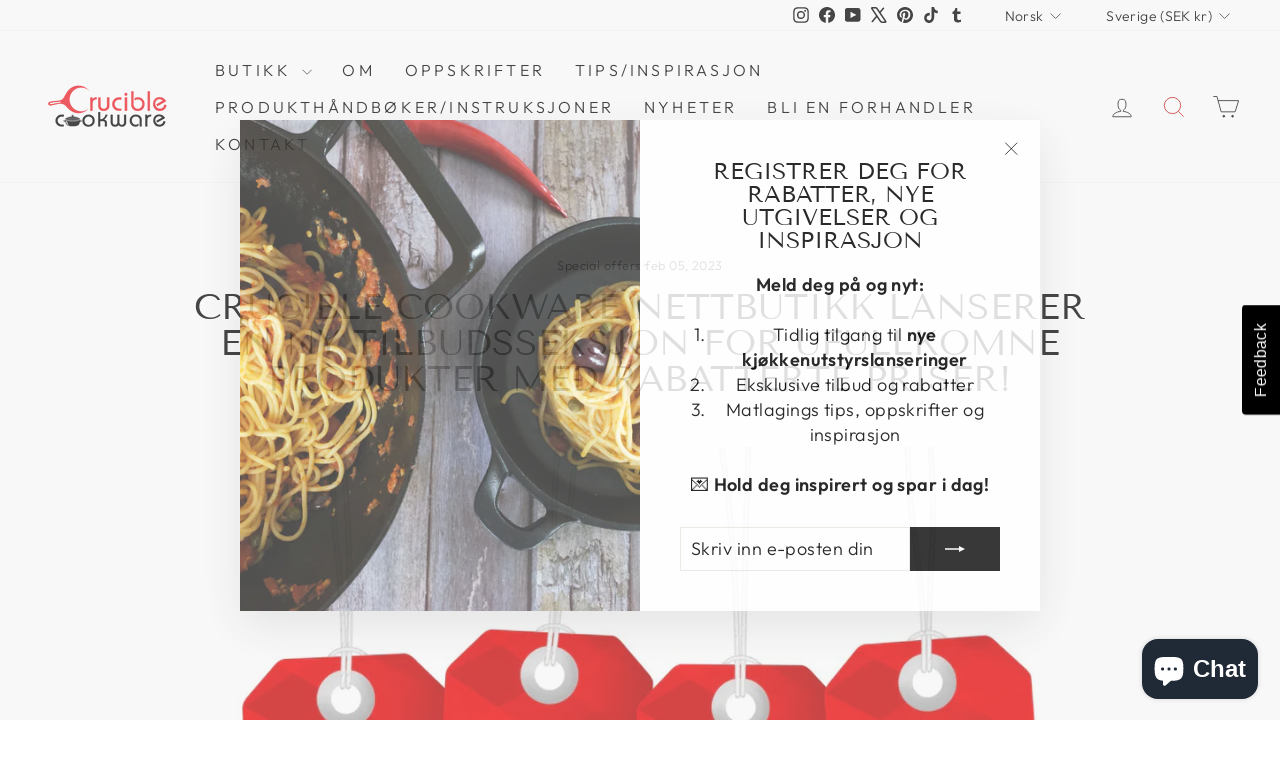

--- FILE ---
content_type: text/html; charset=utf-8
request_url: https://cruciblecookware.com/no-se/blogs/news/crucible-cookware-webshop-launches-a-new-offer-section-for-imperfect-products-with-discounted-prices
body_size: 63863
content:
<!doctype html>
<html class="no-js" lang="no" dir="ltr">
<head>
  
<!-- Google Tag Manager -->
<script>(function(w,d,s,l,i){w[l]=w[l]||[];w[l].push({'gtm.start':
new Date().getTime(),event:'gtm.js'});var f=d.getElementsByTagName(s)[0],
j=d.createElement(s),dl=l!='dataLayer'?'&l='+l:'';j.async=true;j.src=
'https://www.googletagmanager.com/gtm.js?id='+i+dl;f.parentNode.insertBefore(j,f);
})(window,document,'script','dataLayer','GTM-T5HFQNMC');</script>
<!-- End Google Tag Manager -->
  
  <meta charset="utf-8">
  <meta http-equiv="X-UA-Compatible" content="IE=edge,chrome=1">
  <meta name="viewport" content="width=device-width,initial-scale=1">
  <meta name="theme-color" content="#111111">
    <meta name="msvalidate.01" content="E2561D6A63DDCBA79DC387D692FDF58C" />
  <link rel="canonical" href="https://cruciblecookware.com/no-se/blogs/news/crucible-cookware-webshop-launches-a-new-offer-section-for-imperfect-products-with-discounted-prices">
  <link rel="preconnect" href="https://cdn.shopify.com" crossorigin>
  <link rel="preconnect" href="https://fonts.shopifycdn.com" crossorigin>
  <link rel="dns-prefetch" href="https://productreviews.shopifycdn.com">
  <link rel="dns-prefetch" href="https://ajax.googleapis.com">
  <link rel="dns-prefetch" href="https://maps.googleapis.com">
  <link rel="dns-prefetch" href="https://maps.gstatic.com">



<!-- Google tag (gtag.js) -->
<script async src="https://www.googletagmanager.com/gtag/js?id=G-675PF0WC4D"></script>
<script>
  window.dataLayer = window.dataLayer || [];
  function gtag(){dataLayer.push(arguments);}
  gtag('js', new Date());

  gtag('config', 'G-675PF0WC4D');
</script>

  <!-- Hotjar Tracking Code for https://cruciblecookware.com -->
<script>
    (function(h,o,t,j,a,r){
        h.hj=h.hj||function(){(h.hj.q=h.hj.q||[]).push(arguments)};
        h._hjSettings={hjid:1609410,hjsv:6};
        a=o.getElementsByTagName('head')[0];
        r=o.createElement('script');r.async=1;
        r.src=t+h._hjSettings.hjid+j+h._hjSettings.hjsv;
        a.appendChild(r);
    })(window,document,'https://static.hotjar.com/c/hotjar-','.js?sv=');
</script><link rel="shortcut icon" href="//cruciblecookware.com/cdn/shop/files/favicon_32x32.png?v=1650483753" type="image/png" /><title class="notranslate">Crucible Cookware nettbutikk lanserer en ny tilbudsseksjon for ufullko
</title>
<meta name="description" content="Oppmerksomhet alle kjøkkenentusiaster! Vår Crucible Cookware nettbutikk er glade for å kunngjøre en ny tilbudsside for brukte og nye Crucible Cookware-produkter med små feil. Disse produktene kan ha små riper, bulker eller andre kosmetiske skavanker, men er fortsatt fullt funksjonelle og i god stand.Dette er den perfek"><meta property="og:site_name" content="Crucible Cookware">
  <meta property="og:url" content="https://cruciblecookware.com/no-se/blogs/news/crucible-cookware-webshop-launches-a-new-offer-section-for-imperfect-products-with-discounted-prices">
  <meta property="og:title" content="Crucible Cookware nettbutikk lanserer en ny tilbudsseksjon for ufullkomne produkter med rabatterte priser!">
  <meta property="og:type" content="article">
  <meta property="og:description" content="
Oppmerksomhet alle kjøkkenentusiaster! Vår Crucible Cookware nettbutikk er glade for å kunngjøre en ny tilbudsside for brukte og nye Crucible Cookware-produkter med små feil. Disse produktene kan ha små riper, bulker eller andre kosmetiske skavanker, men er fortsatt fullt funksjonelle og i god stand.Dette er den perfekte muligheten til å oppgradere kjøkkenet ditt med førsteklasses Crucible Cookware til en nedsatt pris. Enten du er på jakt etter gryter, panner, bakeplater eller andre matlagingsessensialer, har vår nettbutikk det du trenger.Vårt team har grundig inspisert hvert produkt for å sikre at det møter våre høye standarder for kvalitet og ytelse, så du kan være trygg på at du får et flott produkt til en enda bedre pris.Ikke gå glipp av dette fantastiske tilbudet! Besøk vår Crucible Cookware tilbudsside i dag og begynn å bla. Vårt lager endres stadig, så husk å sjekke tilbake ofte for nye produkter.Skynd deg, dette tilbudet varer ikke evig! Få tak i et unikt og ufullkomment Crucible Cookware-produkt til en nedsatt pris i dag og oppgrader kjøkkenet ditt nå."><meta property="og:image" content="http://cruciblecookware.com/cdn/shop/articles/sale_sign_smaller.jpg?v=1675555043">
    <meta property="og:image:secure_url" content="https://cruciblecookware.com/cdn/shop/articles/sale_sign_smaller.jpg?v=1675555043">
    <meta property="og:image:width" content="1280">
    <meta property="og:image:height" content="870"><meta name="twitter:site" content="@crucible_cookwa">
  <meta name="twitter:card" content="summary_large_image">
  <meta name="twitter:title" content="Crucible Cookware nettbutikk lanserer en ny tilbudsseksjon for ufullkomne produkter med rabatterte priser!">
  <meta name="twitter:description" content="
Oppmerksomhet alle kjøkkenentusiaster! Vår Crucible Cookware nettbutikk er glade for å kunngjøre en ny tilbudsside for brukte og nye Crucible Cookware-produkter med små feil. Disse produktene kan ha små riper, bulker eller andre kosmetiske skavanker, men er fortsatt fullt funksjonelle og i god stand.Dette er den perfekte muligheten til å oppgradere kjøkkenet ditt med førsteklasses Crucible Cookware til en nedsatt pris. Enten du er på jakt etter gryter, panner, bakeplater eller andre matlagingsessensialer, har vår nettbutikk det du trenger.Vårt team har grundig inspisert hvert produkt for å sikre at det møter våre høye standarder for kvalitet og ytelse, så du kan være trygg på at du får et flott produkt til en enda bedre pris.Ikke gå glipp av dette fantastiske tilbudet! Besøk vår Crucible Cookware tilbudsside i dag og begynn å bla. Vårt lager endres stadig, så husk å sjekke tilbake ofte for nye produkter.Skynd deg, dette tilbudet varer ikke evig! Få tak i et unikt og ufullkomment Crucible Cookware-produkt til en nedsatt pris i dag og oppgrader kjøkkenet ditt nå.">
<style data-shopify>@font-face {
  font-family: "Tenor Sans";
  font-weight: 400;
  font-style: normal;
  font-display: swap;
  src: url("//cruciblecookware.com/cdn/fonts/tenor_sans/tenorsans_n4.966071a72c28462a9256039d3e3dc5b0cf314f65.woff2") format("woff2"),
       url("//cruciblecookware.com/cdn/fonts/tenor_sans/tenorsans_n4.2282841d948f9649ba5c3cad6ea46df268141820.woff") format("woff");
}

  @font-face {
  font-family: Outfit;
  font-weight: 300;
  font-style: normal;
  font-display: swap;
  src: url("//cruciblecookware.com/cdn/fonts/outfit/outfit_n3.8c97ae4c4fac7c2ea467a6dc784857f4de7e0e37.woff2") format("woff2"),
       url("//cruciblecookware.com/cdn/fonts/outfit/outfit_n3.b50a189ccde91f9bceee88f207c18c09f0b62a7b.woff") format("woff");
}


  @font-face {
  font-family: Outfit;
  font-weight: 600;
  font-style: normal;
  font-display: swap;
  src: url("//cruciblecookware.com/cdn/fonts/outfit/outfit_n6.dfcbaa80187851df2e8384061616a8eaa1702fdc.woff2") format("woff2"),
       url("//cruciblecookware.com/cdn/fonts/outfit/outfit_n6.88384e9fc3e36038624caccb938f24ea8008a91d.woff") format("woff");
}

  
  
</style><link href="//cruciblecookware.com/cdn/shop/t/22/assets/theme.css?v=13841130305619060091764513110" rel="stylesheet" type="text/css" media="all" />
<style data-shopify>:root {
    --typeHeaderPrimary: "Tenor Sans";
    --typeHeaderFallback: sans-serif;
    --typeHeaderSize: 36px;
    --typeHeaderWeight: 400;
    --typeHeaderLineHeight: 1;
    --typeHeaderSpacing: 0.0em;

    --typeBasePrimary:Outfit;
    --typeBaseFallback:sans-serif;
    --typeBaseSize: 18px;
    --typeBaseWeight: 300;
    --typeBaseSpacing: 0.025em;
    --typeBaseLineHeight: 1.4;
    --typeBaselineHeightMinus01: 1.3;

    --typeCollectionTitle: 20px;

    --iconWeight: 2px;
    --iconLinecaps: miter;

    
        --buttonRadius: 0;
    

    --colorGridOverlayOpacity: 0.1;
    --colorAnnouncement: #0f0f0f;
    --colorAnnouncementText: #ffffff;

    --colorBody: #ffffff;
    --colorBodyAlpha05: rgba(255, 255, 255, 0.05);
    --colorBodyDim: #f2f2f2;
    --colorBodyLightDim: #fafafa;
    --colorBodyMediumDim: #f5f5f5;


    --colorBorder: #e8e8e1;

    --colorBtnPrimary: #111111;
    --colorBtnPrimaryLight: #2b2b2b;
    --colorBtnPrimaryDim: #040404;
    --colorBtnPrimaryText: #ffffff;

    --colorCartDot: #ff4f33;

    --colorDrawers: #ffffff;
    --colorDrawersDim: #f2f2f2;
    --colorDrawerBorder: #e8e8e1;
    --colorDrawerText: #000000;
    --colorDrawerTextDark: #000000;
    --colorDrawerButton: #111111;
    --colorDrawerButtonText: #ffffff;

    --colorFooter: #eeeeee;
    --colorFooterText: #000000;
    --colorFooterTextAlpha01: #000000;

    --colorGridOverlay: #000000;
    --colorGridOverlayOpacity: 0.1;

    --colorHeaderTextAlpha01: rgba(0, 0, 0, 0.1);

    --colorHeroText: #ffffff;

    --colorSmallImageBg: #ffffff;
    --colorLargeImageBg: #0f0f0f;

    --colorImageOverlay: #000000;
    --colorImageOverlayOpacity: 0.1;
    --colorImageOverlayTextShadow: 0.2;

    --colorLink: #000000;

    --colorModalBg: rgba(230, 230, 230, 0.6);

    --colorNav: #ffffff;
    --colorNavText: #000000;

    --colorPrice: #1c1d1d;

    --colorSaleTag: #1c1d1d;
    --colorSaleTagText: #ffffff;

    --colorTextBody: #000000;
    --colorTextBodyAlpha015: rgba(0, 0, 0, 0.15);
    --colorTextBodyAlpha005: rgba(0, 0, 0, 0.05);
    --colorTextBodyAlpha008: rgba(0, 0, 0, 0.08);
    --colorTextSavings: #C20000;

    --urlIcoSelect: url(//cruciblecookware.com/cdn/shop/t/22/assets/ico-select.svg);
    --urlIcoSelectFooter: url(//cruciblecookware.com/cdn/shop/t/22/assets/ico-select-footer.svg);
    --urlIcoSelectWhite: url(//cruciblecookware.com/cdn/shop/t/22/assets/ico-select-white.svg);

    --grid-gutter: 17px;
    --drawer-gutter: 20px;

    --sizeChartMargin: 25px 0;
    --sizeChartIconMargin: 5px;

    --newsletterReminderPadding: 40px;

    /*Shop Pay Installments*/
    --color-body-text: #000000;
    --color-body: #ffffff;
    --color-bg: #ffffff;
    }

    .placeholder-content {
    background-image: linear-gradient(100deg, #ffffff 40%, #f7f7f7 63%, #ffffff 79%);
    }</style><script>
    document.documentElement.className = document.documentElement.className.replace('no-js', 'js');

    window.theme = window.theme || {};
    theme.routes = {
      home: "/no-se",
      cart: "/no-se/cart.js",
      cartPage: "/no-se/cart",
      cartAdd: "/no-se/cart/add.js",
      cartChange: "/no-se/cart/change.js",
      search: "/no-se/search",
      predictiveSearch: "/no-se/search/suggest"
    };
    theme.strings = {
      soldOut: "Utsolgt",
      unavailable: "Utilgjengelig",
      inStockLabel: "På lager, klar til å sendes",
      oneStockLabel: "Lav lagerbeholdning - [count] vare igjen",
      otherStockLabel: "Lav lagerbeholdning - [count] varer igjen",
      willNotShipUntil: "Klar til å sendes [date]",
      willBeInStockAfter: "På lager igjen [date]",
      waitingForStock: "Lager på vei 🚚✨",
      savePrice: "Spar [saved_amount]",
      cartEmpty: "Handlekurven din er for øyeblikket tom.",
      cartTermsConfirmation: "Du måste godkänna försäljningsvillkoren för att slutföra köpet",
      searchCollections: "Samlinger:",
      searchPages: "Sider:",
      searchArticles: "Artikler:",
      productFrom: "fra ",
      maxQuantity: "Du kan bara ha [quantity] av [title] i din kundvagn."
    };
    theme.settings = {
      cartType: "drawer",
      isCustomerTemplate: false,
      moneyFormat: "{{amount}} kr",
      saveType: "dollar",
      productImageSize: "natural",
      productImageCover: false,
      predictiveSearch: true,
      predictiveSearchType: "product",
      predictiveSearchVendor: false,
      predictiveSearchPrice: false,
      quickView: true,
      themeName: 'Impulse',
      themeVersion: "7.6.0"
    };
  </script>

  <script>window.performance && window.performance.mark && window.performance.mark('shopify.content_for_header.start');</script><meta name="google-site-verification" content="P1oyq4HKTsTLRtMOOcvuyU-1ItAC5G2TpG-Yjih5SBY">
<meta id="shopify-digital-wallet" name="shopify-digital-wallet" content="/1724710989/digital_wallets/dialog">
<meta name="shopify-checkout-api-token" content="7db8a36fd1acb66bbd8b59f5dc20a805">
<meta id="in-context-paypal-metadata" data-shop-id="1724710989" data-venmo-supported="false" data-environment="production" data-locale="en_US" data-paypal-v4="true" data-currency="SEK">
<link rel="alternate" type="application/atom+xml" title="Feed" href="/no-se/blogs/news.atom" />
<link rel="alternate" hreflang="x-default" href="https://cruciblecookware.com/blogs/news/crucible-cookware-webshop-launches-a-new-offer-section-for-imperfect-products-with-discounted-prices">
<link rel="alternate" hreflang="en" href="https://cruciblecookware.com/blogs/news/crucible-cookware-webshop-launches-a-new-offer-section-for-imperfect-products-with-discounted-prices">
<link rel="alternate" hreflang="fr" href="https://cruciblecookware.com/fr/blogs/news/crucible-cookware-webshop-launches-a-new-offer-section-for-imperfect-products-with-discounted-prices">
<link rel="alternate" hreflang="pt" href="https://cruciblecookware.com/pt/blogs/noticias-1/crucible-cookware-webshop-lanca-uma-nova-secao-de-ofertas-para-produtos-imperfeitos-com-precos-com-desconto">
<link rel="alternate" hreflang="sv" href="https://cruciblecookware.com/sv/blogs/news/crucible-cookware-webshop-launches-a-new-offer-section-for-imperfect-products-with-discounted-prices">
<link rel="alternate" hreflang="es" href="https://cruciblecookware.com/es/blogs/noticias/la-tienda-web-de-utensilios-de-cocina-crisol-lanza-una-nueva-seccion-de-oferta-para-productos-imperfectos-con-precios-rebajados">
<link rel="alternate" hreflang="it" href="https://cruciblecookware.com/it/blogs/notizia/il-negozio-web-di-pentole-crogiolo-lancia-una-nuova-sezione-di-offerte-per-prodotti-imperfetti-a-prezzi-scontati">
<link rel="alternate" hreflang="no" href="https://cruciblecookware.com/no/blogs/news/crucible-cookware-webshop-launches-a-new-offer-section-for-imperfect-products-with-discounted-prices">
<link rel="alternate" hreflang="fi" href="https://cruciblecookware.com/fi/blogs/uutiset/upokas-keittoastia-verkkokauppa-julkaisee-uuden-tarjousosion-epataydellisille-tuotteille-alennettuun-hintaan">
<link rel="alternate" hreflang="da" href="https://cruciblecookware.com/da/blogs/nyheder/smeltedigel-kogegrej-webshop-lancerer-en-ny-tilbudssektion-for-uperfekte-produkter-med-rabat-priser">
<link rel="alternate" hreflang="nl" href="https://cruciblecookware.com/nl/blogs/nieuws/crucible-cookware-webshop-launches-a-new-offer-section-for-imperfect-products-with-discounted-prices">
<link rel="alternate" hreflang="pl" href="https://cruciblecookware.com/pl/blogs/aktualnosci/sklep-internetowy-kuchniczy-tygiel-uruchamia-nowa-sekcje-ofert-dla-niedoskonalych-produktow-z-obnizonymi-cenami">
<link rel="alternate" hreflang="tr" href="https://cruciblecookware.com/tr/blogs/haberler/pota-tencere-web-magazasi-kusurlu-urunler-icin-indirimli-fiyatlarla-yeni-bir-teklif-bolumu-baslatiyor">
<link rel="alternate" hreflang="el" href="https://cruciblecookware.com/el/blogs/%CE%BD%CE%AD%CE%B1/%CF%87%CF%89%CE%BD%CE%B5%CF%85%CF%84%CE%AE%CF%81%CE%B9-%CE%BC%CE%B1%CE%B3%CE%B5%CE%B9%CF%81%CE%B9%CE%BA%CE%AC-%CE%BC%CE%B1%CE%B3%CE%B5%CE%B9%CF%81%CE%B9%CE%BA%CE%AC-%CE%B4%CE%B9%CE%BA%CF%84%CF%85%CE%B1%CE%BA%CF%8C-%CE%BA%CE%B1%CF%84%CE%AC%CF%83%CF%84%CE%B7%CE%BC%CE%B1-%CE%BB%CE%B1%CE%BD%CF%83%CE%AC%CF%81%CE%B5%CE%B9-%CE%AD%CE%BD%CE%B1-%CE%BD%CE%AD%CE%B1-%CF%80%CF%81%CE%BF%CF%83%CF%86%CE%BF%CF%81%CE%AC-%CE%B5%CE%BD%CF%8C%CF%84%CE%B7%CF%84%CE%B1-%CE%B3%CE%B9%CE%B1-%CE%B1%CF%84%CE%B5%CE%BB%CE%AE-%CF%80%CF%81%CE%BF%CF%8A%CF%8C%CE%BD%CF%84%CE%B1-%CE%BC%CE%B5-%CE%B5%CE%BA%CF%80%CF%84%CF%89%CF%84%CE%B9%CE%BA%CE%AD%CF%82-%CF%84%CE%B9%CE%BC%CE%AD%CF%82">
<link rel="alternate" hreflang="de" href="https://cruciblecookware.com/de/blogs/nachricht/crucible-cookware-webshop-startet-einen-neuen-angebotsbereich-fur-unvollkommene-produkte-mit-ermassigten-preisen">
<link rel="alternate" hreflang="ru" href="https://cruciblecookware.com/ru/blogs/%D0%BD%D0%BE%D0%B2%D0%BE%D1%81%D1%82%D0%B8/%D0%B8%D0%BD%D1%82%D0%B5%D1%80%D0%BD%D0%B5%D1%82-%D0%BC%D0%B0%D0%B3%D0%B0%D0%B7%D0%B8%D0%BD-%D1%82%D0%B8%D0%B3%D0%B5%D0%BB%D1%8C-%D0%BF%D0%BE%D1%81%D1%83%D0%B4%D1%8B-%D0%B7%D0%B0%D0%BF%D1%83%D1%81%D0%BA%D0%B0%D0%B5%D1%82-%D0%BD%D0%BE%D0%B2%D1%8B%D0%B9-%D1%80%D0%B0%D0%B7%D0%B4%D0%B5%D0%BB-%D0%BF%D1%80%D0%B5%D0%B4%D0%BB%D0%BE%D0%B6%D0%B5%D0%BD%D0%B8%D0%B9-%D0%B4%D0%BB%D1%8F-%D0%BD%D0%B5%D1%81%D0%BE%D0%B2%D0%B5%D1%80%D1%88%D0%B5%D0%BD%D0%BD%D1%8B%D1%85-%D0%BF%D1%80%D0%BE%D0%B4%D1%83%D0%BA%D1%82%D0%BE%D0%B2-%D1%81%D0%BE-%D1%81%D0%BA%D0%B8%D0%B4%D0%BA%D0%B0%D0%BC%D0%B8-%D1%86%D0%B5%D0%BD%D0%B0%D0%BC%D0%B8">
<link rel="alternate" hreflang="ro" href="https://cruciblecookware.com/ro/blogs/news/crucible-cookware-webshop-launches-a-new-offer-section-for-imperfect-products-with-discounted-prices">
<link rel="alternate" hreflang="cs" href="https://cruciblecookware.com/cs/blogs/news/crucible-cookware-webshop-launches-a-new-offer-section-for-imperfect-products-with-discounted-prices">
<link rel="alternate" hreflang="uk" href="https://cruciblecookware.com/uk/blogs/news/crucible-cookware-webshop-launches-a-new-offer-section-for-imperfect-products-with-discounted-prices">
<link rel="alternate" hreflang="sr" href="https://cruciblecookware.com/sr/blogs/news/crucible-cookware-webshop-launches-a-new-offer-section-for-imperfect-products-with-discounted-prices">
<link rel="alternate" hreflang="hu" href="https://cruciblecookware.com/hu/blogs/news/crucible-cookware-webshop-launches-a-new-offer-section-for-imperfect-products-with-discounted-prices">
<link rel="alternate" hreflang="ar" href="https://cruciblecookware.com/ar/blogs/%D8%A3%D8%AE%D8%A8%D8%A7%D8%B1/crucible-cookware-webshop-%D9%8A%D8%B7%D9%84%D9%82-%D9%82%D8%B3%D9%85-%D8%B9%D8%B1%D8%B6-%D8%AC%D8%AF%D9%8A%D8%AF-%D9%84%D9%84%D9%85%D9%86%D8%AA%D8%AC%D8%A7%D8%AA-%D8%BA%D9%8A%D8%B1-%D8%A7%D9%84%D9%85%D8%AB%D8%A7%D9%84%D9%8A%D8%A9-%D8%A8%D8%A3%D8%B3%D8%B9%D8%A7%D8%B1-%D9%85%D8%AE%D9%81%D8%B6%D8%A9">
<link rel="alternate" hreflang="sv-SE" href="https://cruciblecookware.com/sv-se/blogs/news/crucible-cookware-webshop-launches-a-new-offer-section-for-imperfect-products-with-discounted-prices">
<link rel="alternate" hreflang="pt-SE" href="https://cruciblecookware.com/pt-se/blogs/noticias-1/crucible-cookware-webshop-lanca-uma-nova-secao-de-ofertas-para-produtos-imperfeitos-com-precos-com-desconto">
<link rel="alternate" hreflang="it-SE" href="https://cruciblecookware.com/it-se/blogs/notizia/il-negozio-web-di-pentole-crogiolo-lancia-una-nuova-sezione-di-offerte-per-prodotti-imperfetti-a-prezzi-scontati">
<link rel="alternate" hreflang="fr-SE" href="https://cruciblecookware.com/fr-se/blogs/news/crucible-cookware-webshop-launches-a-new-offer-section-for-imperfect-products-with-discounted-prices">
<link rel="alternate" hreflang="es-SE" href="https://cruciblecookware.com/es-se/blogs/noticias/la-tienda-web-de-utensilios-de-cocina-crisol-lanza-una-nueva-seccion-de-oferta-para-productos-imperfectos-con-precios-rebajados">
<link rel="alternate" hreflang="no-SE" href="https://cruciblecookware.com/no-se/blogs/news/crucible-cookware-webshop-launches-a-new-offer-section-for-imperfect-products-with-discounted-prices">
<link rel="alternate" hreflang="fi-SE" href="https://cruciblecookware.com/fi-se/blogs/uutiset/upokas-keittoastia-verkkokauppa-julkaisee-uuden-tarjousosion-epataydellisille-tuotteille-alennettuun-hintaan">
<link rel="alternate" hreflang="da-SE" href="https://cruciblecookware.com/da-se/blogs/nyheder/smeltedigel-kogegrej-webshop-lancerer-en-ny-tilbudssektion-for-uperfekte-produkter-med-rabat-priser">
<link rel="alternate" hreflang="nl-SE" href="https://cruciblecookware.com/nl-se/blogs/nieuws/crucible-cookware-webshop-launches-a-new-offer-section-for-imperfect-products-with-discounted-prices">
<link rel="alternate" hreflang="en-SE" href="https://cruciblecookware.com/en-se/blogs/news/crucible-cookware-webshop-launches-a-new-offer-section-for-imperfect-products-with-discounted-prices">
<link rel="alternate" hreflang="pl-SE" href="https://cruciblecookware.com/pl-se/blogs/aktualnosci/sklep-internetowy-kuchniczy-tygiel-uruchamia-nowa-sekcje-ofert-dla-niedoskonalych-produktow-z-obnizonymi-cenami">
<link rel="alternate" hreflang="ru-SE" href="https://cruciblecookware.com/ru-se/blogs/%D0%BD%D0%BE%D0%B2%D0%BE%D1%81%D1%82%D0%B8/%D0%B8%D0%BD%D1%82%D0%B5%D1%80%D0%BD%D0%B5%D1%82-%D0%BC%D0%B0%D0%B3%D0%B0%D0%B7%D0%B8%D0%BD-%D1%82%D0%B8%D0%B3%D0%B5%D0%BB%D1%8C-%D0%BF%D0%BE%D1%81%D1%83%D0%B4%D1%8B-%D0%B7%D0%B0%D0%BF%D1%83%D1%81%D0%BA%D0%B0%D0%B5%D1%82-%D0%BD%D0%BE%D0%B2%D1%8B%D0%B9-%D1%80%D0%B0%D0%B7%D0%B4%D0%B5%D0%BB-%D0%BF%D1%80%D0%B5%D0%B4%D0%BB%D0%BE%D0%B6%D0%B5%D0%BD%D0%B8%D0%B9-%D0%B4%D0%BB%D1%8F-%D0%BD%D0%B5%D1%81%D0%BE%D0%B2%D0%B5%D1%80%D1%88%D0%B5%D0%BD%D0%BD%D1%8B%D1%85-%D0%BF%D1%80%D0%BE%D0%B4%D1%83%D0%BA%D1%82%D0%BE%D0%B2-%D1%81%D0%BE-%D1%81%D0%BA%D0%B8%D0%B4%D0%BA%D0%B0%D0%BC%D0%B8-%D1%86%D0%B5%D0%BD%D0%B0%D0%BC%D0%B8">
<link rel="alternate" hreflang="tr-SE" href="https://cruciblecookware.com/tr-se/blogs/haberler/pota-tencere-web-magazasi-kusurlu-urunler-icin-indirimli-fiyatlarla-yeni-bir-teklif-bolumu-baslatiyor">
<link rel="alternate" hreflang="el-SE" href="https://cruciblecookware.com/el-se/blogs/%CE%BD%CE%AD%CE%B1/%CF%87%CF%89%CE%BD%CE%B5%CF%85%CF%84%CE%AE%CF%81%CE%B9-%CE%BC%CE%B1%CE%B3%CE%B5%CE%B9%CF%81%CE%B9%CE%BA%CE%AC-%CE%BC%CE%B1%CE%B3%CE%B5%CE%B9%CF%81%CE%B9%CE%BA%CE%AC-%CE%B4%CE%B9%CE%BA%CF%84%CF%85%CE%B1%CE%BA%CF%8C-%CE%BA%CE%B1%CF%84%CE%AC%CF%83%CF%84%CE%B7%CE%BC%CE%B1-%CE%BB%CE%B1%CE%BD%CF%83%CE%AC%CF%81%CE%B5%CE%B9-%CE%AD%CE%BD%CE%B1-%CE%BD%CE%AD%CE%B1-%CF%80%CF%81%CE%BF%CF%83%CF%86%CE%BF%CF%81%CE%AC-%CE%B5%CE%BD%CF%8C%CF%84%CE%B7%CF%84%CE%B1-%CE%B3%CE%B9%CE%B1-%CE%B1%CF%84%CE%B5%CE%BB%CE%AE-%CF%80%CF%81%CE%BF%CF%8A%CF%8C%CE%BD%CF%84%CE%B1-%CE%BC%CE%B5-%CE%B5%CE%BA%CF%80%CF%84%CF%89%CF%84%CE%B9%CE%BA%CE%AD%CF%82-%CF%84%CE%B9%CE%BC%CE%AD%CF%82">
<link rel="alternate" hreflang="ar-SE" href="https://cruciblecookware.com/ar-se/blogs/%D8%A3%D8%AE%D8%A8%D8%A7%D8%B1/crucible-cookware-webshop-%D9%8A%D8%B7%D9%84%D9%82-%D9%82%D8%B3%D9%85-%D8%B9%D8%B1%D8%B6-%D8%AC%D8%AF%D9%8A%D8%AF-%D9%84%D9%84%D9%85%D9%86%D8%AA%D8%AC%D8%A7%D8%AA-%D8%BA%D9%8A%D8%B1-%D8%A7%D9%84%D9%85%D8%AB%D8%A7%D9%84%D9%8A%D8%A9-%D8%A8%D8%A3%D8%B3%D8%B9%D8%A7%D8%B1-%D9%85%D8%AE%D9%81%D8%B6%D8%A9">
<link rel="alternate" hreflang="de-SE" href="https://cruciblecookware.com/de-se/blogs/nachricht/crucible-cookware-webshop-startet-einen-neuen-angebotsbereich-fur-unvollkommene-produkte-mit-ermassigten-preisen">
<link rel="alternate" hreflang="en-DE" href="https://cruciblecookware.com/en-de/blogs/news/crucible-cookware-webshop-launches-a-new-offer-section-for-imperfect-products-with-discounted-prices">
<link rel="alternate" hreflang="sv-DE" href="https://cruciblecookware.com/sv-de/blogs/news/crucible-cookware-webshop-launches-a-new-offer-section-for-imperfect-products-with-discounted-prices">
<link rel="alternate" hreflang="fr-DE" href="https://cruciblecookware.com/fr-de/blogs/news/crucible-cookware-webshop-launches-a-new-offer-section-for-imperfect-products-with-discounted-prices">
<link rel="alternate" hreflang="es-DE" href="https://cruciblecookware.com/es-de/blogs/noticias/la-tienda-web-de-utensilios-de-cocina-crisol-lanza-una-nueva-seccion-de-oferta-para-productos-imperfectos-con-precios-rebajados">
<link rel="alternate" hreflang="it-DE" href="https://cruciblecookware.com/it-de/blogs/notizia/il-negozio-web-di-pentole-crogiolo-lancia-una-nuova-sezione-di-offerte-per-prodotti-imperfetti-a-prezzi-scontati">
<link rel="alternate" hreflang="pt-DE" href="https://cruciblecookware.com/pt-de/blogs/noticias-1/crucible-cookware-webshop-lanca-uma-nova-secao-de-ofertas-para-produtos-imperfeitos-com-precos-com-desconto">
<link rel="alternate" hreflang="no-DE" href="https://cruciblecookware.com/no-de/blogs/news/crucible-cookware-webshop-launches-a-new-offer-section-for-imperfect-products-with-discounted-prices">
<link rel="alternate" hreflang="fi-DE" href="https://cruciblecookware.com/fi-de/blogs/uutiset/upokas-keittoastia-verkkokauppa-julkaisee-uuden-tarjousosion-epataydellisille-tuotteille-alennettuun-hintaan">
<link rel="alternate" hreflang="da-DE" href="https://cruciblecookware.com/da-de/blogs/nyheder/smeltedigel-kogegrej-webshop-lancerer-en-ny-tilbudssektion-for-uperfekte-produkter-med-rabat-priser">
<link rel="alternate" hreflang="nl-DE" href="https://cruciblecookware.com/nl-de/blogs/nieuws/crucible-cookware-webshop-launches-a-new-offer-section-for-imperfect-products-with-discounted-prices">
<link rel="alternate" hreflang="pl-DE" href="https://cruciblecookware.com/pl-de/blogs/aktualnosci/sklep-internetowy-kuchniczy-tygiel-uruchamia-nowa-sekcje-ofert-dla-niedoskonalych-produktow-z-obnizonymi-cenami">
<link rel="alternate" hreflang="ru-DE" href="https://cruciblecookware.com/ru-de/blogs/%D0%BD%D0%BE%D0%B2%D0%BE%D1%81%D1%82%D0%B8/%D0%B8%D0%BD%D1%82%D0%B5%D1%80%D0%BD%D0%B5%D1%82-%D0%BC%D0%B0%D0%B3%D0%B0%D0%B7%D0%B8%D0%BD-%D1%82%D0%B8%D0%B3%D0%B5%D0%BB%D1%8C-%D0%BF%D0%BE%D1%81%D1%83%D0%B4%D1%8B-%D0%B7%D0%B0%D0%BF%D1%83%D1%81%D0%BA%D0%B0%D0%B5%D1%82-%D0%BD%D0%BE%D0%B2%D1%8B%D0%B9-%D1%80%D0%B0%D0%B7%D0%B4%D0%B5%D0%BB-%D0%BF%D1%80%D0%B5%D0%B4%D0%BB%D0%BE%D0%B6%D0%B5%D0%BD%D0%B8%D0%B9-%D0%B4%D0%BB%D1%8F-%D0%BD%D0%B5%D1%81%D0%BE%D0%B2%D0%B5%D1%80%D1%88%D0%B5%D0%BD%D0%BD%D1%8B%D1%85-%D0%BF%D1%80%D0%BE%D0%B4%D1%83%D0%BA%D1%82%D0%BE%D0%B2-%D1%81%D0%BE-%D1%81%D0%BA%D0%B8%D0%B4%D0%BA%D0%B0%D0%BC%D0%B8-%D1%86%D0%B5%D0%BD%D0%B0%D0%BC%D0%B8">
<link rel="alternate" hreflang="tr-DE" href="https://cruciblecookware.com/tr-de/blogs/haberler/pota-tencere-web-magazasi-kusurlu-urunler-icin-indirimli-fiyatlarla-yeni-bir-teklif-bolumu-baslatiyor">
<link rel="alternate" hreflang="el-DE" href="https://cruciblecookware.com/el-de/blogs/%CE%BD%CE%AD%CE%B1/%CF%87%CF%89%CE%BD%CE%B5%CF%85%CF%84%CE%AE%CF%81%CE%B9-%CE%BC%CE%B1%CE%B3%CE%B5%CE%B9%CF%81%CE%B9%CE%BA%CE%AC-%CE%BC%CE%B1%CE%B3%CE%B5%CE%B9%CF%81%CE%B9%CE%BA%CE%AC-%CE%B4%CE%B9%CE%BA%CF%84%CF%85%CE%B1%CE%BA%CF%8C-%CE%BA%CE%B1%CF%84%CE%AC%CF%83%CF%84%CE%B7%CE%BC%CE%B1-%CE%BB%CE%B1%CE%BD%CF%83%CE%AC%CF%81%CE%B5%CE%B9-%CE%AD%CE%BD%CE%B1-%CE%BD%CE%AD%CE%B1-%CF%80%CF%81%CE%BF%CF%83%CF%86%CE%BF%CF%81%CE%AC-%CE%B5%CE%BD%CF%8C%CF%84%CE%B7%CF%84%CE%B1-%CE%B3%CE%B9%CE%B1-%CE%B1%CF%84%CE%B5%CE%BB%CE%AE-%CF%80%CF%81%CE%BF%CF%8A%CF%8C%CE%BD%CF%84%CE%B1-%CE%BC%CE%B5-%CE%B5%CE%BA%CF%80%CF%84%CF%89%CF%84%CE%B9%CE%BA%CE%AD%CF%82-%CF%84%CE%B9%CE%BC%CE%AD%CF%82">
<link rel="alternate" hreflang="ar-DE" href="https://cruciblecookware.com/ar-de/blogs/%D8%A3%D8%AE%D8%A8%D8%A7%D8%B1/crucible-cookware-webshop-%D9%8A%D8%B7%D9%84%D9%82-%D9%82%D8%B3%D9%85-%D8%B9%D8%B1%D8%B6-%D8%AC%D8%AF%D9%8A%D8%AF-%D9%84%D9%84%D9%85%D9%86%D8%AA%D8%AC%D8%A7%D8%AA-%D8%BA%D9%8A%D8%B1-%D8%A7%D9%84%D9%85%D8%AB%D8%A7%D9%84%D9%8A%D8%A9-%D8%A8%D8%A3%D8%B3%D8%B9%D8%A7%D8%B1-%D9%85%D8%AE%D9%81%D8%B6%D8%A9">
<link rel="alternate" hreflang="de-DE" href="https://cruciblecookware.com/de-de/blogs/nachricht/crucible-cookware-webshop-startet-einen-neuen-angebotsbereich-fur-unvollkommene-produkte-mit-ermassigten-preisen">
<link rel="alternate" hreflang="en-GB" href="https://cruciblecookware.com/en-gb/blogs/news/crucible-cookware-webshop-launches-a-new-offer-section-for-imperfect-products-with-discounted-prices">
<link rel="alternate" hreflang="pt-GB" href="https://cruciblecookware.com/pt-gb/blogs/noticias-1/crucible-cookware-webshop-lanca-uma-nova-secao-de-ofertas-para-produtos-imperfeitos-com-precos-com-desconto">
<link rel="alternate" hreflang="sv-GB" href="https://cruciblecookware.com/sv-gb/blogs/news/crucible-cookware-webshop-launches-a-new-offer-section-for-imperfect-products-with-discounted-prices">
<link rel="alternate" hreflang="fr-GB" href="https://cruciblecookware.com/fr-gb/blogs/news/crucible-cookware-webshop-launches-a-new-offer-section-for-imperfect-products-with-discounted-prices">
<link rel="alternate" hreflang="es-GB" href="https://cruciblecookware.com/es-gb/blogs/noticias/la-tienda-web-de-utensilios-de-cocina-crisol-lanza-una-nueva-seccion-de-oferta-para-productos-imperfectos-con-precios-rebajados">
<link rel="alternate" hreflang="it-GB" href="https://cruciblecookware.com/it-gb/blogs/notizia/il-negozio-web-di-pentole-crogiolo-lancia-una-nuova-sezione-di-offerte-per-prodotti-imperfetti-a-prezzi-scontati">
<link rel="alternate" hreflang="no-GB" href="https://cruciblecookware.com/no-gb/blogs/news/crucible-cookware-webshop-launches-a-new-offer-section-for-imperfect-products-with-discounted-prices">
<link rel="alternate" hreflang="fi-GB" href="https://cruciblecookware.com/fi-gb/blogs/uutiset/upokas-keittoastia-verkkokauppa-julkaisee-uuden-tarjousosion-epataydellisille-tuotteille-alennettuun-hintaan">
<link rel="alternate" hreflang="da-GB" href="https://cruciblecookware.com/da-gb/blogs/nyheder/smeltedigel-kogegrej-webshop-lancerer-en-ny-tilbudssektion-for-uperfekte-produkter-med-rabat-priser">
<link rel="alternate" hreflang="nl-GB" href="https://cruciblecookware.com/nl-gb/blogs/nieuws/crucible-cookware-webshop-launches-a-new-offer-section-for-imperfect-products-with-discounted-prices">
<link rel="alternate" hreflang="pl-GB" href="https://cruciblecookware.com/pl-gb/blogs/aktualnosci/sklep-internetowy-kuchniczy-tygiel-uruchamia-nowa-sekcje-ofert-dla-niedoskonalych-produktow-z-obnizonymi-cenami">
<link rel="alternate" hreflang="ru-GB" href="https://cruciblecookware.com/ru-gb/blogs/%D0%BD%D0%BE%D0%B2%D0%BE%D1%81%D1%82%D0%B8/%D0%B8%D0%BD%D1%82%D0%B5%D1%80%D0%BD%D0%B5%D1%82-%D0%BC%D0%B0%D0%B3%D0%B0%D0%B7%D0%B8%D0%BD-%D1%82%D0%B8%D0%B3%D0%B5%D0%BB%D1%8C-%D0%BF%D0%BE%D1%81%D1%83%D0%B4%D1%8B-%D0%B7%D0%B0%D0%BF%D1%83%D1%81%D0%BA%D0%B0%D0%B5%D1%82-%D0%BD%D0%BE%D0%B2%D1%8B%D0%B9-%D1%80%D0%B0%D0%B7%D0%B4%D0%B5%D0%BB-%D0%BF%D1%80%D0%B5%D0%B4%D0%BB%D0%BE%D0%B6%D0%B5%D0%BD%D0%B8%D0%B9-%D0%B4%D0%BB%D1%8F-%D0%BD%D0%B5%D1%81%D0%BE%D0%B2%D0%B5%D1%80%D1%88%D0%B5%D0%BD%D0%BD%D1%8B%D1%85-%D0%BF%D1%80%D0%BE%D0%B4%D1%83%D0%BA%D1%82%D0%BE%D0%B2-%D1%81%D0%BE-%D1%81%D0%BA%D0%B8%D0%B4%D0%BA%D0%B0%D0%BC%D0%B8-%D1%86%D0%B5%D0%BD%D0%B0%D0%BC%D0%B8">
<link rel="alternate" hreflang="tr-GB" href="https://cruciblecookware.com/tr-gb/blogs/haberler/pota-tencere-web-magazasi-kusurlu-urunler-icin-indirimli-fiyatlarla-yeni-bir-teklif-bolumu-baslatiyor">
<link rel="alternate" hreflang="el-GB" href="https://cruciblecookware.com/el-gb/blogs/%CE%BD%CE%AD%CE%B1/%CF%87%CF%89%CE%BD%CE%B5%CF%85%CF%84%CE%AE%CF%81%CE%B9-%CE%BC%CE%B1%CE%B3%CE%B5%CE%B9%CF%81%CE%B9%CE%BA%CE%AC-%CE%BC%CE%B1%CE%B3%CE%B5%CE%B9%CF%81%CE%B9%CE%BA%CE%AC-%CE%B4%CE%B9%CE%BA%CF%84%CF%85%CE%B1%CE%BA%CF%8C-%CE%BA%CE%B1%CF%84%CE%AC%CF%83%CF%84%CE%B7%CE%BC%CE%B1-%CE%BB%CE%B1%CE%BD%CF%83%CE%AC%CF%81%CE%B5%CE%B9-%CE%AD%CE%BD%CE%B1-%CE%BD%CE%AD%CE%B1-%CF%80%CF%81%CE%BF%CF%83%CF%86%CE%BF%CF%81%CE%AC-%CE%B5%CE%BD%CF%8C%CF%84%CE%B7%CF%84%CE%B1-%CE%B3%CE%B9%CE%B1-%CE%B1%CF%84%CE%B5%CE%BB%CE%AE-%CF%80%CF%81%CE%BF%CF%8A%CF%8C%CE%BD%CF%84%CE%B1-%CE%BC%CE%B5-%CE%B5%CE%BA%CF%80%CF%84%CF%89%CF%84%CE%B9%CE%BA%CE%AD%CF%82-%CF%84%CE%B9%CE%BC%CE%AD%CF%82">
<link rel="alternate" hreflang="ar-GB" href="https://cruciblecookware.com/ar-gb/blogs/%D8%A3%D8%AE%D8%A8%D8%A7%D8%B1/crucible-cookware-webshop-%D9%8A%D8%B7%D9%84%D9%82-%D9%82%D8%B3%D9%85-%D8%B9%D8%B1%D8%B6-%D8%AC%D8%AF%D9%8A%D8%AF-%D9%84%D9%84%D9%85%D9%86%D8%AA%D8%AC%D8%A7%D8%AA-%D8%BA%D9%8A%D8%B1-%D8%A7%D9%84%D9%85%D8%AB%D8%A7%D9%84%D9%8A%D8%A9-%D8%A8%D8%A3%D8%B3%D8%B9%D8%A7%D8%B1-%D9%85%D8%AE%D9%81%D8%B6%D8%A9">
<link rel="alternate" hreflang="de-GB" href="https://cruciblecookware.com/de-gb/blogs/nachricht/crucible-cookware-webshop-startet-einen-neuen-angebotsbereich-fur-unvollkommene-produkte-mit-ermassigten-preisen">
<link rel="alternate" hreflang="en-FR" href="https://cruciblecookware.com/en-fr/blogs/news/crucible-cookware-webshop-launches-a-new-offer-section-for-imperfect-products-with-discounted-prices">
<link rel="alternate" hreflang="sv-FR" href="https://cruciblecookware.com/sv-fr/blogs/news/crucible-cookware-webshop-launches-a-new-offer-section-for-imperfect-products-with-discounted-prices">
<link rel="alternate" hreflang="es-FR" href="https://cruciblecookware.com/es-fr/blogs/noticias/la-tienda-web-de-utensilios-de-cocina-crisol-lanza-una-nueva-seccion-de-oferta-para-productos-imperfectos-con-precios-rebajados">
<link rel="alternate" hreflang="de-FR" href="https://cruciblecookware.com/de-fr/blogs/nachricht/crucible-cookware-webshop-startet-einen-neuen-angebotsbereich-fur-unvollkommene-produkte-mit-ermassigten-preisen">
<link rel="alternate" hreflang="it-FR" href="https://cruciblecookware.com/it-fr/blogs/notizia/il-negozio-web-di-pentole-crogiolo-lancia-una-nuova-sezione-di-offerte-per-prodotti-imperfetti-a-prezzi-scontati">
<link rel="alternate" hreflang="pt-FR" href="https://cruciblecookware.com/pt-fr/blogs/noticias-1/crucible-cookware-webshop-lanca-uma-nova-secao-de-ofertas-para-produtos-imperfeitos-com-precos-com-desconto">
<link rel="alternate" hreflang="no-FR" href="https://cruciblecookware.com/no-fr/blogs/news/crucible-cookware-webshop-launches-a-new-offer-section-for-imperfect-products-with-discounted-prices">
<link rel="alternate" hreflang="fi-FR" href="https://cruciblecookware.com/fi-fr/blogs/uutiset/upokas-keittoastia-verkkokauppa-julkaisee-uuden-tarjousosion-epataydellisille-tuotteille-alennettuun-hintaan">
<link rel="alternate" hreflang="da-FR" href="https://cruciblecookware.com/da-fr/blogs/nyheder/smeltedigel-kogegrej-webshop-lancerer-en-ny-tilbudssektion-for-uperfekte-produkter-med-rabat-priser">
<link rel="alternate" hreflang="nl-FR" href="https://cruciblecookware.com/nl-fr/blogs/nieuws/crucible-cookware-webshop-launches-a-new-offer-section-for-imperfect-products-with-discounted-prices">
<link rel="alternate" hreflang="pl-FR" href="https://cruciblecookware.com/pl-fr/blogs/aktualnosci/sklep-internetowy-kuchniczy-tygiel-uruchamia-nowa-sekcje-ofert-dla-niedoskonalych-produktow-z-obnizonymi-cenami">
<link rel="alternate" hreflang="ru-FR" href="https://cruciblecookware.com/ru-fr/blogs/%D0%BD%D0%BE%D0%B2%D0%BE%D1%81%D1%82%D0%B8/%D0%B8%D0%BD%D1%82%D0%B5%D1%80%D0%BD%D0%B5%D1%82-%D0%BC%D0%B0%D0%B3%D0%B0%D0%B7%D0%B8%D0%BD-%D1%82%D0%B8%D0%B3%D0%B5%D0%BB%D1%8C-%D0%BF%D0%BE%D1%81%D1%83%D0%B4%D1%8B-%D0%B7%D0%B0%D0%BF%D1%83%D1%81%D0%BA%D0%B0%D0%B5%D1%82-%D0%BD%D0%BE%D0%B2%D1%8B%D0%B9-%D1%80%D0%B0%D0%B7%D0%B4%D0%B5%D0%BB-%D0%BF%D1%80%D0%B5%D0%B4%D0%BB%D0%BE%D0%B6%D0%B5%D0%BD%D0%B8%D0%B9-%D0%B4%D0%BB%D1%8F-%D0%BD%D0%B5%D1%81%D0%BE%D0%B2%D0%B5%D1%80%D1%88%D0%B5%D0%BD%D0%BD%D1%8B%D1%85-%D0%BF%D1%80%D0%BE%D0%B4%D1%83%D0%BA%D1%82%D0%BE%D0%B2-%D1%81%D0%BE-%D1%81%D0%BA%D0%B8%D0%B4%D0%BA%D0%B0%D0%BC%D0%B8-%D1%86%D0%B5%D0%BD%D0%B0%D0%BC%D0%B8">
<link rel="alternate" hreflang="tr-FR" href="https://cruciblecookware.com/tr-fr/blogs/haberler/pota-tencere-web-magazasi-kusurlu-urunler-icin-indirimli-fiyatlarla-yeni-bir-teklif-bolumu-baslatiyor">
<link rel="alternate" hreflang="el-FR" href="https://cruciblecookware.com/el-fr/blogs/%CE%BD%CE%AD%CE%B1/%CF%87%CF%89%CE%BD%CE%B5%CF%85%CF%84%CE%AE%CF%81%CE%B9-%CE%BC%CE%B1%CE%B3%CE%B5%CE%B9%CF%81%CE%B9%CE%BA%CE%AC-%CE%BC%CE%B1%CE%B3%CE%B5%CE%B9%CF%81%CE%B9%CE%BA%CE%AC-%CE%B4%CE%B9%CE%BA%CF%84%CF%85%CE%B1%CE%BA%CF%8C-%CE%BA%CE%B1%CF%84%CE%AC%CF%83%CF%84%CE%B7%CE%BC%CE%B1-%CE%BB%CE%B1%CE%BD%CF%83%CE%AC%CF%81%CE%B5%CE%B9-%CE%AD%CE%BD%CE%B1-%CE%BD%CE%AD%CE%B1-%CF%80%CF%81%CE%BF%CF%83%CF%86%CE%BF%CF%81%CE%AC-%CE%B5%CE%BD%CF%8C%CF%84%CE%B7%CF%84%CE%B1-%CE%B3%CE%B9%CE%B1-%CE%B1%CF%84%CE%B5%CE%BB%CE%AE-%CF%80%CF%81%CE%BF%CF%8A%CF%8C%CE%BD%CF%84%CE%B1-%CE%BC%CE%B5-%CE%B5%CE%BA%CF%80%CF%84%CF%89%CF%84%CE%B9%CE%BA%CE%AD%CF%82-%CF%84%CE%B9%CE%BC%CE%AD%CF%82">
<link rel="alternate" hreflang="ar-FR" href="https://cruciblecookware.com/ar-fr/blogs/%D8%A3%D8%AE%D8%A8%D8%A7%D8%B1/crucible-cookware-webshop-%D9%8A%D8%B7%D9%84%D9%82-%D9%82%D8%B3%D9%85-%D8%B9%D8%B1%D8%B6-%D8%AC%D8%AF%D9%8A%D8%AF-%D9%84%D9%84%D9%85%D9%86%D8%AA%D8%AC%D8%A7%D8%AA-%D8%BA%D9%8A%D8%B1-%D8%A7%D9%84%D9%85%D8%AB%D8%A7%D9%84%D9%8A%D8%A9-%D8%A8%D8%A3%D8%B3%D8%B9%D8%A7%D8%B1-%D9%85%D8%AE%D9%81%D8%B6%D8%A9">
<link rel="alternate" hreflang="fr-FR" href="https://cruciblecookware.com/fr-fr/blogs/news/crucible-cookware-webshop-launches-a-new-offer-section-for-imperfect-products-with-discounted-prices">
<link rel="alternate" hreflang="en-ES" href="https://cruciblecookware.com/en-es/blogs/news/crucible-cookware-webshop-launches-a-new-offer-section-for-imperfect-products-with-discounted-prices">
<link rel="alternate" hreflang="pt-ES" href="https://cruciblecookware.com/pt-es/blogs/noticias-1/crucible-cookware-webshop-lanca-uma-nova-secao-de-ofertas-para-produtos-imperfeitos-com-precos-com-desconto">
<link rel="alternate" hreflang="sv-ES" href="https://cruciblecookware.com/sv-es/blogs/news/crucible-cookware-webshop-launches-a-new-offer-section-for-imperfect-products-with-discounted-prices">
<link rel="alternate" hreflang="fr-ES" href="https://cruciblecookware.com/fr-es/blogs/news/crucible-cookware-webshop-launches-a-new-offer-section-for-imperfect-products-with-discounted-prices">
<link rel="alternate" hreflang="it-ES" href="https://cruciblecookware.com/it-es/blogs/notizia/il-negozio-web-di-pentole-crogiolo-lancia-una-nuova-sezione-di-offerte-per-prodotti-imperfetti-a-prezzi-scontati">
<link rel="alternate" hreflang="no-ES" href="https://cruciblecookware.com/no-es/blogs/news/crucible-cookware-webshop-launches-a-new-offer-section-for-imperfect-products-with-discounted-prices">
<link rel="alternate" hreflang="fi-ES" href="https://cruciblecookware.com/fi-es/blogs/uutiset/upokas-keittoastia-verkkokauppa-julkaisee-uuden-tarjousosion-epataydellisille-tuotteille-alennettuun-hintaan">
<link rel="alternate" hreflang="da-ES" href="https://cruciblecookware.com/da-es/blogs/nyheder/smeltedigel-kogegrej-webshop-lancerer-en-ny-tilbudssektion-for-uperfekte-produkter-med-rabat-priser">
<link rel="alternate" hreflang="nl-ES" href="https://cruciblecookware.com/nl-es/blogs/nieuws/crucible-cookware-webshop-launches-a-new-offer-section-for-imperfect-products-with-discounted-prices">
<link rel="alternate" hreflang="pl-ES" href="https://cruciblecookware.com/pl-es/blogs/aktualnosci/sklep-internetowy-kuchniczy-tygiel-uruchamia-nowa-sekcje-ofert-dla-niedoskonalych-produktow-z-obnizonymi-cenami">
<link rel="alternate" hreflang="ru-ES" href="https://cruciblecookware.com/ru-es/blogs/%D0%BD%D0%BE%D0%B2%D0%BE%D1%81%D1%82%D0%B8/%D0%B8%D0%BD%D1%82%D0%B5%D1%80%D0%BD%D0%B5%D1%82-%D0%BC%D0%B0%D0%B3%D0%B0%D0%B7%D0%B8%D0%BD-%D1%82%D0%B8%D0%B3%D0%B5%D0%BB%D1%8C-%D0%BF%D0%BE%D1%81%D1%83%D0%B4%D1%8B-%D0%B7%D0%B0%D0%BF%D1%83%D1%81%D0%BA%D0%B0%D0%B5%D1%82-%D0%BD%D0%BE%D0%B2%D1%8B%D0%B9-%D1%80%D0%B0%D0%B7%D0%B4%D0%B5%D0%BB-%D0%BF%D1%80%D0%B5%D0%B4%D0%BB%D0%BE%D0%B6%D0%B5%D0%BD%D0%B8%D0%B9-%D0%B4%D0%BB%D1%8F-%D0%BD%D0%B5%D1%81%D0%BE%D0%B2%D0%B5%D1%80%D1%88%D0%B5%D0%BD%D0%BD%D1%8B%D1%85-%D0%BF%D1%80%D0%BE%D0%B4%D1%83%D0%BA%D1%82%D0%BE%D0%B2-%D1%81%D0%BE-%D1%81%D0%BA%D0%B8%D0%B4%D0%BA%D0%B0%D0%BC%D0%B8-%D1%86%D0%B5%D0%BD%D0%B0%D0%BC%D0%B8">
<link rel="alternate" hreflang="tr-ES" href="https://cruciblecookware.com/tr-es/blogs/haberler/pota-tencere-web-magazasi-kusurlu-urunler-icin-indirimli-fiyatlarla-yeni-bir-teklif-bolumu-baslatiyor">
<link rel="alternate" hreflang="el-ES" href="https://cruciblecookware.com/el-es/blogs/%CE%BD%CE%AD%CE%B1/%CF%87%CF%89%CE%BD%CE%B5%CF%85%CF%84%CE%AE%CF%81%CE%B9-%CE%BC%CE%B1%CE%B3%CE%B5%CE%B9%CF%81%CE%B9%CE%BA%CE%AC-%CE%BC%CE%B1%CE%B3%CE%B5%CE%B9%CF%81%CE%B9%CE%BA%CE%AC-%CE%B4%CE%B9%CE%BA%CF%84%CF%85%CE%B1%CE%BA%CF%8C-%CE%BA%CE%B1%CF%84%CE%AC%CF%83%CF%84%CE%B7%CE%BC%CE%B1-%CE%BB%CE%B1%CE%BD%CF%83%CE%AC%CF%81%CE%B5%CE%B9-%CE%AD%CE%BD%CE%B1-%CE%BD%CE%AD%CE%B1-%CF%80%CF%81%CE%BF%CF%83%CF%86%CE%BF%CF%81%CE%AC-%CE%B5%CE%BD%CF%8C%CF%84%CE%B7%CF%84%CE%B1-%CE%B3%CE%B9%CE%B1-%CE%B1%CF%84%CE%B5%CE%BB%CE%AE-%CF%80%CF%81%CE%BF%CF%8A%CF%8C%CE%BD%CF%84%CE%B1-%CE%BC%CE%B5-%CE%B5%CE%BA%CF%80%CF%84%CF%89%CF%84%CE%B9%CE%BA%CE%AD%CF%82-%CF%84%CE%B9%CE%BC%CE%AD%CF%82">
<link rel="alternate" hreflang="ar-ES" href="https://cruciblecookware.com/ar-es/blogs/%D8%A3%D8%AE%D8%A8%D8%A7%D8%B1/crucible-cookware-webshop-%D9%8A%D8%B7%D9%84%D9%82-%D9%82%D8%B3%D9%85-%D8%B9%D8%B1%D8%B6-%D8%AC%D8%AF%D9%8A%D8%AF-%D9%84%D9%84%D9%85%D9%86%D8%AA%D8%AC%D8%A7%D8%AA-%D8%BA%D9%8A%D8%B1-%D8%A7%D9%84%D9%85%D8%AB%D8%A7%D9%84%D9%8A%D8%A9-%D8%A8%D8%A3%D8%B3%D8%B9%D8%A7%D8%B1-%D9%85%D8%AE%D9%81%D8%B6%D8%A9">
<link rel="alternate" hreflang="de-ES" href="https://cruciblecookware.com/de-es/blogs/nachricht/crucible-cookware-webshop-startet-einen-neuen-angebotsbereich-fur-unvollkommene-produkte-mit-ermassigten-preisen">
<link rel="alternate" hreflang="es-ES" href="https://cruciblecookware.com/es-es/blogs/noticias/la-tienda-web-de-utensilios-de-cocina-crisol-lanza-una-nueva-seccion-de-oferta-para-productos-imperfectos-con-precios-rebajados">
<link rel="alternate" hreflang="en-IT" href="https://cruciblecookware.com/en-it/blogs/news/crucible-cookware-webshop-launches-a-new-offer-section-for-imperfect-products-with-discounted-prices">
<link rel="alternate" hreflang="fr-IT" href="https://cruciblecookware.com/fr-it/blogs/news/crucible-cookware-webshop-launches-a-new-offer-section-for-imperfect-products-with-discounted-prices">
<link rel="alternate" hreflang="sv-IT" href="https://cruciblecookware.com/sv-it/blogs/news/crucible-cookware-webshop-launches-a-new-offer-section-for-imperfect-products-with-discounted-prices">
<link rel="alternate" hreflang="es-IT" href="https://cruciblecookware.com/es-it/blogs/noticias/la-tienda-web-de-utensilios-de-cocina-crisol-lanza-una-nueva-seccion-de-oferta-para-productos-imperfectos-con-precios-rebajados">
<link rel="alternate" hreflang="pt-IT" href="https://cruciblecookware.com/pt-it/blogs/noticias-1/crucible-cookware-webshop-lanca-uma-nova-secao-de-ofertas-para-produtos-imperfeitos-com-precos-com-desconto">
<link rel="alternate" hreflang="no-IT" href="https://cruciblecookware.com/no-it/blogs/news/crucible-cookware-webshop-launches-a-new-offer-section-for-imperfect-products-with-discounted-prices">
<link rel="alternate" hreflang="fi-IT" href="https://cruciblecookware.com/fi-it/blogs/uutiset/upokas-keittoastia-verkkokauppa-julkaisee-uuden-tarjousosion-epataydellisille-tuotteille-alennettuun-hintaan">
<link rel="alternate" hreflang="da-IT" href="https://cruciblecookware.com/da-it/blogs/nyheder/smeltedigel-kogegrej-webshop-lancerer-en-ny-tilbudssektion-for-uperfekte-produkter-med-rabat-priser">
<link rel="alternate" hreflang="nl-IT" href="https://cruciblecookware.com/nl-it/blogs/nieuws/crucible-cookware-webshop-launches-a-new-offer-section-for-imperfect-products-with-discounted-prices">
<link rel="alternate" hreflang="pl-IT" href="https://cruciblecookware.com/pl-it/blogs/aktualnosci/sklep-internetowy-kuchniczy-tygiel-uruchamia-nowa-sekcje-ofert-dla-niedoskonalych-produktow-z-obnizonymi-cenami">
<link rel="alternate" hreflang="ru-IT" href="https://cruciblecookware.com/ru-it/blogs/%D0%BD%D0%BE%D0%B2%D0%BE%D1%81%D1%82%D0%B8/%D0%B8%D0%BD%D1%82%D0%B5%D1%80%D0%BD%D0%B5%D1%82-%D0%BC%D0%B0%D0%B3%D0%B0%D0%B7%D0%B8%D0%BD-%D1%82%D0%B8%D0%B3%D0%B5%D0%BB%D1%8C-%D0%BF%D0%BE%D1%81%D1%83%D0%B4%D1%8B-%D0%B7%D0%B0%D0%BF%D1%83%D1%81%D0%BA%D0%B0%D0%B5%D1%82-%D0%BD%D0%BE%D0%B2%D1%8B%D0%B9-%D1%80%D0%B0%D0%B7%D0%B4%D0%B5%D0%BB-%D0%BF%D1%80%D0%B5%D0%B4%D0%BB%D0%BE%D0%B6%D0%B5%D0%BD%D0%B8%D0%B9-%D0%B4%D0%BB%D1%8F-%D0%BD%D0%B5%D1%81%D0%BE%D0%B2%D0%B5%D1%80%D1%88%D0%B5%D0%BD%D0%BD%D1%8B%D1%85-%D0%BF%D1%80%D0%BE%D0%B4%D1%83%D0%BA%D1%82%D0%BE%D0%B2-%D1%81%D0%BE-%D1%81%D0%BA%D0%B8%D0%B4%D0%BA%D0%B0%D0%BC%D0%B8-%D1%86%D0%B5%D0%BD%D0%B0%D0%BC%D0%B8">
<link rel="alternate" hreflang="tr-IT" href="https://cruciblecookware.com/tr-it/blogs/haberler/pota-tencere-web-magazasi-kusurlu-urunler-icin-indirimli-fiyatlarla-yeni-bir-teklif-bolumu-baslatiyor">
<link rel="alternate" hreflang="el-IT" href="https://cruciblecookware.com/el-it/blogs/%CE%BD%CE%AD%CE%B1/%CF%87%CF%89%CE%BD%CE%B5%CF%85%CF%84%CE%AE%CF%81%CE%B9-%CE%BC%CE%B1%CE%B3%CE%B5%CE%B9%CF%81%CE%B9%CE%BA%CE%AC-%CE%BC%CE%B1%CE%B3%CE%B5%CE%B9%CF%81%CE%B9%CE%BA%CE%AC-%CE%B4%CE%B9%CE%BA%CF%84%CF%85%CE%B1%CE%BA%CF%8C-%CE%BA%CE%B1%CF%84%CE%AC%CF%83%CF%84%CE%B7%CE%BC%CE%B1-%CE%BB%CE%B1%CE%BD%CF%83%CE%AC%CF%81%CE%B5%CE%B9-%CE%AD%CE%BD%CE%B1-%CE%BD%CE%AD%CE%B1-%CF%80%CF%81%CE%BF%CF%83%CF%86%CE%BF%CF%81%CE%AC-%CE%B5%CE%BD%CF%8C%CF%84%CE%B7%CF%84%CE%B1-%CE%B3%CE%B9%CE%B1-%CE%B1%CF%84%CE%B5%CE%BB%CE%AE-%CF%80%CF%81%CE%BF%CF%8A%CF%8C%CE%BD%CF%84%CE%B1-%CE%BC%CE%B5-%CE%B5%CE%BA%CF%80%CF%84%CF%89%CF%84%CE%B9%CE%BA%CE%AD%CF%82-%CF%84%CE%B9%CE%BC%CE%AD%CF%82">
<link rel="alternate" hreflang="ar-IT" href="https://cruciblecookware.com/ar-it/blogs/%D8%A3%D8%AE%D8%A8%D8%A7%D8%B1/crucible-cookware-webshop-%D9%8A%D8%B7%D9%84%D9%82-%D9%82%D8%B3%D9%85-%D8%B9%D8%B1%D8%B6-%D8%AC%D8%AF%D9%8A%D8%AF-%D9%84%D9%84%D9%85%D9%86%D8%AA%D8%AC%D8%A7%D8%AA-%D8%BA%D9%8A%D8%B1-%D8%A7%D9%84%D9%85%D8%AB%D8%A7%D9%84%D9%8A%D8%A9-%D8%A8%D8%A3%D8%B3%D8%B9%D8%A7%D8%B1-%D9%85%D8%AE%D9%81%D8%B6%D8%A9">
<link rel="alternate" hreflang="de-IT" href="https://cruciblecookware.com/de-it/blogs/nachricht/crucible-cookware-webshop-startet-einen-neuen-angebotsbereich-fur-unvollkommene-produkte-mit-ermassigten-preisen">
<link rel="alternate" hreflang="it-IT" href="https://cruciblecookware.com/it-it/blogs/notizia/il-negozio-web-di-pentole-crogiolo-lancia-una-nuova-sezione-di-offerte-per-prodotti-imperfetti-a-prezzi-scontati">
<link rel="alternate" hreflang="en-NO" href="https://cruciblecookware.com/en-no/blogs/news/crucible-cookware-webshop-launches-a-new-offer-section-for-imperfect-products-with-discounted-prices">
<link rel="alternate" hreflang="fr-NO" href="https://cruciblecookware.com/fr-no/blogs/news/crucible-cookware-webshop-launches-a-new-offer-section-for-imperfect-products-with-discounted-prices">
<link rel="alternate" hreflang="it-NO" href="https://cruciblecookware.com/it-no/blogs/notizia/il-negozio-web-di-pentole-crogiolo-lancia-una-nuova-sezione-di-offerte-per-prodotti-imperfetti-a-prezzi-scontati">
<link rel="alternate" hreflang="sv-NO" href="https://cruciblecookware.com/sv-no/blogs/news/crucible-cookware-webshop-launches-a-new-offer-section-for-imperfect-products-with-discounted-prices">
<link rel="alternate" hreflang="es-NO" href="https://cruciblecookware.com/es-no/blogs/noticias/la-tienda-web-de-utensilios-de-cocina-crisol-lanza-una-nueva-seccion-de-oferta-para-productos-imperfectos-con-precios-rebajados">
<link rel="alternate" hreflang="pt-NO" href="https://cruciblecookware.com/pt-no/blogs/noticias-1/crucible-cookware-webshop-lanca-uma-nova-secao-de-ofertas-para-produtos-imperfeitos-com-precos-com-desconto">
<link rel="alternate" hreflang="fi-NO" href="https://cruciblecookware.com/fi-no/blogs/uutiset/upokas-keittoastia-verkkokauppa-julkaisee-uuden-tarjousosion-epataydellisille-tuotteille-alennettuun-hintaan">
<link rel="alternate" hreflang="da-NO" href="https://cruciblecookware.com/da-no/blogs/nyheder/smeltedigel-kogegrej-webshop-lancerer-en-ny-tilbudssektion-for-uperfekte-produkter-med-rabat-priser">
<link rel="alternate" hreflang="nl-NO" href="https://cruciblecookware.com/nl-no/blogs/nieuws/crucible-cookware-webshop-launches-a-new-offer-section-for-imperfect-products-with-discounted-prices">
<link rel="alternate" hreflang="pl-NO" href="https://cruciblecookware.com/pl-no/blogs/aktualnosci/sklep-internetowy-kuchniczy-tygiel-uruchamia-nowa-sekcje-ofert-dla-niedoskonalych-produktow-z-obnizonymi-cenami">
<link rel="alternate" hreflang="ru-NO" href="https://cruciblecookware.com/ru-no/blogs/%D0%BD%D0%BE%D0%B2%D0%BE%D1%81%D1%82%D0%B8/%D0%B8%D0%BD%D1%82%D0%B5%D1%80%D0%BD%D0%B5%D1%82-%D0%BC%D0%B0%D0%B3%D0%B0%D0%B7%D0%B8%D0%BD-%D1%82%D0%B8%D0%B3%D0%B5%D0%BB%D1%8C-%D0%BF%D0%BE%D1%81%D1%83%D0%B4%D1%8B-%D0%B7%D0%B0%D0%BF%D1%83%D1%81%D0%BA%D0%B0%D0%B5%D1%82-%D0%BD%D0%BE%D0%B2%D1%8B%D0%B9-%D1%80%D0%B0%D0%B7%D0%B4%D0%B5%D0%BB-%D0%BF%D1%80%D0%B5%D0%B4%D0%BB%D0%BE%D0%B6%D0%B5%D0%BD%D0%B8%D0%B9-%D0%B4%D0%BB%D1%8F-%D0%BD%D0%B5%D1%81%D0%BE%D0%B2%D0%B5%D1%80%D1%88%D0%B5%D0%BD%D0%BD%D1%8B%D1%85-%D0%BF%D1%80%D0%BE%D0%B4%D1%83%D0%BA%D1%82%D0%BE%D0%B2-%D1%81%D0%BE-%D1%81%D0%BA%D0%B8%D0%B4%D0%BA%D0%B0%D0%BC%D0%B8-%D1%86%D0%B5%D0%BD%D0%B0%D0%BC%D0%B8">
<link rel="alternate" hreflang="tr-NO" href="https://cruciblecookware.com/tr-no/blogs/haberler/pota-tencere-web-magazasi-kusurlu-urunler-icin-indirimli-fiyatlarla-yeni-bir-teklif-bolumu-baslatiyor">
<link rel="alternate" hreflang="el-NO" href="https://cruciblecookware.com/el-no/blogs/%CE%BD%CE%AD%CE%B1/%CF%87%CF%89%CE%BD%CE%B5%CF%85%CF%84%CE%AE%CF%81%CE%B9-%CE%BC%CE%B1%CE%B3%CE%B5%CE%B9%CF%81%CE%B9%CE%BA%CE%AC-%CE%BC%CE%B1%CE%B3%CE%B5%CE%B9%CF%81%CE%B9%CE%BA%CE%AC-%CE%B4%CE%B9%CE%BA%CF%84%CF%85%CE%B1%CE%BA%CF%8C-%CE%BA%CE%B1%CF%84%CE%AC%CF%83%CF%84%CE%B7%CE%BC%CE%B1-%CE%BB%CE%B1%CE%BD%CF%83%CE%AC%CF%81%CE%B5%CE%B9-%CE%AD%CE%BD%CE%B1-%CE%BD%CE%AD%CE%B1-%CF%80%CF%81%CE%BF%CF%83%CF%86%CE%BF%CF%81%CE%AC-%CE%B5%CE%BD%CF%8C%CF%84%CE%B7%CF%84%CE%B1-%CE%B3%CE%B9%CE%B1-%CE%B1%CF%84%CE%B5%CE%BB%CE%AE-%CF%80%CF%81%CE%BF%CF%8A%CF%8C%CE%BD%CF%84%CE%B1-%CE%BC%CE%B5-%CE%B5%CE%BA%CF%80%CF%84%CF%89%CF%84%CE%B9%CE%BA%CE%AD%CF%82-%CF%84%CE%B9%CE%BC%CE%AD%CF%82">
<link rel="alternate" hreflang="ar-NO" href="https://cruciblecookware.com/ar-no/blogs/%D8%A3%D8%AE%D8%A8%D8%A7%D8%B1/crucible-cookware-webshop-%D9%8A%D8%B7%D9%84%D9%82-%D9%82%D8%B3%D9%85-%D8%B9%D8%B1%D8%B6-%D8%AC%D8%AF%D9%8A%D8%AF-%D9%84%D9%84%D9%85%D9%86%D8%AA%D8%AC%D8%A7%D8%AA-%D8%BA%D9%8A%D8%B1-%D8%A7%D9%84%D9%85%D8%AB%D8%A7%D9%84%D9%8A%D8%A9-%D8%A8%D8%A3%D8%B3%D8%B9%D8%A7%D8%B1-%D9%85%D8%AE%D9%81%D8%B6%D8%A9">
<link rel="alternate" hreflang="de-NO" href="https://cruciblecookware.com/de-no/blogs/nachricht/crucible-cookware-webshop-startet-einen-neuen-angebotsbereich-fur-unvollkommene-produkte-mit-ermassigten-preisen">
<link rel="alternate" hreflang="no-NO" href="https://cruciblecookware.com/no-no/blogs/news/crucible-cookware-webshop-launches-a-new-offer-section-for-imperfect-products-with-discounted-prices">
<link rel="alternate" hreflang="en-FI" href="https://cruciblecookware.com/en-fi/blogs/news/crucible-cookware-webshop-launches-a-new-offer-section-for-imperfect-products-with-discounted-prices">
<link rel="alternate" hreflang="sv-FI" href="https://cruciblecookware.com/sv-fi/blogs/news/crucible-cookware-webshop-launches-a-new-offer-section-for-imperfect-products-with-discounted-prices">
<link rel="alternate" hreflang="it-FI" href="https://cruciblecookware.com/it-fi/blogs/notizia/il-negozio-web-di-pentole-crogiolo-lancia-una-nuova-sezione-di-offerte-per-prodotti-imperfetti-a-prezzi-scontati">
<link rel="alternate" hreflang="fr-FI" href="https://cruciblecookware.com/fr-fi/blogs/news/crucible-cookware-webshop-launches-a-new-offer-section-for-imperfect-products-with-discounted-prices">
<link rel="alternate" hreflang="es-FI" href="https://cruciblecookware.com/es-fi/blogs/noticias/la-tienda-web-de-utensilios-de-cocina-crisol-lanza-una-nueva-seccion-de-oferta-para-productos-imperfectos-con-precios-rebajados">
<link rel="alternate" hreflang="de-FI" href="https://cruciblecookware.com/de-fi/blogs/nachricht/crucible-cookware-webshop-startet-einen-neuen-angebotsbereich-fur-unvollkommene-produkte-mit-ermassigten-preisen">
<link rel="alternate" hreflang="pt-FI" href="https://cruciblecookware.com/pt-fi/blogs/noticias-1/crucible-cookware-webshop-lanca-uma-nova-secao-de-ofertas-para-produtos-imperfeitos-com-precos-com-desconto">
<link rel="alternate" hreflang="no-FI" href="https://cruciblecookware.com/no-fi/blogs/news/crucible-cookware-webshop-launches-a-new-offer-section-for-imperfect-products-with-discounted-prices">
<link rel="alternate" hreflang="da-FI" href="https://cruciblecookware.com/da-fi/blogs/nyheder/smeltedigel-kogegrej-webshop-lancerer-en-ny-tilbudssektion-for-uperfekte-produkter-med-rabat-priser">
<link rel="alternate" hreflang="nl-FI" href="https://cruciblecookware.com/nl-fi/blogs/nieuws/crucible-cookware-webshop-launches-a-new-offer-section-for-imperfect-products-with-discounted-prices">
<link rel="alternate" hreflang="pl-FI" href="https://cruciblecookware.com/pl-fi/blogs/aktualnosci/sklep-internetowy-kuchniczy-tygiel-uruchamia-nowa-sekcje-ofert-dla-niedoskonalych-produktow-z-obnizonymi-cenami">
<link rel="alternate" hreflang="ru-FI" href="https://cruciblecookware.com/ru-fi/blogs/%D0%BD%D0%BE%D0%B2%D0%BE%D1%81%D1%82%D0%B8/%D0%B8%D0%BD%D1%82%D0%B5%D1%80%D0%BD%D0%B5%D1%82-%D0%BC%D0%B0%D0%B3%D0%B0%D0%B7%D0%B8%D0%BD-%D1%82%D0%B8%D0%B3%D0%B5%D0%BB%D1%8C-%D0%BF%D0%BE%D1%81%D1%83%D0%B4%D1%8B-%D0%B7%D0%B0%D0%BF%D1%83%D1%81%D0%BA%D0%B0%D0%B5%D1%82-%D0%BD%D0%BE%D0%B2%D1%8B%D0%B9-%D1%80%D0%B0%D0%B7%D0%B4%D0%B5%D0%BB-%D0%BF%D1%80%D0%B5%D0%B4%D0%BB%D0%BE%D0%B6%D0%B5%D0%BD%D0%B8%D0%B9-%D0%B4%D0%BB%D1%8F-%D0%BD%D0%B5%D1%81%D0%BE%D0%B2%D0%B5%D1%80%D1%88%D0%B5%D0%BD%D0%BD%D1%8B%D1%85-%D0%BF%D1%80%D0%BE%D0%B4%D1%83%D0%BA%D1%82%D0%BE%D0%B2-%D1%81%D0%BE-%D1%81%D0%BA%D0%B8%D0%B4%D0%BA%D0%B0%D0%BC%D0%B8-%D1%86%D0%B5%D0%BD%D0%B0%D0%BC%D0%B8">
<link rel="alternate" hreflang="tr-FI" href="https://cruciblecookware.com/tr-fi/blogs/haberler/pota-tencere-web-magazasi-kusurlu-urunler-icin-indirimli-fiyatlarla-yeni-bir-teklif-bolumu-baslatiyor">
<link rel="alternate" hreflang="el-FI" href="https://cruciblecookware.com/el-fi/blogs/%CE%BD%CE%AD%CE%B1/%CF%87%CF%89%CE%BD%CE%B5%CF%85%CF%84%CE%AE%CF%81%CE%B9-%CE%BC%CE%B1%CE%B3%CE%B5%CE%B9%CF%81%CE%B9%CE%BA%CE%AC-%CE%BC%CE%B1%CE%B3%CE%B5%CE%B9%CF%81%CE%B9%CE%BA%CE%AC-%CE%B4%CE%B9%CE%BA%CF%84%CF%85%CE%B1%CE%BA%CF%8C-%CE%BA%CE%B1%CF%84%CE%AC%CF%83%CF%84%CE%B7%CE%BC%CE%B1-%CE%BB%CE%B1%CE%BD%CF%83%CE%AC%CF%81%CE%B5%CE%B9-%CE%AD%CE%BD%CE%B1-%CE%BD%CE%AD%CE%B1-%CF%80%CF%81%CE%BF%CF%83%CF%86%CE%BF%CF%81%CE%AC-%CE%B5%CE%BD%CF%8C%CF%84%CE%B7%CF%84%CE%B1-%CE%B3%CE%B9%CE%B1-%CE%B1%CF%84%CE%B5%CE%BB%CE%AE-%CF%80%CF%81%CE%BF%CF%8A%CF%8C%CE%BD%CF%84%CE%B1-%CE%BC%CE%B5-%CE%B5%CE%BA%CF%80%CF%84%CF%89%CF%84%CE%B9%CE%BA%CE%AD%CF%82-%CF%84%CE%B9%CE%BC%CE%AD%CF%82">
<link rel="alternate" hreflang="ar-FI" href="https://cruciblecookware.com/ar-fi/blogs/%D8%A3%D8%AE%D8%A8%D8%A7%D8%B1/crucible-cookware-webshop-%D9%8A%D8%B7%D9%84%D9%82-%D9%82%D8%B3%D9%85-%D8%B9%D8%B1%D8%B6-%D8%AC%D8%AF%D9%8A%D8%AF-%D9%84%D9%84%D9%85%D9%86%D8%AA%D8%AC%D8%A7%D8%AA-%D8%BA%D9%8A%D8%B1-%D8%A7%D9%84%D9%85%D8%AB%D8%A7%D9%84%D9%8A%D8%A9-%D8%A8%D8%A3%D8%B3%D8%B9%D8%A7%D8%B1-%D9%85%D8%AE%D9%81%D8%B6%D8%A9">
<link rel="alternate" hreflang="fi-FI" href="https://cruciblecookware.com/fi-fi/blogs/uutiset/upokas-keittoastia-verkkokauppa-julkaisee-uuden-tarjousosion-epataydellisille-tuotteille-alennettuun-hintaan">
<link rel="alternate" hreflang="en-DK" href="https://cruciblecookware.com/en-dk/blogs/news/crucible-cookware-webshop-launches-a-new-offer-section-for-imperfect-products-with-discounted-prices">
<link rel="alternate" hreflang="fr-DK" href="https://cruciblecookware.com/fr-dk/blogs/news/crucible-cookware-webshop-launches-a-new-offer-section-for-imperfect-products-with-discounted-prices">
<link rel="alternate" hreflang="it-DK" href="https://cruciblecookware.com/it-dk/blogs/notizia/il-negozio-web-di-pentole-crogiolo-lancia-una-nuova-sezione-di-offerte-per-prodotti-imperfetti-a-prezzi-scontati">
<link rel="alternate" hreflang="sv-DK" href="https://cruciblecookware.com/sv-dk/blogs/news/crucible-cookware-webshop-launches-a-new-offer-section-for-imperfect-products-with-discounted-prices">
<link rel="alternate" hreflang="es-DK" href="https://cruciblecookware.com/es-dk/blogs/noticias/la-tienda-web-de-utensilios-de-cocina-crisol-lanza-una-nueva-seccion-de-oferta-para-productos-imperfectos-con-precios-rebajados">
<link rel="alternate" hreflang="de-DK" href="https://cruciblecookware.com/de-dk/blogs/nachricht/crucible-cookware-webshop-startet-einen-neuen-angebotsbereich-fur-unvollkommene-produkte-mit-ermassigten-preisen">
<link rel="alternate" hreflang="pt-DK" href="https://cruciblecookware.com/pt-dk/blogs/noticias-1/crucible-cookware-webshop-lanca-uma-nova-secao-de-ofertas-para-produtos-imperfeitos-com-precos-com-desconto">
<link rel="alternate" hreflang="no-DK" href="https://cruciblecookware.com/no-dk/blogs/news/crucible-cookware-webshop-launches-a-new-offer-section-for-imperfect-products-with-discounted-prices">
<link rel="alternate" hreflang="fi-DK" href="https://cruciblecookware.com/fi-dk/blogs/uutiset/upokas-keittoastia-verkkokauppa-julkaisee-uuden-tarjousosion-epataydellisille-tuotteille-alennettuun-hintaan">
<link rel="alternate" hreflang="nl-DK" href="https://cruciblecookware.com/nl-dk/blogs/nieuws/crucible-cookware-webshop-launches-a-new-offer-section-for-imperfect-products-with-discounted-prices">
<link rel="alternate" hreflang="pl-DK" href="https://cruciblecookware.com/pl-dk/blogs/aktualnosci/sklep-internetowy-kuchniczy-tygiel-uruchamia-nowa-sekcje-ofert-dla-niedoskonalych-produktow-z-obnizonymi-cenami">
<link rel="alternate" hreflang="ru-DK" href="https://cruciblecookware.com/ru-dk/blogs/%D0%BD%D0%BE%D0%B2%D0%BE%D1%81%D1%82%D0%B8/%D0%B8%D0%BD%D1%82%D0%B5%D1%80%D0%BD%D0%B5%D1%82-%D0%BC%D0%B0%D0%B3%D0%B0%D0%B7%D0%B8%D0%BD-%D1%82%D0%B8%D0%B3%D0%B5%D0%BB%D1%8C-%D0%BF%D0%BE%D1%81%D1%83%D0%B4%D1%8B-%D0%B7%D0%B0%D0%BF%D1%83%D1%81%D0%BA%D0%B0%D0%B5%D1%82-%D0%BD%D0%BE%D0%B2%D1%8B%D0%B9-%D1%80%D0%B0%D0%B7%D0%B4%D0%B5%D0%BB-%D0%BF%D1%80%D0%B5%D0%B4%D0%BB%D0%BE%D0%B6%D0%B5%D0%BD%D0%B8%D0%B9-%D0%B4%D0%BB%D1%8F-%D0%BD%D0%B5%D1%81%D0%BE%D0%B2%D0%B5%D1%80%D1%88%D0%B5%D0%BD%D0%BD%D1%8B%D1%85-%D0%BF%D1%80%D0%BE%D0%B4%D1%83%D0%BA%D1%82%D0%BE%D0%B2-%D1%81%D0%BE-%D1%81%D0%BA%D0%B8%D0%B4%D0%BA%D0%B0%D0%BC%D0%B8-%D1%86%D0%B5%D0%BD%D0%B0%D0%BC%D0%B8">
<link rel="alternate" hreflang="tr-DK" href="https://cruciblecookware.com/tr-dk/blogs/haberler/pota-tencere-web-magazasi-kusurlu-urunler-icin-indirimli-fiyatlarla-yeni-bir-teklif-bolumu-baslatiyor">
<link rel="alternate" hreflang="el-DK" href="https://cruciblecookware.com/el-dk/blogs/%CE%BD%CE%AD%CE%B1/%CF%87%CF%89%CE%BD%CE%B5%CF%85%CF%84%CE%AE%CF%81%CE%B9-%CE%BC%CE%B1%CE%B3%CE%B5%CE%B9%CF%81%CE%B9%CE%BA%CE%AC-%CE%BC%CE%B1%CE%B3%CE%B5%CE%B9%CF%81%CE%B9%CE%BA%CE%AC-%CE%B4%CE%B9%CE%BA%CF%84%CF%85%CE%B1%CE%BA%CF%8C-%CE%BA%CE%B1%CF%84%CE%AC%CF%83%CF%84%CE%B7%CE%BC%CE%B1-%CE%BB%CE%B1%CE%BD%CF%83%CE%AC%CF%81%CE%B5%CE%B9-%CE%AD%CE%BD%CE%B1-%CE%BD%CE%AD%CE%B1-%CF%80%CF%81%CE%BF%CF%83%CF%86%CE%BF%CF%81%CE%AC-%CE%B5%CE%BD%CF%8C%CF%84%CE%B7%CF%84%CE%B1-%CE%B3%CE%B9%CE%B1-%CE%B1%CF%84%CE%B5%CE%BB%CE%AE-%CF%80%CF%81%CE%BF%CF%8A%CF%8C%CE%BD%CF%84%CE%B1-%CE%BC%CE%B5-%CE%B5%CE%BA%CF%80%CF%84%CF%89%CF%84%CE%B9%CE%BA%CE%AD%CF%82-%CF%84%CE%B9%CE%BC%CE%AD%CF%82">
<link rel="alternate" hreflang="ar-DK" href="https://cruciblecookware.com/ar-dk/blogs/%D8%A3%D8%AE%D8%A8%D8%A7%D8%B1/crucible-cookware-webshop-%D9%8A%D8%B7%D9%84%D9%82-%D9%82%D8%B3%D9%85-%D8%B9%D8%B1%D8%B6-%D8%AC%D8%AF%D9%8A%D8%AF-%D9%84%D9%84%D9%85%D9%86%D8%AA%D8%AC%D8%A7%D8%AA-%D8%BA%D9%8A%D8%B1-%D8%A7%D9%84%D9%85%D8%AB%D8%A7%D9%84%D9%8A%D8%A9-%D8%A8%D8%A3%D8%B3%D8%B9%D8%A7%D8%B1-%D9%85%D8%AE%D9%81%D8%B6%D8%A9">
<link rel="alternate" hreflang="da-DK" href="https://cruciblecookware.com/da-dk/blogs/nyheder/smeltedigel-kogegrej-webshop-lancerer-en-ny-tilbudssektion-for-uperfekte-produkter-med-rabat-priser">
<link rel="alternate" hreflang="en-NL" href="https://cruciblecookware.com/en-nl/blogs/news/crucible-cookware-webshop-launches-a-new-offer-section-for-imperfect-products-with-discounted-prices">
<link rel="alternate" hreflang="sv-NL" href="https://cruciblecookware.com/sv-nl/blogs/news/crucible-cookware-webshop-launches-a-new-offer-section-for-imperfect-products-with-discounted-prices">
<link rel="alternate" hreflang="fr-NL" href="https://cruciblecookware.com/fr-nl/blogs/news/crucible-cookware-webshop-launches-a-new-offer-section-for-imperfect-products-with-discounted-prices">
<link rel="alternate" hreflang="es-NL" href="https://cruciblecookware.com/es-nl/blogs/noticias/la-tienda-web-de-utensilios-de-cocina-crisol-lanza-una-nueva-seccion-de-oferta-para-productos-imperfectos-con-precios-rebajados">
<link rel="alternate" hreflang="it-NL" href="https://cruciblecookware.com/it-nl/blogs/notizia/il-negozio-web-di-pentole-crogiolo-lancia-una-nuova-sezione-di-offerte-per-prodotti-imperfetti-a-prezzi-scontati">
<link rel="alternate" hreflang="pt-NL" href="https://cruciblecookware.com/pt-nl/blogs/noticias-1/crucible-cookware-webshop-lanca-uma-nova-secao-de-ofertas-para-produtos-imperfeitos-com-precos-com-desconto">
<link rel="alternate" hreflang="no-NL" href="https://cruciblecookware.com/no-nl/blogs/news/crucible-cookware-webshop-launches-a-new-offer-section-for-imperfect-products-with-discounted-prices">
<link rel="alternate" hreflang="fi-NL" href="https://cruciblecookware.com/fi-nl/blogs/uutiset/upokas-keittoastia-verkkokauppa-julkaisee-uuden-tarjousosion-epataydellisille-tuotteille-alennettuun-hintaan">
<link rel="alternate" hreflang="da-NL" href="https://cruciblecookware.com/da-nl/blogs/nyheder/smeltedigel-kogegrej-webshop-lancerer-en-ny-tilbudssektion-for-uperfekte-produkter-med-rabat-priser">
<link rel="alternate" hreflang="pl-NL" href="https://cruciblecookware.com/pl-nl/blogs/aktualnosci/sklep-internetowy-kuchniczy-tygiel-uruchamia-nowa-sekcje-ofert-dla-niedoskonalych-produktow-z-obnizonymi-cenami">
<link rel="alternate" hreflang="ru-NL" href="https://cruciblecookware.com/ru-nl/blogs/%D0%BD%D0%BE%D0%B2%D0%BE%D1%81%D1%82%D0%B8/%D0%B8%D0%BD%D1%82%D0%B5%D1%80%D0%BD%D0%B5%D1%82-%D0%BC%D0%B0%D0%B3%D0%B0%D0%B7%D0%B8%D0%BD-%D1%82%D0%B8%D0%B3%D0%B5%D0%BB%D1%8C-%D0%BF%D0%BE%D1%81%D1%83%D0%B4%D1%8B-%D0%B7%D0%B0%D0%BF%D1%83%D1%81%D0%BA%D0%B0%D0%B5%D1%82-%D0%BD%D0%BE%D0%B2%D1%8B%D0%B9-%D1%80%D0%B0%D0%B7%D0%B4%D0%B5%D0%BB-%D0%BF%D1%80%D0%B5%D0%B4%D0%BB%D0%BE%D0%B6%D0%B5%D0%BD%D0%B8%D0%B9-%D0%B4%D0%BB%D1%8F-%D0%BD%D0%B5%D1%81%D0%BE%D0%B2%D0%B5%D1%80%D1%88%D0%B5%D0%BD%D0%BD%D1%8B%D1%85-%D0%BF%D1%80%D0%BE%D0%B4%D1%83%D0%BA%D1%82%D0%BE%D0%B2-%D1%81%D0%BE-%D1%81%D0%BA%D0%B8%D0%B4%D0%BA%D0%B0%D0%BC%D0%B8-%D1%86%D0%B5%D0%BD%D0%B0%D0%BC%D0%B8">
<link rel="alternate" hreflang="tr-NL" href="https://cruciblecookware.com/tr-nl/blogs/haberler/pota-tencere-web-magazasi-kusurlu-urunler-icin-indirimli-fiyatlarla-yeni-bir-teklif-bolumu-baslatiyor">
<link rel="alternate" hreflang="el-NL" href="https://cruciblecookware.com/el-nl/blogs/%CE%BD%CE%AD%CE%B1/%CF%87%CF%89%CE%BD%CE%B5%CF%85%CF%84%CE%AE%CF%81%CE%B9-%CE%BC%CE%B1%CE%B3%CE%B5%CE%B9%CF%81%CE%B9%CE%BA%CE%AC-%CE%BC%CE%B1%CE%B3%CE%B5%CE%B9%CF%81%CE%B9%CE%BA%CE%AC-%CE%B4%CE%B9%CE%BA%CF%84%CF%85%CE%B1%CE%BA%CF%8C-%CE%BA%CE%B1%CF%84%CE%AC%CF%83%CF%84%CE%B7%CE%BC%CE%B1-%CE%BB%CE%B1%CE%BD%CF%83%CE%AC%CF%81%CE%B5%CE%B9-%CE%AD%CE%BD%CE%B1-%CE%BD%CE%AD%CE%B1-%CF%80%CF%81%CE%BF%CF%83%CF%86%CE%BF%CF%81%CE%AC-%CE%B5%CE%BD%CF%8C%CF%84%CE%B7%CF%84%CE%B1-%CE%B3%CE%B9%CE%B1-%CE%B1%CF%84%CE%B5%CE%BB%CE%AE-%CF%80%CF%81%CE%BF%CF%8A%CF%8C%CE%BD%CF%84%CE%B1-%CE%BC%CE%B5-%CE%B5%CE%BA%CF%80%CF%84%CF%89%CF%84%CE%B9%CE%BA%CE%AD%CF%82-%CF%84%CE%B9%CE%BC%CE%AD%CF%82">
<link rel="alternate" hreflang="ar-NL" href="https://cruciblecookware.com/ar-nl/blogs/%D8%A3%D8%AE%D8%A8%D8%A7%D8%B1/crucible-cookware-webshop-%D9%8A%D8%B7%D9%84%D9%82-%D9%82%D8%B3%D9%85-%D8%B9%D8%B1%D8%B6-%D8%AC%D8%AF%D9%8A%D8%AF-%D9%84%D9%84%D9%85%D9%86%D8%AA%D8%AC%D8%A7%D8%AA-%D8%BA%D9%8A%D8%B1-%D8%A7%D9%84%D9%85%D8%AB%D8%A7%D9%84%D9%8A%D8%A9-%D8%A8%D8%A3%D8%B3%D8%B9%D8%A7%D8%B1-%D9%85%D8%AE%D9%81%D8%B6%D8%A9">
<link rel="alternate" hreflang="de-NL" href="https://cruciblecookware.com/de-nl/blogs/nachricht/crucible-cookware-webshop-startet-einen-neuen-angebotsbereich-fur-unvollkommene-produkte-mit-ermassigten-preisen">
<link rel="alternate" hreflang="nl-NL" href="https://cruciblecookware.com/nl-nl/blogs/nieuws/crucible-cookware-webshop-launches-a-new-offer-section-for-imperfect-products-with-discounted-prices">
<link rel="alternate" hreflang="en-BE" href="https://cruciblecookware.com/en-be/blogs/news/crucible-cookware-webshop-launches-a-new-offer-section-for-imperfect-products-with-discounted-prices">
<link rel="alternate" hreflang="sv-BE" href="https://cruciblecookware.com/sv-be/blogs/news/crucible-cookware-webshop-launches-a-new-offer-section-for-imperfect-products-with-discounted-prices">
<link rel="alternate" hreflang="fr-BE" href="https://cruciblecookware.com/fr-be/blogs/news/crucible-cookware-webshop-launches-a-new-offer-section-for-imperfect-products-with-discounted-prices">
<link rel="alternate" hreflang="de-BE" href="https://cruciblecookware.com/de-be/blogs/nachricht/crucible-cookware-webshop-startet-einen-neuen-angebotsbereich-fur-unvollkommene-produkte-mit-ermassigten-preisen">
<link rel="alternate" hreflang="es-BE" href="https://cruciblecookware.com/es-be/blogs/noticias/la-tienda-web-de-utensilios-de-cocina-crisol-lanza-una-nueva-seccion-de-oferta-para-productos-imperfectos-con-precios-rebajados">
<link rel="alternate" hreflang="it-BE" href="https://cruciblecookware.com/it-be/blogs/notizia/il-negozio-web-di-pentole-crogiolo-lancia-una-nuova-sezione-di-offerte-per-prodotti-imperfetti-a-prezzi-scontati">
<link rel="alternate" hreflang="pt-BE" href="https://cruciblecookware.com/pt-be/blogs/noticias-1/crucible-cookware-webshop-lanca-uma-nova-secao-de-ofertas-para-produtos-imperfeitos-com-precos-com-desconto">
<link rel="alternate" hreflang="no-BE" href="https://cruciblecookware.com/no-be/blogs/news/crucible-cookware-webshop-launches-a-new-offer-section-for-imperfect-products-with-discounted-prices">
<link rel="alternate" hreflang="fi-BE" href="https://cruciblecookware.com/fi-be/blogs/uutiset/upokas-keittoastia-verkkokauppa-julkaisee-uuden-tarjousosion-epataydellisille-tuotteille-alennettuun-hintaan">
<link rel="alternate" hreflang="da-BE" href="https://cruciblecookware.com/da-be/blogs/nyheder/smeltedigel-kogegrej-webshop-lancerer-en-ny-tilbudssektion-for-uperfekte-produkter-med-rabat-priser">
<link rel="alternate" hreflang="pl-BE" href="https://cruciblecookware.com/pl-be/blogs/aktualnosci/sklep-internetowy-kuchniczy-tygiel-uruchamia-nowa-sekcje-ofert-dla-niedoskonalych-produktow-z-obnizonymi-cenami">
<link rel="alternate" hreflang="ru-BE" href="https://cruciblecookware.com/ru-be/blogs/%D0%BD%D0%BE%D0%B2%D0%BE%D1%81%D1%82%D0%B8/%D0%B8%D0%BD%D1%82%D0%B5%D1%80%D0%BD%D0%B5%D1%82-%D0%BC%D0%B0%D0%B3%D0%B0%D0%B7%D0%B8%D0%BD-%D1%82%D0%B8%D0%B3%D0%B5%D0%BB%D1%8C-%D0%BF%D0%BE%D1%81%D1%83%D0%B4%D1%8B-%D0%B7%D0%B0%D0%BF%D1%83%D1%81%D0%BA%D0%B0%D0%B5%D1%82-%D0%BD%D0%BE%D0%B2%D1%8B%D0%B9-%D1%80%D0%B0%D0%B7%D0%B4%D0%B5%D0%BB-%D0%BF%D1%80%D0%B5%D0%B4%D0%BB%D0%BE%D0%B6%D0%B5%D0%BD%D0%B8%D0%B9-%D0%B4%D0%BB%D1%8F-%D0%BD%D0%B5%D1%81%D0%BE%D0%B2%D0%B5%D1%80%D1%88%D0%B5%D0%BD%D0%BD%D1%8B%D1%85-%D0%BF%D1%80%D0%BE%D0%B4%D1%83%D0%BA%D1%82%D0%BE%D0%B2-%D1%81%D0%BE-%D1%81%D0%BA%D0%B8%D0%B4%D0%BA%D0%B0%D0%BC%D0%B8-%D1%86%D0%B5%D0%BD%D0%B0%D0%BC%D0%B8">
<link rel="alternate" hreflang="tr-BE" href="https://cruciblecookware.com/tr-be/blogs/haberler/pota-tencere-web-magazasi-kusurlu-urunler-icin-indirimli-fiyatlarla-yeni-bir-teklif-bolumu-baslatiyor">
<link rel="alternate" hreflang="el-BE" href="https://cruciblecookware.com/el-be/blogs/%CE%BD%CE%AD%CE%B1/%CF%87%CF%89%CE%BD%CE%B5%CF%85%CF%84%CE%AE%CF%81%CE%B9-%CE%BC%CE%B1%CE%B3%CE%B5%CE%B9%CF%81%CE%B9%CE%BA%CE%AC-%CE%BC%CE%B1%CE%B3%CE%B5%CE%B9%CF%81%CE%B9%CE%BA%CE%AC-%CE%B4%CE%B9%CE%BA%CF%84%CF%85%CE%B1%CE%BA%CF%8C-%CE%BA%CE%B1%CF%84%CE%AC%CF%83%CF%84%CE%B7%CE%BC%CE%B1-%CE%BB%CE%B1%CE%BD%CF%83%CE%AC%CF%81%CE%B5%CE%B9-%CE%AD%CE%BD%CE%B1-%CE%BD%CE%AD%CE%B1-%CF%80%CF%81%CE%BF%CF%83%CF%86%CE%BF%CF%81%CE%AC-%CE%B5%CE%BD%CF%8C%CF%84%CE%B7%CF%84%CE%B1-%CE%B3%CE%B9%CE%B1-%CE%B1%CF%84%CE%B5%CE%BB%CE%AE-%CF%80%CF%81%CE%BF%CF%8A%CF%8C%CE%BD%CF%84%CE%B1-%CE%BC%CE%B5-%CE%B5%CE%BA%CF%80%CF%84%CF%89%CF%84%CE%B9%CE%BA%CE%AD%CF%82-%CF%84%CE%B9%CE%BC%CE%AD%CF%82">
<link rel="alternate" hreflang="ar-BE" href="https://cruciblecookware.com/ar-be/blogs/%D8%A3%D8%AE%D8%A8%D8%A7%D8%B1/crucible-cookware-webshop-%D9%8A%D8%B7%D9%84%D9%82-%D9%82%D8%B3%D9%85-%D8%B9%D8%B1%D8%B6-%D8%AC%D8%AF%D9%8A%D8%AF-%D9%84%D9%84%D9%85%D9%86%D8%AA%D8%AC%D8%A7%D8%AA-%D8%BA%D9%8A%D8%B1-%D8%A7%D9%84%D9%85%D8%AB%D8%A7%D9%84%D9%8A%D8%A9-%D8%A8%D8%A3%D8%B3%D8%B9%D8%A7%D8%B1-%D9%85%D8%AE%D9%81%D8%B6%D8%A9">
<link rel="alternate" hreflang="nl-BE" href="https://cruciblecookware.com/nl-be/blogs/nieuws/crucible-cookware-webshop-launches-a-new-offer-section-for-imperfect-products-with-discounted-prices">
<link rel="alternate" hreflang="en-CA" href="https://cruciblecookware.com/en-ca/blogs/news/crucible-cookware-webshop-launches-a-new-offer-section-for-imperfect-products-with-discounted-prices">
<link rel="alternate" hreflang="it-CA" href="https://cruciblecookware.com/it-ca/blogs/notizia/il-negozio-web-di-pentole-crogiolo-lancia-una-nuova-sezione-di-offerte-per-prodotti-imperfetti-a-prezzi-scontati">
<link rel="alternate" hreflang="fr-CA" href="https://cruciblecookware.com/fr-ca/blogs/news/crucible-cookware-webshop-launches-a-new-offer-section-for-imperfect-products-with-discounted-prices">
<link rel="alternate" hreflang="es-CA" href="https://cruciblecookware.com/es-ca/blogs/noticias/la-tienda-web-de-utensilios-de-cocina-crisol-lanza-una-nueva-seccion-de-oferta-para-productos-imperfectos-con-precios-rebajados">
<link rel="alternate" hreflang="de-CA" href="https://cruciblecookware.com/de-ca/blogs/nachricht/crucible-cookware-webshop-startet-einen-neuen-angebotsbereich-fur-unvollkommene-produkte-mit-ermassigten-preisen">
<link rel="alternate" hreflang="pt-CA" href="https://cruciblecookware.com/pt-ca/blogs/noticias-1/crucible-cookware-webshop-lanca-uma-nova-secao-de-ofertas-para-produtos-imperfeitos-com-precos-com-desconto">
<link rel="alternate" hreflang="no-CA" href="https://cruciblecookware.com/no-ca/blogs/news/crucible-cookware-webshop-launches-a-new-offer-section-for-imperfect-products-with-discounted-prices">
<link rel="alternate" hreflang="fi-CA" href="https://cruciblecookware.com/fi-ca/blogs/uutiset/upokas-keittoastia-verkkokauppa-julkaisee-uuden-tarjousosion-epataydellisille-tuotteille-alennettuun-hintaan">
<link rel="alternate" hreflang="da-CA" href="https://cruciblecookware.com/da-ca/blogs/nyheder/smeltedigel-kogegrej-webshop-lancerer-en-ny-tilbudssektion-for-uperfekte-produkter-med-rabat-priser">
<link rel="alternate" hreflang="nl-CA" href="https://cruciblecookware.com/nl-ca/blogs/nieuws/crucible-cookware-webshop-launches-a-new-offer-section-for-imperfect-products-with-discounted-prices">
<link rel="alternate" hreflang="pl-CA" href="https://cruciblecookware.com/pl-ca/blogs/aktualnosci/sklep-internetowy-kuchniczy-tygiel-uruchamia-nowa-sekcje-ofert-dla-niedoskonalych-produktow-z-obnizonymi-cenami">
<link rel="alternate" hreflang="ru-CA" href="https://cruciblecookware.com/ru-ca/blogs/%D0%BD%D0%BE%D0%B2%D0%BE%D1%81%D1%82%D0%B8/%D0%B8%D0%BD%D1%82%D0%B5%D1%80%D0%BD%D0%B5%D1%82-%D0%BC%D0%B0%D0%B3%D0%B0%D0%B7%D0%B8%D0%BD-%D1%82%D0%B8%D0%B3%D0%B5%D0%BB%D1%8C-%D0%BF%D0%BE%D1%81%D1%83%D0%B4%D1%8B-%D0%B7%D0%B0%D0%BF%D1%83%D1%81%D0%BA%D0%B0%D0%B5%D1%82-%D0%BD%D0%BE%D0%B2%D1%8B%D0%B9-%D1%80%D0%B0%D0%B7%D0%B4%D0%B5%D0%BB-%D0%BF%D1%80%D0%B5%D0%B4%D0%BB%D0%BE%D0%B6%D0%B5%D0%BD%D0%B8%D0%B9-%D0%B4%D0%BB%D1%8F-%D0%BD%D0%B5%D1%81%D0%BE%D0%B2%D0%B5%D1%80%D1%88%D0%B5%D0%BD%D0%BD%D1%8B%D1%85-%D0%BF%D1%80%D0%BE%D0%B4%D1%83%D0%BA%D1%82%D0%BE%D0%B2-%D1%81%D0%BE-%D1%81%D0%BA%D0%B8%D0%B4%D0%BA%D0%B0%D0%BC%D0%B8-%D1%86%D0%B5%D0%BD%D0%B0%D0%BC%D0%B8">
<link rel="alternate" hreflang="tr-CA" href="https://cruciblecookware.com/tr-ca/blogs/haberler/pota-tencere-web-magazasi-kusurlu-urunler-icin-indirimli-fiyatlarla-yeni-bir-teklif-bolumu-baslatiyor">
<link rel="alternate" hreflang="el-CA" href="https://cruciblecookware.com/el-ca/blogs/%CE%BD%CE%AD%CE%B1/%CF%87%CF%89%CE%BD%CE%B5%CF%85%CF%84%CE%AE%CF%81%CE%B9-%CE%BC%CE%B1%CE%B3%CE%B5%CE%B9%CF%81%CE%B9%CE%BA%CE%AC-%CE%BC%CE%B1%CE%B3%CE%B5%CE%B9%CF%81%CE%B9%CE%BA%CE%AC-%CE%B4%CE%B9%CE%BA%CF%84%CF%85%CE%B1%CE%BA%CF%8C-%CE%BA%CE%B1%CF%84%CE%AC%CF%83%CF%84%CE%B7%CE%BC%CE%B1-%CE%BB%CE%B1%CE%BD%CF%83%CE%AC%CF%81%CE%B5%CE%B9-%CE%AD%CE%BD%CE%B1-%CE%BD%CE%AD%CE%B1-%CF%80%CF%81%CE%BF%CF%83%CF%86%CE%BF%CF%81%CE%AC-%CE%B5%CE%BD%CF%8C%CF%84%CE%B7%CF%84%CE%B1-%CE%B3%CE%B9%CE%B1-%CE%B1%CF%84%CE%B5%CE%BB%CE%AE-%CF%80%CF%81%CE%BF%CF%8A%CF%8C%CE%BD%CF%84%CE%B1-%CE%BC%CE%B5-%CE%B5%CE%BA%CF%80%CF%84%CF%89%CF%84%CE%B9%CE%BA%CE%AD%CF%82-%CF%84%CE%B9%CE%BC%CE%AD%CF%82">
<link rel="alternate" hreflang="ar-CA" href="https://cruciblecookware.com/ar-ca/blogs/%D8%A3%D8%AE%D8%A8%D8%A7%D8%B1/crucible-cookware-webshop-%D9%8A%D8%B7%D9%84%D9%82-%D9%82%D8%B3%D9%85-%D8%B9%D8%B1%D8%B6-%D8%AC%D8%AF%D9%8A%D8%AF-%D9%84%D9%84%D9%85%D9%86%D8%AA%D8%AC%D8%A7%D8%AA-%D8%BA%D9%8A%D8%B1-%D8%A7%D9%84%D9%85%D8%AB%D8%A7%D9%84%D9%8A%D8%A9-%D8%A8%D8%A3%D8%B3%D8%B9%D8%A7%D8%B1-%D9%85%D8%AE%D9%81%D8%B6%D8%A9">
<link rel="alternate" hreflang="sv-CA" href="https://cruciblecookware.com/sv-ca/blogs/news/crucible-cookware-webshop-launches-a-new-offer-section-for-imperfect-products-with-discounted-prices">
<link rel="alternate" hreflang="en-IE" href="https://cruciblecookware.com/en-ie/blogs/news/crucible-cookware-webshop-launches-a-new-offer-section-for-imperfect-products-with-discounted-prices">
<link rel="alternate" hreflang="sv-IE" href="https://cruciblecookware.com/sv-ie/blogs/news/crucible-cookware-webshop-launches-a-new-offer-section-for-imperfect-products-with-discounted-prices">
<link rel="alternate" hreflang="es-IE" href="https://cruciblecookware.com/es-ie/blogs/noticias/la-tienda-web-de-utensilios-de-cocina-crisol-lanza-una-nueva-seccion-de-oferta-para-productos-imperfectos-con-precios-rebajados">
<link rel="alternate" hreflang="it-IE" href="https://cruciblecookware.com/it-ie/blogs/notizia/il-negozio-web-di-pentole-crogiolo-lancia-una-nuova-sezione-di-offerte-per-prodotti-imperfetti-a-prezzi-scontati">
<link rel="alternate" hreflang="fr-IE" href="https://cruciblecookware.com/fr-ie/blogs/news/crucible-cookware-webshop-launches-a-new-offer-section-for-imperfect-products-with-discounted-prices">
<link rel="alternate" hreflang="pt-IE" href="https://cruciblecookware.com/pt-ie/blogs/noticias-1/crucible-cookware-webshop-lanca-uma-nova-secao-de-ofertas-para-produtos-imperfeitos-com-precos-com-desconto">
<link rel="alternate" hreflang="no-IE" href="https://cruciblecookware.com/no-ie/blogs/news/crucible-cookware-webshop-launches-a-new-offer-section-for-imperfect-products-with-discounted-prices">
<link rel="alternate" hreflang="fi-IE" href="https://cruciblecookware.com/fi-ie/blogs/uutiset/upokas-keittoastia-verkkokauppa-julkaisee-uuden-tarjousosion-epataydellisille-tuotteille-alennettuun-hintaan">
<link rel="alternate" hreflang="da-IE" href="https://cruciblecookware.com/da-ie/blogs/nyheder/smeltedigel-kogegrej-webshop-lancerer-en-ny-tilbudssektion-for-uperfekte-produkter-med-rabat-priser">
<link rel="alternate" hreflang="nl-IE" href="https://cruciblecookware.com/nl-ie/blogs/nieuws/crucible-cookware-webshop-launches-a-new-offer-section-for-imperfect-products-with-discounted-prices">
<link rel="alternate" hreflang="pl-IE" href="https://cruciblecookware.com/pl-ie/blogs/aktualnosci/sklep-internetowy-kuchniczy-tygiel-uruchamia-nowa-sekcje-ofert-dla-niedoskonalych-produktow-z-obnizonymi-cenami">
<link rel="alternate" hreflang="ru-IE" href="https://cruciblecookware.com/ru-ie/blogs/%D0%BD%D0%BE%D0%B2%D0%BE%D1%81%D1%82%D0%B8/%D0%B8%D0%BD%D1%82%D0%B5%D1%80%D0%BD%D0%B5%D1%82-%D0%BC%D0%B0%D0%B3%D0%B0%D0%B7%D0%B8%D0%BD-%D1%82%D0%B8%D0%B3%D0%B5%D0%BB%D1%8C-%D0%BF%D0%BE%D1%81%D1%83%D0%B4%D1%8B-%D0%B7%D0%B0%D0%BF%D1%83%D1%81%D0%BA%D0%B0%D0%B5%D1%82-%D0%BD%D0%BE%D0%B2%D1%8B%D0%B9-%D1%80%D0%B0%D0%B7%D0%B4%D0%B5%D0%BB-%D0%BF%D1%80%D0%B5%D0%B4%D0%BB%D0%BE%D0%B6%D0%B5%D0%BD%D0%B8%D0%B9-%D0%B4%D0%BB%D1%8F-%D0%BD%D0%B5%D1%81%D0%BE%D0%B2%D0%B5%D1%80%D1%88%D0%B5%D0%BD%D0%BD%D1%8B%D1%85-%D0%BF%D1%80%D0%BE%D0%B4%D1%83%D0%BA%D1%82%D0%BE%D0%B2-%D1%81%D0%BE-%D1%81%D0%BA%D0%B8%D0%B4%D0%BA%D0%B0%D0%BC%D0%B8-%D1%86%D0%B5%D0%BD%D0%B0%D0%BC%D0%B8">
<link rel="alternate" hreflang="tr-IE" href="https://cruciblecookware.com/tr-ie/blogs/haberler/pota-tencere-web-magazasi-kusurlu-urunler-icin-indirimli-fiyatlarla-yeni-bir-teklif-bolumu-baslatiyor">
<link rel="alternate" hreflang="el-IE" href="https://cruciblecookware.com/el-ie/blogs/%CE%BD%CE%AD%CE%B1/%CF%87%CF%89%CE%BD%CE%B5%CF%85%CF%84%CE%AE%CF%81%CE%B9-%CE%BC%CE%B1%CE%B3%CE%B5%CE%B9%CF%81%CE%B9%CE%BA%CE%AC-%CE%BC%CE%B1%CE%B3%CE%B5%CE%B9%CF%81%CE%B9%CE%BA%CE%AC-%CE%B4%CE%B9%CE%BA%CF%84%CF%85%CE%B1%CE%BA%CF%8C-%CE%BA%CE%B1%CF%84%CE%AC%CF%83%CF%84%CE%B7%CE%BC%CE%B1-%CE%BB%CE%B1%CE%BD%CF%83%CE%AC%CF%81%CE%B5%CE%B9-%CE%AD%CE%BD%CE%B1-%CE%BD%CE%AD%CE%B1-%CF%80%CF%81%CE%BF%CF%83%CF%86%CE%BF%CF%81%CE%AC-%CE%B5%CE%BD%CF%8C%CF%84%CE%B7%CF%84%CE%B1-%CE%B3%CE%B9%CE%B1-%CE%B1%CF%84%CE%B5%CE%BB%CE%AE-%CF%80%CF%81%CE%BF%CF%8A%CF%8C%CE%BD%CF%84%CE%B1-%CE%BC%CE%B5-%CE%B5%CE%BA%CF%80%CF%84%CF%89%CF%84%CE%B9%CE%BA%CE%AD%CF%82-%CF%84%CE%B9%CE%BC%CE%AD%CF%82">
<link rel="alternate" hreflang="ar-IE" href="https://cruciblecookware.com/ar-ie/blogs/%D8%A3%D8%AE%D8%A8%D8%A7%D8%B1/crucible-cookware-webshop-%D9%8A%D8%B7%D9%84%D9%82-%D9%82%D8%B3%D9%85-%D8%B9%D8%B1%D8%B6-%D8%AC%D8%AF%D9%8A%D8%AF-%D9%84%D9%84%D9%85%D9%86%D8%AA%D8%AC%D8%A7%D8%AA-%D8%BA%D9%8A%D8%B1-%D8%A7%D9%84%D9%85%D8%AB%D8%A7%D9%84%D9%8A%D8%A9-%D8%A8%D8%A3%D8%B3%D8%B9%D8%A7%D8%B1-%D9%85%D8%AE%D9%81%D8%B6%D8%A9">
<link rel="alternate" hreflang="de-IE" href="https://cruciblecookware.com/de-ie/blogs/nachricht/crucible-cookware-webshop-startet-einen-neuen-angebotsbereich-fur-unvollkommene-produkte-mit-ermassigten-preisen">
<link rel="alternate" hreflang="en-PT" href="https://cruciblecookware.com/en-pt/blogs/news/crucible-cookware-webshop-launches-a-new-offer-section-for-imperfect-products-with-discounted-prices">
<link rel="alternate" hreflang="fr-PT" href="https://cruciblecookware.com/fr-pt/blogs/news/crucible-cookware-webshop-launches-a-new-offer-section-for-imperfect-products-with-discounted-prices">
<link rel="alternate" hreflang="it-PT" href="https://cruciblecookware.com/it-pt/blogs/notizia/il-negozio-web-di-pentole-crogiolo-lancia-una-nuova-sezione-di-offerte-per-prodotti-imperfetti-a-prezzi-scontati">
<link rel="alternate" hreflang="es-PT" href="https://cruciblecookware.com/es-pt/blogs/noticias/la-tienda-web-de-utensilios-de-cocina-crisol-lanza-una-nueva-seccion-de-oferta-para-productos-imperfectos-con-precios-rebajados">
<link rel="alternate" hreflang="sv-PT" href="https://cruciblecookware.com/sv-pt/blogs/news/crucible-cookware-webshop-launches-a-new-offer-section-for-imperfect-products-with-discounted-prices">
<link rel="alternate" hreflang="no-PT" href="https://cruciblecookware.com/no-pt/blogs/news/crucible-cookware-webshop-launches-a-new-offer-section-for-imperfect-products-with-discounted-prices">
<link rel="alternate" hreflang="fi-PT" href="https://cruciblecookware.com/fi-pt/blogs/uutiset/upokas-keittoastia-verkkokauppa-julkaisee-uuden-tarjousosion-epataydellisille-tuotteille-alennettuun-hintaan">
<link rel="alternate" hreflang="da-PT" href="https://cruciblecookware.com/da-pt/blogs/nyheder/smeltedigel-kogegrej-webshop-lancerer-en-ny-tilbudssektion-for-uperfekte-produkter-med-rabat-priser">
<link rel="alternate" hreflang="nl-PT" href="https://cruciblecookware.com/nl-pt/blogs/nieuws/crucible-cookware-webshop-launches-a-new-offer-section-for-imperfect-products-with-discounted-prices">
<link rel="alternate" hreflang="pl-PT" href="https://cruciblecookware.com/pl-pt/blogs/aktualnosci/sklep-internetowy-kuchniczy-tygiel-uruchamia-nowa-sekcje-ofert-dla-niedoskonalych-produktow-z-obnizonymi-cenami">
<link rel="alternate" hreflang="ru-PT" href="https://cruciblecookware.com/ru-pt/blogs/%D0%BD%D0%BE%D0%B2%D0%BE%D1%81%D1%82%D0%B8/%D0%B8%D0%BD%D1%82%D0%B5%D1%80%D0%BD%D0%B5%D1%82-%D0%BC%D0%B0%D0%B3%D0%B0%D0%B7%D0%B8%D0%BD-%D1%82%D0%B8%D0%B3%D0%B5%D0%BB%D1%8C-%D0%BF%D0%BE%D1%81%D1%83%D0%B4%D1%8B-%D0%B7%D0%B0%D0%BF%D1%83%D1%81%D0%BA%D0%B0%D0%B5%D1%82-%D0%BD%D0%BE%D0%B2%D1%8B%D0%B9-%D1%80%D0%B0%D0%B7%D0%B4%D0%B5%D0%BB-%D0%BF%D1%80%D0%B5%D0%B4%D0%BB%D0%BE%D0%B6%D0%B5%D0%BD%D0%B8%D0%B9-%D0%B4%D0%BB%D1%8F-%D0%BD%D0%B5%D1%81%D0%BE%D0%B2%D0%B5%D1%80%D1%88%D0%B5%D0%BD%D0%BD%D1%8B%D1%85-%D0%BF%D1%80%D0%BE%D0%B4%D1%83%D0%BA%D1%82%D0%BE%D0%B2-%D1%81%D0%BE-%D1%81%D0%BA%D0%B8%D0%B4%D0%BA%D0%B0%D0%BC%D0%B8-%D1%86%D0%B5%D0%BD%D0%B0%D0%BC%D0%B8">
<link rel="alternate" hreflang="tr-PT" href="https://cruciblecookware.com/tr-pt/blogs/haberler/pota-tencere-web-magazasi-kusurlu-urunler-icin-indirimli-fiyatlarla-yeni-bir-teklif-bolumu-baslatiyor">
<link rel="alternate" hreflang="el-PT" href="https://cruciblecookware.com/el-pt/blogs/%CE%BD%CE%AD%CE%B1/%CF%87%CF%89%CE%BD%CE%B5%CF%85%CF%84%CE%AE%CF%81%CE%B9-%CE%BC%CE%B1%CE%B3%CE%B5%CE%B9%CF%81%CE%B9%CE%BA%CE%AC-%CE%BC%CE%B1%CE%B3%CE%B5%CE%B9%CF%81%CE%B9%CE%BA%CE%AC-%CE%B4%CE%B9%CE%BA%CF%84%CF%85%CE%B1%CE%BA%CF%8C-%CE%BA%CE%B1%CF%84%CE%AC%CF%83%CF%84%CE%B7%CE%BC%CE%B1-%CE%BB%CE%B1%CE%BD%CF%83%CE%AC%CF%81%CE%B5%CE%B9-%CE%AD%CE%BD%CE%B1-%CE%BD%CE%AD%CE%B1-%CF%80%CF%81%CE%BF%CF%83%CF%86%CE%BF%CF%81%CE%AC-%CE%B5%CE%BD%CF%8C%CF%84%CE%B7%CF%84%CE%B1-%CE%B3%CE%B9%CE%B1-%CE%B1%CF%84%CE%B5%CE%BB%CE%AE-%CF%80%CF%81%CE%BF%CF%8A%CF%8C%CE%BD%CF%84%CE%B1-%CE%BC%CE%B5-%CE%B5%CE%BA%CF%80%CF%84%CF%89%CF%84%CE%B9%CE%BA%CE%AD%CF%82-%CF%84%CE%B9%CE%BC%CE%AD%CF%82">
<link rel="alternate" hreflang="ar-PT" href="https://cruciblecookware.com/ar-pt/blogs/%D8%A3%D8%AE%D8%A8%D8%A7%D8%B1/crucible-cookware-webshop-%D9%8A%D8%B7%D9%84%D9%82-%D9%82%D8%B3%D9%85-%D8%B9%D8%B1%D8%B6-%D8%AC%D8%AF%D9%8A%D8%AF-%D9%84%D9%84%D9%85%D9%86%D8%AA%D8%AC%D8%A7%D8%AA-%D8%BA%D9%8A%D8%B1-%D8%A7%D9%84%D9%85%D8%AB%D8%A7%D9%84%D9%8A%D8%A9-%D8%A8%D8%A3%D8%B3%D8%B9%D8%A7%D8%B1-%D9%85%D8%AE%D9%81%D8%B6%D8%A9">
<link rel="alternate" hreflang="de-PT" href="https://cruciblecookware.com/de-pt/blogs/nachricht/crucible-cookware-webshop-startet-einen-neuen-angebotsbereich-fur-unvollkommene-produkte-mit-ermassigten-preisen">
<link rel="alternate" hreflang="pt-PT" href="https://cruciblecookware.com/pt-pt/blogs/noticias-1/crucible-cookware-webshop-lanca-uma-nova-secao-de-ofertas-para-produtos-imperfeitos-com-precos-com-desconto">
<link rel="alternate" hreflang="en-AT" href="https://cruciblecookware.com/en-at/blogs/news/crucible-cookware-webshop-launches-a-new-offer-section-for-imperfect-products-with-discounted-prices">
<link rel="alternate" hreflang="sv-AT" href="https://cruciblecookware.com/sv-at/blogs/news/crucible-cookware-webshop-launches-a-new-offer-section-for-imperfect-products-with-discounted-prices">
<link rel="alternate" hreflang="es-AT" href="https://cruciblecookware.com/es-at/blogs/noticias/la-tienda-web-de-utensilios-de-cocina-crisol-lanza-una-nueva-seccion-de-oferta-para-productos-imperfectos-con-precios-rebajados">
<link rel="alternate" hreflang="pt-AT" href="https://cruciblecookware.com/pt-at/blogs/noticias-1/crucible-cookware-webshop-lanca-uma-nova-secao-de-ofertas-para-produtos-imperfeitos-com-precos-com-desconto">
<link rel="alternate" hreflang="it-AT" href="https://cruciblecookware.com/it-at/blogs/notizia/il-negozio-web-di-pentole-crogiolo-lancia-una-nuova-sezione-di-offerte-per-prodotti-imperfetti-a-prezzi-scontati">
<link rel="alternate" hreflang="fr-AT" href="https://cruciblecookware.com/fr-at/blogs/news/crucible-cookware-webshop-launches-a-new-offer-section-for-imperfect-products-with-discounted-prices">
<link rel="alternate" hreflang="no-AT" href="https://cruciblecookware.com/no-at/blogs/news/crucible-cookware-webshop-launches-a-new-offer-section-for-imperfect-products-with-discounted-prices">
<link rel="alternate" hreflang="fi-AT" href="https://cruciblecookware.com/fi-at/blogs/uutiset/upokas-keittoastia-verkkokauppa-julkaisee-uuden-tarjousosion-epataydellisille-tuotteille-alennettuun-hintaan">
<link rel="alternate" hreflang="da-AT" href="https://cruciblecookware.com/da-at/blogs/nyheder/smeltedigel-kogegrej-webshop-lancerer-en-ny-tilbudssektion-for-uperfekte-produkter-med-rabat-priser">
<link rel="alternate" hreflang="nl-AT" href="https://cruciblecookware.com/nl-at/blogs/nieuws/crucible-cookware-webshop-launches-a-new-offer-section-for-imperfect-products-with-discounted-prices">
<link rel="alternate" hreflang="pl-AT" href="https://cruciblecookware.com/pl-at/blogs/aktualnosci/sklep-internetowy-kuchniczy-tygiel-uruchamia-nowa-sekcje-ofert-dla-niedoskonalych-produktow-z-obnizonymi-cenami">
<link rel="alternate" hreflang="ru-AT" href="https://cruciblecookware.com/ru-at/blogs/%D0%BD%D0%BE%D0%B2%D0%BE%D1%81%D1%82%D0%B8/%D0%B8%D0%BD%D1%82%D0%B5%D1%80%D0%BD%D0%B5%D1%82-%D0%BC%D0%B0%D0%B3%D0%B0%D0%B7%D0%B8%D0%BD-%D1%82%D0%B8%D0%B3%D0%B5%D0%BB%D1%8C-%D0%BF%D0%BE%D1%81%D1%83%D0%B4%D1%8B-%D0%B7%D0%B0%D0%BF%D1%83%D1%81%D0%BA%D0%B0%D0%B5%D1%82-%D0%BD%D0%BE%D0%B2%D1%8B%D0%B9-%D1%80%D0%B0%D0%B7%D0%B4%D0%B5%D0%BB-%D0%BF%D1%80%D0%B5%D0%B4%D0%BB%D0%BE%D0%B6%D0%B5%D0%BD%D0%B8%D0%B9-%D0%B4%D0%BB%D1%8F-%D0%BD%D0%B5%D1%81%D0%BE%D0%B2%D0%B5%D1%80%D1%88%D0%B5%D0%BD%D0%BD%D1%8B%D1%85-%D0%BF%D1%80%D0%BE%D0%B4%D1%83%D0%BA%D1%82%D0%BE%D0%B2-%D1%81%D0%BE-%D1%81%D0%BA%D0%B8%D0%B4%D0%BA%D0%B0%D0%BC%D0%B8-%D1%86%D0%B5%D0%BD%D0%B0%D0%BC%D0%B8">
<link rel="alternate" hreflang="tr-AT" href="https://cruciblecookware.com/tr-at/blogs/haberler/pota-tencere-web-magazasi-kusurlu-urunler-icin-indirimli-fiyatlarla-yeni-bir-teklif-bolumu-baslatiyor">
<link rel="alternate" hreflang="el-AT" href="https://cruciblecookware.com/el-at/blogs/%CE%BD%CE%AD%CE%B1/%CF%87%CF%89%CE%BD%CE%B5%CF%85%CF%84%CE%AE%CF%81%CE%B9-%CE%BC%CE%B1%CE%B3%CE%B5%CE%B9%CF%81%CE%B9%CE%BA%CE%AC-%CE%BC%CE%B1%CE%B3%CE%B5%CE%B9%CF%81%CE%B9%CE%BA%CE%AC-%CE%B4%CE%B9%CE%BA%CF%84%CF%85%CE%B1%CE%BA%CF%8C-%CE%BA%CE%B1%CF%84%CE%AC%CF%83%CF%84%CE%B7%CE%BC%CE%B1-%CE%BB%CE%B1%CE%BD%CF%83%CE%AC%CF%81%CE%B5%CE%B9-%CE%AD%CE%BD%CE%B1-%CE%BD%CE%AD%CE%B1-%CF%80%CF%81%CE%BF%CF%83%CF%86%CE%BF%CF%81%CE%AC-%CE%B5%CE%BD%CF%8C%CF%84%CE%B7%CF%84%CE%B1-%CE%B3%CE%B9%CE%B1-%CE%B1%CF%84%CE%B5%CE%BB%CE%AE-%CF%80%CF%81%CE%BF%CF%8A%CF%8C%CE%BD%CF%84%CE%B1-%CE%BC%CE%B5-%CE%B5%CE%BA%CF%80%CF%84%CF%89%CF%84%CE%B9%CE%BA%CE%AD%CF%82-%CF%84%CE%B9%CE%BC%CE%AD%CF%82">
<link rel="alternate" hreflang="ar-AT" href="https://cruciblecookware.com/ar-at/blogs/%D8%A3%D8%AE%D8%A8%D8%A7%D8%B1/crucible-cookware-webshop-%D9%8A%D8%B7%D9%84%D9%82-%D9%82%D8%B3%D9%85-%D8%B9%D8%B1%D8%B6-%D8%AC%D8%AF%D9%8A%D8%AF-%D9%84%D9%84%D9%85%D9%86%D8%AA%D8%AC%D8%A7%D8%AA-%D8%BA%D9%8A%D8%B1-%D8%A7%D9%84%D9%85%D8%AB%D8%A7%D9%84%D9%8A%D8%A9-%D8%A8%D8%A3%D8%B3%D8%B9%D8%A7%D8%B1-%D9%85%D8%AE%D9%81%D8%B6%D8%A9">
<link rel="alternate" hreflang="de-AT" href="https://cruciblecookware.com/de-at/blogs/nachricht/crucible-cookware-webshop-startet-einen-neuen-angebotsbereich-fur-unvollkommene-produkte-mit-ermassigten-preisen">
<link rel="alternate" hreflang="en-CH" href="https://cruciblecookware.com/en-ch/blogs/news/crucible-cookware-webshop-launches-a-new-offer-section-for-imperfect-products-with-discounted-prices">
<link rel="alternate" hreflang="fi-CH" href="https://cruciblecookware.com/fi-ch/blogs/uutiset/upokas-keittoastia-verkkokauppa-julkaisee-uuden-tarjousosion-epataydellisille-tuotteille-alennettuun-hintaan">
<link rel="alternate" hreflang="da-CH" href="https://cruciblecookware.com/da-ch/blogs/nyheder/smeltedigel-kogegrej-webshop-lancerer-en-ny-tilbudssektion-for-uperfekte-produkter-med-rabat-priser">
<link rel="alternate" hreflang="nl-CH" href="https://cruciblecookware.com/nl-ch/blogs/nieuws/crucible-cookware-webshop-launches-a-new-offer-section-for-imperfect-products-with-discounted-prices">
<link rel="alternate" hreflang="fr-CH" href="https://cruciblecookware.com/fr-ch/blogs/news/crucible-cookware-webshop-launches-a-new-offer-section-for-imperfect-products-with-discounted-prices">
<link rel="alternate" hreflang="it-CH" href="https://cruciblecookware.com/it-ch/blogs/notizia/il-negozio-web-di-pentole-crogiolo-lancia-una-nuova-sezione-di-offerte-per-prodotti-imperfetti-a-prezzi-scontati">
<link rel="alternate" hreflang="no-CH" href="https://cruciblecookware.com/no-ch/blogs/news/crucible-cookware-webshop-launches-a-new-offer-section-for-imperfect-products-with-discounted-prices">
<link rel="alternate" hreflang="pt-CH" href="https://cruciblecookware.com/pt-ch/blogs/noticias-1/crucible-cookware-webshop-lanca-uma-nova-secao-de-ofertas-para-produtos-imperfeitos-com-precos-com-desconto">
<link rel="alternate" hreflang="es-CH" href="https://cruciblecookware.com/es-ch/blogs/noticias/la-tienda-web-de-utensilios-de-cocina-crisol-lanza-una-nueva-seccion-de-oferta-para-productos-imperfectos-con-precios-rebajados">
<link rel="alternate" hreflang="sv-CH" href="https://cruciblecookware.com/sv-ch/blogs/news/crucible-cookware-webshop-launches-a-new-offer-section-for-imperfect-products-with-discounted-prices">
<link rel="alternate" hreflang="pl-CH" href="https://cruciblecookware.com/pl-ch/blogs/aktualnosci/sklep-internetowy-kuchniczy-tygiel-uruchamia-nowa-sekcje-ofert-dla-niedoskonalych-produktow-z-obnizonymi-cenami">
<link rel="alternate" hreflang="ru-CH" href="https://cruciblecookware.com/ru-ch/blogs/%D0%BD%D0%BE%D0%B2%D0%BE%D1%81%D1%82%D0%B8/%D0%B8%D0%BD%D1%82%D0%B5%D1%80%D0%BD%D0%B5%D1%82-%D0%BC%D0%B0%D0%B3%D0%B0%D0%B7%D0%B8%D0%BD-%D1%82%D0%B8%D0%B3%D0%B5%D0%BB%D1%8C-%D0%BF%D0%BE%D1%81%D1%83%D0%B4%D1%8B-%D0%B7%D0%B0%D0%BF%D1%83%D1%81%D0%BA%D0%B0%D0%B5%D1%82-%D0%BD%D0%BE%D0%B2%D1%8B%D0%B9-%D1%80%D0%B0%D0%B7%D0%B4%D0%B5%D0%BB-%D0%BF%D1%80%D0%B5%D0%B4%D0%BB%D0%BE%D0%B6%D0%B5%D0%BD%D0%B8%D0%B9-%D0%B4%D0%BB%D1%8F-%D0%BD%D0%B5%D1%81%D0%BE%D0%B2%D0%B5%D1%80%D1%88%D0%B5%D0%BD%D0%BD%D1%8B%D1%85-%D0%BF%D1%80%D0%BE%D0%B4%D1%83%D0%BA%D1%82%D0%BE%D0%B2-%D1%81%D0%BE-%D1%81%D0%BA%D0%B8%D0%B4%D0%BA%D0%B0%D0%BC%D0%B8-%D1%86%D0%B5%D0%BD%D0%B0%D0%BC%D0%B8">
<link rel="alternate" hreflang="tr-CH" href="https://cruciblecookware.com/tr-ch/blogs/haberler/pota-tencere-web-magazasi-kusurlu-urunler-icin-indirimli-fiyatlarla-yeni-bir-teklif-bolumu-baslatiyor">
<link rel="alternate" hreflang="el-CH" href="https://cruciblecookware.com/el-ch/blogs/%CE%BD%CE%AD%CE%B1/%CF%87%CF%89%CE%BD%CE%B5%CF%85%CF%84%CE%AE%CF%81%CE%B9-%CE%BC%CE%B1%CE%B3%CE%B5%CE%B9%CF%81%CE%B9%CE%BA%CE%AC-%CE%BC%CE%B1%CE%B3%CE%B5%CE%B9%CF%81%CE%B9%CE%BA%CE%AC-%CE%B4%CE%B9%CE%BA%CF%84%CF%85%CE%B1%CE%BA%CF%8C-%CE%BA%CE%B1%CF%84%CE%AC%CF%83%CF%84%CE%B7%CE%BC%CE%B1-%CE%BB%CE%B1%CE%BD%CF%83%CE%AC%CF%81%CE%B5%CE%B9-%CE%AD%CE%BD%CE%B1-%CE%BD%CE%AD%CE%B1-%CF%80%CF%81%CE%BF%CF%83%CF%86%CE%BF%CF%81%CE%AC-%CE%B5%CE%BD%CF%8C%CF%84%CE%B7%CF%84%CE%B1-%CE%B3%CE%B9%CE%B1-%CE%B1%CF%84%CE%B5%CE%BB%CE%AE-%CF%80%CF%81%CE%BF%CF%8A%CF%8C%CE%BD%CF%84%CE%B1-%CE%BC%CE%B5-%CE%B5%CE%BA%CF%80%CF%84%CF%89%CF%84%CE%B9%CE%BA%CE%AD%CF%82-%CF%84%CE%B9%CE%BC%CE%AD%CF%82">
<link rel="alternate" hreflang="ar-CH" href="https://cruciblecookware.com/ar-ch/blogs/%D8%A3%D8%AE%D8%A8%D8%A7%D8%B1/crucible-cookware-webshop-%D9%8A%D8%B7%D9%84%D9%82-%D9%82%D8%B3%D9%85-%D8%B9%D8%B1%D8%B6-%D8%AC%D8%AF%D9%8A%D8%AF-%D9%84%D9%84%D9%85%D9%86%D8%AA%D8%AC%D8%A7%D8%AA-%D8%BA%D9%8A%D8%B1-%D8%A7%D9%84%D9%85%D8%AB%D8%A7%D9%84%D9%8A%D8%A9-%D8%A8%D8%A3%D8%B3%D8%B9%D8%A7%D8%B1-%D9%85%D8%AE%D9%81%D8%B6%D8%A9">
<link rel="alternate" hreflang="de-CH" href="https://cruciblecookware.com/de-ch/blogs/nachricht/crucible-cookware-webshop-startet-einen-neuen-angebotsbereich-fur-unvollkommene-produkte-mit-ermassigten-preisen">
<link rel="alternate" hreflang="en-PL" href="https://cruciblecookware.com/en-pl/blogs/news/crucible-cookware-webshop-launches-a-new-offer-section-for-imperfect-products-with-discounted-prices">
<link rel="alternate" hreflang="fr-PL" href="https://cruciblecookware.com/fr-pl/blogs/news/crucible-cookware-webshop-launches-a-new-offer-section-for-imperfect-products-with-discounted-prices">
<link rel="alternate" hreflang="pt-PL" href="https://cruciblecookware.com/pt-pl/blogs/noticias-1/crucible-cookware-webshop-lanca-uma-nova-secao-de-ofertas-para-produtos-imperfeitos-com-precos-com-desconto">
<link rel="alternate" hreflang="sv-PL" href="https://cruciblecookware.com/sv-pl/blogs/news/crucible-cookware-webshop-launches-a-new-offer-section-for-imperfect-products-with-discounted-prices">
<link rel="alternate" hreflang="es-PL" href="https://cruciblecookware.com/es-pl/blogs/noticias/la-tienda-web-de-utensilios-de-cocina-crisol-lanza-una-nueva-seccion-de-oferta-para-productos-imperfectos-con-precios-rebajados">
<link rel="alternate" hreflang="it-PL" href="https://cruciblecookware.com/it-pl/blogs/notizia/il-negozio-web-di-pentole-crogiolo-lancia-una-nuova-sezione-di-offerte-per-prodotti-imperfetti-a-prezzi-scontati">
<link rel="alternate" hreflang="no-PL" href="https://cruciblecookware.com/no-pl/blogs/news/crucible-cookware-webshop-launches-a-new-offer-section-for-imperfect-products-with-discounted-prices">
<link rel="alternate" hreflang="fi-PL" href="https://cruciblecookware.com/fi-pl/blogs/uutiset/upokas-keittoastia-verkkokauppa-julkaisee-uuden-tarjousosion-epataydellisille-tuotteille-alennettuun-hintaan">
<link rel="alternate" hreflang="da-PL" href="https://cruciblecookware.com/da-pl/blogs/nyheder/smeltedigel-kogegrej-webshop-lancerer-en-ny-tilbudssektion-for-uperfekte-produkter-med-rabat-priser">
<link rel="alternate" hreflang="nl-PL" href="https://cruciblecookware.com/nl-pl/blogs/nieuws/crucible-cookware-webshop-launches-a-new-offer-section-for-imperfect-products-with-discounted-prices">
<link rel="alternate" hreflang="pl-PL" href="https://cruciblecookware.com/pl-pl/blogs/aktualnosci/sklep-internetowy-kuchniczy-tygiel-uruchamia-nowa-sekcje-ofert-dla-niedoskonalych-produktow-z-obnizonymi-cenami">
<link rel="alternate" hreflang="ru-PL" href="https://cruciblecookware.com/ru-pl/blogs/%D0%BD%D0%BE%D0%B2%D0%BE%D1%81%D1%82%D0%B8/%D0%B8%D0%BD%D1%82%D0%B5%D1%80%D0%BD%D0%B5%D1%82-%D0%BC%D0%B0%D0%B3%D0%B0%D0%B7%D0%B8%D0%BD-%D1%82%D0%B8%D0%B3%D0%B5%D0%BB%D1%8C-%D0%BF%D0%BE%D1%81%D1%83%D0%B4%D1%8B-%D0%B7%D0%B0%D0%BF%D1%83%D1%81%D0%BA%D0%B0%D0%B5%D1%82-%D0%BD%D0%BE%D0%B2%D1%8B%D0%B9-%D1%80%D0%B0%D0%B7%D0%B4%D0%B5%D0%BB-%D0%BF%D1%80%D0%B5%D0%B4%D0%BB%D0%BE%D0%B6%D0%B5%D0%BD%D0%B8%D0%B9-%D0%B4%D0%BB%D1%8F-%D0%BD%D0%B5%D1%81%D0%BE%D0%B2%D0%B5%D1%80%D1%88%D0%B5%D0%BD%D0%BD%D1%8B%D1%85-%D0%BF%D1%80%D0%BE%D0%B4%D1%83%D0%BA%D1%82%D0%BE%D0%B2-%D1%81%D0%BE-%D1%81%D0%BA%D0%B8%D0%B4%D0%BA%D0%B0%D0%BC%D0%B8-%D1%86%D0%B5%D0%BD%D0%B0%D0%BC%D0%B8">
<link rel="alternate" hreflang="tr-PL" href="https://cruciblecookware.com/tr-pl/blogs/haberler/pota-tencere-web-magazasi-kusurlu-urunler-icin-indirimli-fiyatlarla-yeni-bir-teklif-bolumu-baslatiyor">
<link rel="alternate" hreflang="el-PL" href="https://cruciblecookware.com/el-pl/blogs/%CE%BD%CE%AD%CE%B1/%CF%87%CF%89%CE%BD%CE%B5%CF%85%CF%84%CE%AE%CF%81%CE%B9-%CE%BC%CE%B1%CE%B3%CE%B5%CE%B9%CF%81%CE%B9%CE%BA%CE%AC-%CE%BC%CE%B1%CE%B3%CE%B5%CE%B9%CF%81%CE%B9%CE%BA%CE%AC-%CE%B4%CE%B9%CE%BA%CF%84%CF%85%CE%B1%CE%BA%CF%8C-%CE%BA%CE%B1%CF%84%CE%AC%CF%83%CF%84%CE%B7%CE%BC%CE%B1-%CE%BB%CE%B1%CE%BD%CF%83%CE%AC%CF%81%CE%B5%CE%B9-%CE%AD%CE%BD%CE%B1-%CE%BD%CE%AD%CE%B1-%CF%80%CF%81%CE%BF%CF%83%CF%86%CE%BF%CF%81%CE%AC-%CE%B5%CE%BD%CF%8C%CF%84%CE%B7%CF%84%CE%B1-%CE%B3%CE%B9%CE%B1-%CE%B1%CF%84%CE%B5%CE%BB%CE%AE-%CF%80%CF%81%CE%BF%CF%8A%CF%8C%CE%BD%CF%84%CE%B1-%CE%BC%CE%B5-%CE%B5%CE%BA%CF%80%CF%84%CF%89%CF%84%CE%B9%CE%BA%CE%AD%CF%82-%CF%84%CE%B9%CE%BC%CE%AD%CF%82">
<link rel="alternate" hreflang="ar-PL" href="https://cruciblecookware.com/ar-pl/blogs/%D8%A3%D8%AE%D8%A8%D8%A7%D8%B1/crucible-cookware-webshop-%D9%8A%D8%B7%D9%84%D9%82-%D9%82%D8%B3%D9%85-%D8%B9%D8%B1%D8%B6-%D8%AC%D8%AF%D9%8A%D8%AF-%D9%84%D9%84%D9%85%D9%86%D8%AA%D8%AC%D8%A7%D8%AA-%D8%BA%D9%8A%D8%B1-%D8%A7%D9%84%D9%85%D8%AB%D8%A7%D9%84%D9%8A%D8%A9-%D8%A8%D8%A3%D8%B3%D8%B9%D8%A7%D8%B1-%D9%85%D8%AE%D9%81%D8%B6%D8%A9">
<link rel="alternate" hreflang="de-PL" href="https://cruciblecookware.com/de-pl/blogs/nachricht/crucible-cookware-webshop-startet-einen-neuen-angebotsbereich-fur-unvollkommene-produkte-mit-ermassigten-preisen">
<script async="async" src="/checkouts/internal/preloads.js?locale=no-SE"></script>
<link rel="preconnect" href="https://shop.app" crossorigin="anonymous">
<script async="async" src="https://shop.app/checkouts/internal/preloads.js?locale=no-SE&shop_id=1724710989" crossorigin="anonymous"></script>
<script id="apple-pay-shop-capabilities" type="application/json">{"shopId":1724710989,"countryCode":"SE","currencyCode":"SEK","merchantCapabilities":["supports3DS"],"merchantId":"gid:\/\/shopify\/Shop\/1724710989","merchantName":"Crucible Cookware","requiredBillingContactFields":["postalAddress","email","phone"],"requiredShippingContactFields":["postalAddress","email","phone"],"shippingType":"shipping","supportedNetworks":["visa","maestro","masterCard","amex"],"total":{"type":"pending","label":"Crucible Cookware","amount":"1.00"},"shopifyPaymentsEnabled":true,"supportsSubscriptions":true}</script>
<script id="shopify-features" type="application/json">{"accessToken":"7db8a36fd1acb66bbd8b59f5dc20a805","betas":["rich-media-storefront-analytics"],"domain":"cruciblecookware.com","predictiveSearch":true,"shopId":1724710989,"locale":"sv"}</script>
<script>var Shopify = Shopify || {};
Shopify.shop = "crucible-cookware.myshopify.com";
Shopify.locale = "no";
Shopify.currency = {"active":"SEK","rate":"9.0983184"};
Shopify.country = "SE";
Shopify.theme = {"name":"[ST-Upgrade] Impulse | AD Edit - 2025-01-11","id":176810099019,"schema_name":"Impulse","schema_version":"7.6.0","theme_store_id":null,"role":"main"};
Shopify.theme.handle = "null";
Shopify.theme.style = {"id":null,"handle":null};
Shopify.cdnHost = "cruciblecookware.com/cdn";
Shopify.routes = Shopify.routes || {};
Shopify.routes.root = "/no-se/";</script>
<script type="module">!function(o){(o.Shopify=o.Shopify||{}).modules=!0}(window);</script>
<script>!function(o){function n(){var o=[];function n(){o.push(Array.prototype.slice.apply(arguments))}return n.q=o,n}var t=o.Shopify=o.Shopify||{};t.loadFeatures=n(),t.autoloadFeatures=n()}(window);</script>
<script>
  window.ShopifyPay = window.ShopifyPay || {};
  window.ShopifyPay.apiHost = "shop.app\/pay";
  window.ShopifyPay.redirectState = null;
</script>
<script id="shop-js-analytics" type="application/json">{"pageType":"article"}</script>
<script defer="defer" async type="module" src="//cruciblecookware.com/cdn/shopifycloud/shop-js/modules/v2/client.init-shop-cart-sync_BT-GjEfc.en.esm.js"></script>
<script defer="defer" async type="module" src="//cruciblecookware.com/cdn/shopifycloud/shop-js/modules/v2/chunk.common_D58fp_Oc.esm.js"></script>
<script defer="defer" async type="module" src="//cruciblecookware.com/cdn/shopifycloud/shop-js/modules/v2/chunk.modal_xMitdFEc.esm.js"></script>
<script type="module">
  await import("//cruciblecookware.com/cdn/shopifycloud/shop-js/modules/v2/client.init-shop-cart-sync_BT-GjEfc.en.esm.js");
await import("//cruciblecookware.com/cdn/shopifycloud/shop-js/modules/v2/chunk.common_D58fp_Oc.esm.js");
await import("//cruciblecookware.com/cdn/shopifycloud/shop-js/modules/v2/chunk.modal_xMitdFEc.esm.js");

  window.Shopify.SignInWithShop?.initShopCartSync?.({"fedCMEnabled":true,"windoidEnabled":true});

</script>
<script>
  window.Shopify = window.Shopify || {};
  if (!window.Shopify.featureAssets) window.Shopify.featureAssets = {};
  window.Shopify.featureAssets['shop-js'] = {"shop-cart-sync":["modules/v2/client.shop-cart-sync_DZOKe7Ll.en.esm.js","modules/v2/chunk.common_D58fp_Oc.esm.js","modules/v2/chunk.modal_xMitdFEc.esm.js"],"init-fed-cm":["modules/v2/client.init-fed-cm_B6oLuCjv.en.esm.js","modules/v2/chunk.common_D58fp_Oc.esm.js","modules/v2/chunk.modal_xMitdFEc.esm.js"],"shop-cash-offers":["modules/v2/client.shop-cash-offers_D2sdYoxE.en.esm.js","modules/v2/chunk.common_D58fp_Oc.esm.js","modules/v2/chunk.modal_xMitdFEc.esm.js"],"shop-login-button":["modules/v2/client.shop-login-button_QeVjl5Y3.en.esm.js","modules/v2/chunk.common_D58fp_Oc.esm.js","modules/v2/chunk.modal_xMitdFEc.esm.js"],"pay-button":["modules/v2/client.pay-button_DXTOsIq6.en.esm.js","modules/v2/chunk.common_D58fp_Oc.esm.js","modules/v2/chunk.modal_xMitdFEc.esm.js"],"shop-button":["modules/v2/client.shop-button_DQZHx9pm.en.esm.js","modules/v2/chunk.common_D58fp_Oc.esm.js","modules/v2/chunk.modal_xMitdFEc.esm.js"],"avatar":["modules/v2/client.avatar_BTnouDA3.en.esm.js"],"init-windoid":["modules/v2/client.init-windoid_CR1B-cfM.en.esm.js","modules/v2/chunk.common_D58fp_Oc.esm.js","modules/v2/chunk.modal_xMitdFEc.esm.js"],"init-shop-for-new-customer-accounts":["modules/v2/client.init-shop-for-new-customer-accounts_C_vY_xzh.en.esm.js","modules/v2/client.shop-login-button_QeVjl5Y3.en.esm.js","modules/v2/chunk.common_D58fp_Oc.esm.js","modules/v2/chunk.modal_xMitdFEc.esm.js"],"init-shop-email-lookup-coordinator":["modules/v2/client.init-shop-email-lookup-coordinator_BI7n9ZSv.en.esm.js","modules/v2/chunk.common_D58fp_Oc.esm.js","modules/v2/chunk.modal_xMitdFEc.esm.js"],"init-shop-cart-sync":["modules/v2/client.init-shop-cart-sync_BT-GjEfc.en.esm.js","modules/v2/chunk.common_D58fp_Oc.esm.js","modules/v2/chunk.modal_xMitdFEc.esm.js"],"shop-toast-manager":["modules/v2/client.shop-toast-manager_DiYdP3xc.en.esm.js","modules/v2/chunk.common_D58fp_Oc.esm.js","modules/v2/chunk.modal_xMitdFEc.esm.js"],"init-customer-accounts":["modules/v2/client.init-customer-accounts_D9ZNqS-Q.en.esm.js","modules/v2/client.shop-login-button_QeVjl5Y3.en.esm.js","modules/v2/chunk.common_D58fp_Oc.esm.js","modules/v2/chunk.modal_xMitdFEc.esm.js"],"init-customer-accounts-sign-up":["modules/v2/client.init-customer-accounts-sign-up_iGw4briv.en.esm.js","modules/v2/client.shop-login-button_QeVjl5Y3.en.esm.js","modules/v2/chunk.common_D58fp_Oc.esm.js","modules/v2/chunk.modal_xMitdFEc.esm.js"],"shop-follow-button":["modules/v2/client.shop-follow-button_CqMgW2wH.en.esm.js","modules/v2/chunk.common_D58fp_Oc.esm.js","modules/v2/chunk.modal_xMitdFEc.esm.js"],"checkout-modal":["modules/v2/client.checkout-modal_xHeaAweL.en.esm.js","modules/v2/chunk.common_D58fp_Oc.esm.js","modules/v2/chunk.modal_xMitdFEc.esm.js"],"shop-login":["modules/v2/client.shop-login_D91U-Q7h.en.esm.js","modules/v2/chunk.common_D58fp_Oc.esm.js","modules/v2/chunk.modal_xMitdFEc.esm.js"],"lead-capture":["modules/v2/client.lead-capture_BJmE1dJe.en.esm.js","modules/v2/chunk.common_D58fp_Oc.esm.js","modules/v2/chunk.modal_xMitdFEc.esm.js"],"payment-terms":["modules/v2/client.payment-terms_Ci9AEqFq.en.esm.js","modules/v2/chunk.common_D58fp_Oc.esm.js","modules/v2/chunk.modal_xMitdFEc.esm.js"]};
</script>
<script>(function() {
  var isLoaded = false;
  function asyncLoad() {
    if (isLoaded) return;
    isLoaded = true;
    var urls = ["https:\/\/cdn.shopify.com\/s\/files\/1\/0017\/2471\/0989\/t\/5\/assets\/pop_1724710989.js?v=1668281990\u0026shop=crucible-cookware.myshopify.com","https:\/\/wholesale.good-apps.co\/storage\/js\/goodpa_wholesale-crucible-cookware.myshopify.com.js?ver=24\u0026shop=crucible-cookware.myshopify.com"];
    for (var i = 0; i < urls.length; i++) {
      var s = document.createElement('script');
      s.type = 'text/javascript';
      s.async = true;
      s.src = urls[i];
      var x = document.getElementsByTagName('script')[0];
      x.parentNode.insertBefore(s, x);
    }
  };
  if(window.attachEvent) {
    window.attachEvent('onload', asyncLoad);
  } else {
    window.addEventListener('load', asyncLoad, false);
  }
})();</script>
<script id="__st">var __st={"a":1724710989,"offset":3600,"reqid":"4c61ff97-170a-492c-867d-e88f8c293492-1769374588","pageurl":"cruciblecookware.com\/no-se\/blogs\/news\/crucible-cookware-webshop-launches-a-new-offer-section-for-imperfect-products-with-discounted-prices","s":"articles-557832601677","u":"571dd914e9df","p":"article","rtyp":"article","rid":557832601677};</script>
<script>window.ShopifyPaypalV4VisibilityTracking = true;</script>
<script id="captcha-bootstrap">!function(){'use strict';const t='contact',e='account',n='new_comment',o=[[t,t],['blogs',n],['comments',n],[t,'customer']],c=[[e,'customer_login'],[e,'guest_login'],[e,'recover_customer_password'],[e,'create_customer']],r=t=>t.map((([t,e])=>`form[action*='/${t}']:not([data-nocaptcha='true']) input[name='form_type'][value='${e}']`)).join(','),a=t=>()=>t?[...document.querySelectorAll(t)].map((t=>t.form)):[];function s(){const t=[...o],e=r(t);return a(e)}const i='password',u='form_key',d=['recaptcha-v3-token','g-recaptcha-response','h-captcha-response',i],f=()=>{try{return window.sessionStorage}catch{return}},m='__shopify_v',_=t=>t.elements[u];function p(t,e,n=!1){try{const o=window.sessionStorage,c=JSON.parse(o.getItem(e)),{data:r}=function(t){const{data:e,action:n}=t;return t[m]||n?{data:e,action:n}:{data:t,action:n}}(c);for(const[e,n]of Object.entries(r))t.elements[e]&&(t.elements[e].value=n);n&&o.removeItem(e)}catch(o){console.error('form repopulation failed',{error:o})}}const l='form_type',E='cptcha';function T(t){t.dataset[E]=!0}const w=window,h=w.document,L='Shopify',v='ce_forms',y='captcha';let A=!1;((t,e)=>{const n=(g='f06e6c50-85a8-45c8-87d0-21a2b65856fe',I='https://cdn.shopify.com/shopifycloud/storefront-forms-hcaptcha/ce_storefront_forms_captcha_hcaptcha.v1.5.2.iife.js',D={infoText:'Skyddas av hCaptcha',privacyText:'Integritet',termsText:'Villkor'},(t,e,n)=>{const o=w[L][v],c=o.bindForm;if(c)return c(t,g,e,D).then(n);var r;o.q.push([[t,g,e,D],n]),r=I,A||(h.body.append(Object.assign(h.createElement('script'),{id:'captcha-provider',async:!0,src:r})),A=!0)});var g,I,D;w[L]=w[L]||{},w[L][v]=w[L][v]||{},w[L][v].q=[],w[L][y]=w[L][y]||{},w[L][y].protect=function(t,e){n(t,void 0,e),T(t)},Object.freeze(w[L][y]),function(t,e,n,w,h,L){const[v,y,A,g]=function(t,e,n){const i=e?o:[],u=t?c:[],d=[...i,...u],f=r(d),m=r(i),_=r(d.filter((([t,e])=>n.includes(e))));return[a(f),a(m),a(_),s()]}(w,h,L),I=t=>{const e=t.target;return e instanceof HTMLFormElement?e:e&&e.form},D=t=>v().includes(t);t.addEventListener('submit',(t=>{const e=I(t);if(!e)return;const n=D(e)&&!e.dataset.hcaptchaBound&&!e.dataset.recaptchaBound,o=_(e),c=g().includes(e)&&(!o||!o.value);(n||c)&&t.preventDefault(),c&&!n&&(function(t){try{if(!f())return;!function(t){const e=f();if(!e)return;const n=_(t);if(!n)return;const o=n.value;o&&e.removeItem(o)}(t);const e=Array.from(Array(32),(()=>Math.random().toString(36)[2])).join('');!function(t,e){_(t)||t.append(Object.assign(document.createElement('input'),{type:'hidden',name:u})),t.elements[u].value=e}(t,e),function(t,e){const n=f();if(!n)return;const o=[...t.querySelectorAll(`input[type='${i}']`)].map((({name:t})=>t)),c=[...d,...o],r={};for(const[a,s]of new FormData(t).entries())c.includes(a)||(r[a]=s);n.setItem(e,JSON.stringify({[m]:1,action:t.action,data:r}))}(t,e)}catch(e){console.error('failed to persist form',e)}}(e),e.submit())}));const S=(t,e)=>{t&&!t.dataset[E]&&(n(t,e.some((e=>e===t))),T(t))};for(const o of['focusin','change'])t.addEventListener(o,(t=>{const e=I(t);D(e)&&S(e,y())}));const B=e.get('form_key'),M=e.get(l),P=B&&M;t.addEventListener('DOMContentLoaded',(()=>{const t=y();if(P)for(const e of t)e.elements[l].value===M&&p(e,B);[...new Set([...A(),...v().filter((t=>'true'===t.dataset.shopifyCaptcha))])].forEach((e=>S(e,t)))}))}(h,new URLSearchParams(w.location.search),n,t,e,['guest_login'])})(!0,!0)}();</script>
<script integrity="sha256-4kQ18oKyAcykRKYeNunJcIwy7WH5gtpwJnB7kiuLZ1E=" data-source-attribution="shopify.loadfeatures" defer="defer" src="//cruciblecookware.com/cdn/shopifycloud/storefront/assets/storefront/load_feature-a0a9edcb.js" crossorigin="anonymous"></script>
<script crossorigin="anonymous" defer="defer" src="//cruciblecookware.com/cdn/shopifycloud/storefront/assets/shopify_pay/storefront-65b4c6d7.js?v=20250812"></script>
<script data-source-attribution="shopify.dynamic_checkout.dynamic.init">var Shopify=Shopify||{};Shopify.PaymentButton=Shopify.PaymentButton||{isStorefrontPortableWallets:!0,init:function(){window.Shopify.PaymentButton.init=function(){};var t=document.createElement("script");t.src="https://cruciblecookware.com/cdn/shopifycloud/portable-wallets/latest/portable-wallets.sv.js",t.type="module",document.head.appendChild(t)}};
</script>
<script data-source-attribution="shopify.dynamic_checkout.buyer_consent">
  function portableWalletsHideBuyerConsent(e){var t=document.getElementById("shopify-buyer-consent"),n=document.getElementById("shopify-subscription-policy-button");t&&n&&(t.classList.add("hidden"),t.setAttribute("aria-hidden","true"),n.removeEventListener("click",e))}function portableWalletsShowBuyerConsent(e){var t=document.getElementById("shopify-buyer-consent"),n=document.getElementById("shopify-subscription-policy-button");t&&n&&(t.classList.remove("hidden"),t.removeAttribute("aria-hidden"),n.addEventListener("click",e))}window.Shopify?.PaymentButton&&(window.Shopify.PaymentButton.hideBuyerConsent=portableWalletsHideBuyerConsent,window.Shopify.PaymentButton.showBuyerConsent=portableWalletsShowBuyerConsent);
</script>
<script data-source-attribution="shopify.dynamic_checkout.cart.bootstrap">document.addEventListener("DOMContentLoaded",(function(){function t(){return document.querySelector("shopify-accelerated-checkout-cart, shopify-accelerated-checkout")}if(t())Shopify.PaymentButton.init();else{new MutationObserver((function(e,n){t()&&(Shopify.PaymentButton.init(),n.disconnect())})).observe(document.body,{childList:!0,subtree:!0})}}));
</script>
<link id="shopify-accelerated-checkout-styles" rel="stylesheet" media="screen" href="https://cruciblecookware.com/cdn/shopifycloud/portable-wallets/latest/accelerated-checkout-backwards-compat.css" crossorigin="anonymous">
<style id="shopify-accelerated-checkout-cart">
        #shopify-buyer-consent {
  margin-top: 1em;
  display: inline-block;
  width: 100%;
}

#shopify-buyer-consent.hidden {
  display: none;
}

#shopify-subscription-policy-button {
  background: none;
  border: none;
  padding: 0;
  text-decoration: underline;
  font-size: inherit;
  cursor: pointer;
}

#shopify-subscription-policy-button::before {
  box-shadow: none;
}

      </style>

<script>window.performance && window.performance.mark && window.performance.mark('shopify.content_for_header.end');</script>
  <style>
 #AnnouncementSlide-1524770292306 > span.announcement-link-text > font > font{
   display: none;
 }
</style>
 <script>
    document.addEventListener("DOMContentLoaded", function () {
        function _transcyReplaceTagTranscy(node) {
            node.childNodes.forEach(function (el) {
                if (el.nodeType === 3) {  // If this is a text node, replace the text
                    if (el.nodeValue.trim() !== "" && (el.nodeValue.includes('<tc>') || el.nodeValue.includes('</tc>') || el.nodeValue.includes('<transcy>') || el.nodeValue.includes('</transcy>'))) {
                        el.nodeValue = el.nodeValue.replace('<tc>', '').replace('</tc>', '').replace('<transcy>', '').replace('</transcy>', '').replace(/&amp;/gi, "&");
                    }
                } else { // Else recurse on this node
                    _transcyReplaceTagTranscy(el);
                }
            })
        }
        setTimeout(function(){ 
            [].forEach.call(document.body.getElementsByTagName('*'), function (element) {
                _transcyReplaceTagTranscy(element)
            });
        }, 500);
    });
  
  </script> 


  <script src="//cruciblecookware.com/cdn/shop/t/22/assets/vendor-scripts-v11.js" defer="defer"></script><link rel="stylesheet" href="//cruciblecookware.com/cdn/shop/t/22/assets/country-flags.css"><script src="//cruciblecookware.com/cdn/shop/t/22/assets/theme.js?v=96896515291332086431761549896" defer="defer"></script>

  <script type='text/javascript'>
  window.smartlook||(function(d) {
    var o=smartlook=function(){ o.api.push(arguments)},h=d.getElementsByTagName('head')[0];
    var c=d.createElement('script');o.api=new Array();c.async=true;c.type='text/javascript';
    c.charset='utf-8';c.src='https://web-sdk.smartlook.com/recorder.js';h.appendChild(c);
    })(document);
    smartlook('init', '3877c606a600ab8fcaf51a32ca1a2e1d0a2499cf', { region: 'eu' });
</script>


  <!-- Google tag (gtag.js) -->
<script async src="https://www.googletagmanager.com/gtag/js?id=G-VK2WLQQS87"></script>
<script>
  window.dataLayer = window.dataLayer || [];
  function gtag(){dataLayer.push(arguments);}
  gtag('js', new Date());

  gtag('config', 'G-VK2WLQQS87');
</script>

  


<script type='application/ld+json'>
{	
"@context": "https://www.schema.org/",
"@type": "localbusiness",
"name": "Crucible Cookware",
"telephone": "",
"url": "https://cruciblecookware.com/",
"logo": "https://cruciblecookware.com/cdn/shop/files/Crucible_Cookware_-_Website_140x.png?v=1650404323",
"image": "https://cruciblecookware.com/cdn/shop/files/DSCF1958_B_1800x.jpg?v=1645366379",
"pricerange": "Affordable",
"description": "Crucible Cookware provides kitchen products, cast iron skillets, frying pans, woks, utensils set, kitchen tools, lids, enameled dutch ovens, griddles, pots.",
"address": {
  "@type": "PostalAddress",
"streetAddress": "Lugnet",
  "addressLocality": "Skogsberg 250",
  "addressRegion": "Karlstad",
  "postalCode": "65594",
  "addressCountry": "Sweden"
},
"geo": {
  "@type": "GeoCoordinates",
  "latitude": "59.505990",
  "longitude": "13.803070"
},
"hasMap": "https://maps.app.goo.gl/5nCtB8kN9V8o2SWp7", 
"openingHours": "Mo, Tu, We, Th, Fr, Sat, Sun, Open 24 hours",
   "contactPoint": {
   "@type": "PostalAddress",
   "contactType": "Customer Service",
   "telephone": ""
},
 "aggregateRating" : {
    "@type" : "AggregateRating",
    "ratingValue" : "0",
    "bestRating" : "0",
    "worstRating" : "0",
    "ratingCount" : "0"
  },
  "review" : {
    "@type" : "Review",
    "author" : {
      "@type" : "Person",
      "name" : ""
    },
    "datePublished" : "",
    "reviewRating" : {
      "@type" : "Rating",
      "ratingValue" : "5",
      "bestRating" : "5",
      "worstRating" : "1"
    },
    "reviewBody" : ""
  }
 }
	</script>
    
      
    
<link rel="dns-prefetch" href="https://cdn.secomapp.com/">
<link rel="dns-prefetch" href="https://ajax.googleapis.com/">
<link rel="dns-prefetch" href="https://cdnjs.cloudflare.com/">
<link rel="preload" as="stylesheet" href="//cruciblecookware.com/cdn/shop/t/22/assets/sca-pp.css?v=178374312540912810101736633879">

<link rel="stylesheet" href="//cruciblecookware.com/cdn/shop/t/22/assets/sca-pp.css?v=178374312540912810101736633879">
 <script>
  
  SCAPPShop = {};
    
  </script> 

  

<script type="text/javascript">
  window.Pop = window.Pop || {};
  window.Pop.common = window.Pop.common || {};
  window.Pop.common.shop = {
    permanent_domain: 'crucible-cookware.myshopify.com',
    currency: "USD",
    money_format: "{{amount}} kr",
    id: 1724710989
  };
  

  window.Pop.common.template = 'article';
  window.Pop.common.cart = {};
  window.Pop.common.vapid_public_key = "BJuXCmrtTK335SuczdNVYrGVtP_WXn4jImChm49st7K7z7e8gxSZUKk4DhUpk8j2Xpiw5G4-ylNbMKLlKkUEU98=";
  window.Pop.global_config = {"asset_urls":{"loy":{},"rev":{},"pu":{"init_js":null},"widgets":{"init_js":"https:\/\/cdn.shopify.com\/s\/files\/1\/0194\/1736\/6592\/t\/1\/assets\/ba_widget_init.js?v=1728041536","modal_js":"https:\/\/cdn.shopify.com\/s\/files\/1\/0194\/1736\/6592\/t\/1\/assets\/ba_widget_modal.js?v=1728041538","modal_css":"https:\/\/cdn.shopify.com\/s\/files\/1\/0194\/1736\/6592\/t\/1\/assets\/ba_widget_modal.css?v=1654723622"},"forms":{},"global":{"helper_js":"https:\/\/cdn.shopify.com\/s\/files\/1\/0194\/1736\/6592\/t\/1\/assets\/ba_pop_tracking.js?v=1704919189"}},"proxy_paths":{"pop":"\/apps\/ba-pop","app_metrics":"\/apps\/ba-pop\/app_metrics","push_subscription":"\/apps\/ba-pop\/push"},"aat":["pop"],"pv":false,"sts":false,"bam":true,"batc":true,"base_money_format":"\u003cspan class=transcy-money\u003e${{amount}} USD\u003c\/span\u003e","online_store_version":2,"loy_js_api_enabled":false,"shop":{"id":1724710989,"name":"Crucible Cookware","domain":"cruciblecookware.com"}};
  window.Pop.widgets_config = {"id":47502,"active":false,"frequency_limit_amount":2,"frequency_limit_time_unit":"days","background_image":{"position":"none"},"initial_state":{"body":"Sign up and unlock your instant discount","title":"Get 10% off your order","cta_text":"Claim Discount","show_email":true,"action_text":"Saving...","footer_text":"You are signing up to receive communication via email and can unsubscribe at any time.","dismiss_text":"No thanks","email_placeholder":"Email Address","phone_placeholder":"Phone Number","show_phone_number":false},"success_state":{"body":"Thanks for subscribing. Copy your discount code and apply to your next order.","title":"Discount Unlocked 🎉","cta_text":"Continue shopping","cta_action":"dismiss"},"closed_state":{"action":"close_widget","font_size":"20","action_text":"GET 10% OFF","display_offset":"300","display_position":"left"},"error_state":{"submit_error":"Sorry, please try again later","invalid_email":"Please enter valid email address!","error_subscribing":"Error subscribing, try again later","already_registered":"You have already registered","invalid_phone_number":"Please enter valid phone number!"},"trigger":{"delay":0},"colors":{"link_color":"#4FC3F7","sticky_bar_bg":"#C62828","cta_font_color":"#fff","body_font_color":"#000","sticky_bar_text":"#fff","background_color":"#fff","error_background":"#ffdede","error_text_color":"#ff2626","title_font_color":"#000","footer_font_color":"#bbb","dismiss_font_color":"#bbb","cta_background_color":"#000","sticky_coupon_bar_bg":"#286ef8","sticky_coupon_bar_text":"#fff"},"sticky_coupon_bar":{},"display_style":{"font":"Arial","size":"regular","align":"center"},"dismissable":true,"has_background":false,"opt_in_channels":["email"],"rules":[],"widget_css":".powered_by_rivo{\n  display: block;\n}\n.ba_widget_main_design {\n  background: #fff;\n}\n.ba_widget_content{text-align: center}\n.ba_widget_parent{\n  font-family: Arial;\n}\n.ba_widget_parent.background{\n}\n.ba_widget_left_content{\n}\n.ba_widget_right_content{\n}\n#ba_widget_cta_button:disabled{\n  background: #000cc;\n}\n#ba_widget_cta_button{\n  background: #000;\n  color: #fff;\n}\n#ba_widget_cta_button:after {\n  background: #000e0;\n}\n.ba_initial_state_title, .ba_success_state_title{\n  color: #000;\n}\n.ba_initial_state_body, .ba_success_state_body{\n  color: #000;\n}\n.ba_initial_state_dismiss_text{\n  color: #bbb;\n}\n.ba_initial_state_footer_text, .ba_initial_state_sms_agreement{\n  color: #bbb;\n}\n.ba_widget_error{\n  color: #ff2626;\n  background: #ffdede;\n}\n.ba_link_color{\n  color: #4FC3F7;\n}\n","custom_css":null,"logo":null};
</script>


<script type="text/javascript">
  

  (function() {
    //Global snippet for Email Popups
    //this is updated automatically - do not edit manually.
    document.addEventListener('DOMContentLoaded', function() {
      function loadScript(src, defer, done) {
        var js = document.createElement('script');
        js.src = src;
        js.defer = defer;
        js.onload = function(){done();};
        js.onerror = function(){
          done(new Error('Failed to load script ' + src));
        };
        document.head.appendChild(js);
      }

      function browserSupportsAllFeatures() {
        return window.Promise && window.fetch && window.Symbol;
      }

      if (browserSupportsAllFeatures()) {
        main();
      } else {
        loadScript('https://cdnjs.cloudflare.com/polyfill/v3/polyfill.min.js?features=Promise,fetch', true, main);
      }

      function loadAppScripts(){
        const popAppEmbedEnabled = document.getElementById("pop-app-embed-init");

        if (window.Pop.global_config.aat.includes("pop") && !popAppEmbedEnabled){
          loadScript(window.Pop.global_config.asset_urls.widgets.init_js, true, function(){});
        }
      }

      function main(err) {
        loadScript(window.Pop.global_config.asset_urls.global.helper_js, false, loadAppScripts);
      }
    });
  })();
</script>


<link href="//cruciblecookware.com/cdn/shop/t/22/assets/custom.css?v=157539210708947916331757503779" rel="stylesheet" type="text/css" media="all" />


<script>
  document.addEventListener('DOMContentLoaded', function () {
    // Save the current page URL except checkout pages
    if (!window.location.href.includes('/checkouts')) {
      localStorage.setItem('lastVisitedPage', window.location.href);
    }
  });
</script>





<!-- BEGIN app block: shopify://apps/uppromote-affiliate/blocks/message-bar/64c32457-930d-4cb9-9641-e24c0d9cf1f4 -->

<style>
    body {
        transition: padding-top .2s;
    }
    .scaaf-message-bar {
        --primary-text-color: ;
        --secondary-text-color: ;
        --primary-bg-color: ;
        --secondary-bg-color: ;
        --primary-text-size: px;
        --secondary-text-size: px;
        text-align: center;
        display: block;
        width: 100%;
        padding: 10px;
        animation-duration: .5s;
        animation-name: fadeIn;
        position: absolute;
        top: 0;
        left: 0;
        width: 100%;
        z-index: 10;
    }

    .scaaf-message-bar-content {
        margin: 0;
        padding: 0;
    }

    .scaaf-message-bar[data-layout=referring] {
        background-color: var(--primary-bg-color);
        color: var(--primary-text-color);
        font-size: var(--primary-text-size);
    }

    .scaaf-message-bar[data-layout=direct] {
        background-color: var(--secondary-bg-color);
        color: var(--secondary-text-color);
        font-size: var(--secondary-text-size);
    }

</style>

<script type="text/javascript">
    (function() {
        let container, contentContainer
        const settingTag = document.querySelector('script#uppromote-message-bar-setting')

        if (!settingTag || !settingTag.textContent) {
            return
        }

        const setting = JSON.parse(settingTag.textContent)
        if (!setting.referral_enable) {
            return
        }

        const getCookie = (cName) => {
            let name = cName + '='
            let decodedCookie = decodeURIComponent(document.cookie)
            let ca = decodedCookie.split(';')
            for (let i = 0; i < ca.length; i++) {
                let c = ca[i]
                while (c.charAt(0) === ' ') {
                    c = c.substring(1)
                }
                if (c.indexOf(name) === 0) {
                    return c.substring(name.length, c.length)
                }
            }

            return null
        }

        function renderContainer() {
            container = document.createElement('div')
            container.classList.add('scaaf-message-bar')
            contentContainer = document.createElement('p')
            contentContainer.classList.add('scaaf-message-bar-content')
            container.append(contentContainer)
        }

        function calculateLayout() {
            const height = container.scrollHeight

            function onMouseMove() {
                document.body.style.paddingTop = `${height}px`
                document.body.removeEventListener('mousemove', onMouseMove)
                document.body.removeEventListener('touchstart', onMouseMove)
            }

            document.body.addEventListener('mousemove', onMouseMove)
            document.body.addEventListener('touchstart', onMouseMove)
        }

        renderContainer()

        function fillDirectContent() {
            if (!setting.not_referral_enable) {
                return
            }
            container.dataset.layout = 'direct'
            contentContainer.textContent = setting.not_referral_content
            document.body.prepend(container)
            calculateLayout()
        }

        function prepareForReferring() {
            contentContainer.textContent = 'Loading'
            contentContainer.style.visibility = 'hidden'
            document.body.prepend(container)
            calculateLayout()
        }

        function fillReferringContent(aff) {
            container.dataset.layout = 'referring'
            contentContainer.textContent = setting.referral_content
                .replaceAll('{affiliate_name}', aff.name)
                .replaceAll('{company}', aff.company)
                .replaceAll('{affiliate_firstname}', aff.first_name)
                .replaceAll('{personal_detail}', aff.personal_detail)
            contentContainer.style.visibility = 'visible'
        }

        function safeJsonParse (str) {
            if (!str) return null;
            try {
                return JSON.parse(str);
            } catch {
                return null;
            }
        }

        function renderFromCookie(affiliateID) {
            if (!affiliateID) {
                fillDirectContent()
                return
            }

            prepareForReferring()

            let info
            const raw = getCookie('_up_a_info')

            try {
                if (raw) {
                    info = safeJsonParse(raw)
                }
            } catch {
                console.warn('Affiliate info (_up_a_info) is invalid JSON', raw)
                fillDirectContent()
                return
            }

            if (!info) {
                fillDirectContent()
                return
            }

            const aff = {
                company: info.company || '',
                name: (info.first_name || '') + ' ' + (info.last_name || ''),
                first_name: info.first_name || '',
                personal_detail: getCookie('scaaf_pd') || ''
            }

            fillReferringContent(aff)
        }

        function paintMessageBar() {
            if (!document.body) {
                return requestAnimationFrame(paintMessageBar)
            }

            const urlParams = new URLSearchParams(window.location.search)
            const scaRef = urlParams.get("sca_ref")
            const urlAffiliateID = scaRef ? scaRef.split('.')[0] + '' : null
            const cookieAffiliateID = getCookie('up_uppromote_aid')
            const isReferralLink = !!scaRef

            if (!isReferralLink) {
                if (cookieAffiliateID) {
                    renderFromCookie(cookieAffiliateID)
                    return
                }
                fillDirectContent()
                return
            }

            if (cookieAffiliateID === urlAffiliateID) {
                renderFromCookie(cookieAffiliateID)
                return
            }

            const lastClick = Number(getCookie('up_uppromote_lc') || 0)
            const diffMinuteFromNow = (Date.now() - lastClick) / (60 * 1000)
            if (diffMinuteFromNow <= 1) {
                renderFromCookie(cookieAffiliateID)
                return
            }

            let waited = 0
            const MAX_WAIT = 5000
            const INTERVAL = 300

            const timer = setInterval(() => {
                const newCookieID = getCookie('up_uppromote_aid')
                const isStillThatAffiliate = newCookieID === urlAffiliateID
                const isReceived = localStorage.getItem('up_uppromote_received') === '1'
                let isLoadedAffiliateInfoDone = !!safeJsonParse(getCookie('_up_a_info'))

                if (isReceived && isStillThatAffiliate && isLoadedAffiliateInfoDone) {
                    clearInterval(timer)
                    renderFromCookie(newCookieID)
                    return
                }

                waited += INTERVAL
                if (waited >= MAX_WAIT) {
                    clearInterval(timer)
                    fillDirectContent()
                }
            }, INTERVAL)
        }

        requestAnimationFrame(paintMessageBar)
    })()
</script>


<!-- END app block --><!-- BEGIN app block: shopify://apps/judge-me-reviews/blocks/judgeme_core/61ccd3b1-a9f2-4160-9fe9-4fec8413e5d8 --><!-- Start of Judge.me Core -->






<link rel="dns-prefetch" href="https://cdn2.judge.me/cdn/widget_frontend">
<link rel="dns-prefetch" href="https://cdn.judge.me">
<link rel="dns-prefetch" href="https://cdn1.judge.me">
<link rel="dns-prefetch" href="https://api.judge.me">

<script data-cfasync='false' class='jdgm-settings-script'>window.jdgmSettings={"pagination":5,"disable_web_reviews":false,"badge_no_review_text":"No reviews","badge_n_reviews_text":"{{ n }} review/reviews","hide_badge_preview_if_no_reviews":true,"badge_hide_text":false,"enforce_center_preview_badge":false,"widget_title":"Customer Reviews","widget_open_form_text":"Write a review","widget_close_form_text":"Cancel review","widget_refresh_page_text":"Refresh page","widget_summary_text":"Based on {{ number_of_reviews }} review/reviews","widget_no_review_text":"Be the first to write a review","widget_name_field_text":"Display name","widget_verified_name_field_text":"Verified Name (public)","widget_name_placeholder_text":"Display name","widget_required_field_error_text":"This field is required.","widget_email_field_text":"Email address","widget_verified_email_field_text":"Verified Email (private, can not be edited)","widget_email_placeholder_text":"Your email address","widget_email_field_error_text":"Please enter a valid email address.","widget_rating_field_text":"Rating","widget_review_title_field_text":"Review Title","widget_review_title_placeholder_text":"Give your review a title","widget_review_body_field_text":"Review content","widget_review_body_placeholder_text":"Start writing here...","widget_pictures_field_text":"Picture/Video (optional)","widget_submit_review_text":"Submit Review","widget_submit_verified_review_text":"Submit Verified Review","widget_submit_success_msg_with_auto_publish":"Thank you! Please refresh the page in a few moments to see your review. You can remove or edit your review by logging into \u003ca href='https://judge.me/login' target='_blank' rel='nofollow noopener'\u003eJudge.me\u003c/a\u003e","widget_submit_success_msg_no_auto_publish":"Thank you! Your review will be published as soon as it is approved by the shop admin. You can remove or edit your review by logging into \u003ca href='https://judge.me/login' target='_blank' rel='nofollow noopener'\u003eJudge.me\u003c/a\u003e","widget_show_default_reviews_out_of_total_text":"Showing {{ n_reviews_shown }} out of {{ n_reviews }} reviews.","widget_show_all_link_text":"Show all","widget_show_less_link_text":"Show less","widget_author_said_text":"{{ reviewer_name }} said:","widget_days_text":"{{ n }} days ago","widget_weeks_text":"{{ n }} week/weeks ago","widget_months_text":"{{ n }} month/months ago","widget_years_text":"{{ n }} year/years ago","widget_yesterday_text":"Yesterday","widget_today_text":"Today","widget_replied_text":"\u003e\u003e {{ shop_name }} replied:","widget_read_more_text":"Read more","widget_reviewer_name_as_initial":"","widget_rating_filter_color":"#fbcd0a","widget_rating_filter_see_all_text":"See all reviews","widget_sorting_most_recent_text":"Most Recent","widget_sorting_highest_rating_text":"Highest Rating","widget_sorting_lowest_rating_text":"Lowest Rating","widget_sorting_with_pictures_text":"Only Pictures","widget_sorting_most_helpful_text":"Most Helpful","widget_open_question_form_text":"Ask a question","widget_reviews_subtab_text":"Reviews","widget_questions_subtab_text":"Questions","widget_question_label_text":"Question","widget_answer_label_text":"Answer","widget_question_placeholder_text":"Write your question here","widget_submit_question_text":"Submit Question","widget_question_submit_success_text":"Thank you for your question! We will notify you once it gets answered.","verified_badge_text":"Verified","verified_badge_bg_color":"","verified_badge_text_color":"","verified_badge_placement":"left-of-reviewer-name","widget_review_max_height":"","widget_hide_border":false,"widget_social_share":false,"widget_thumb":true,"widget_review_location_show":true,"widget_location_format":"","all_reviews_include_out_of_store_products":true,"all_reviews_out_of_store_text":"(out of store)","all_reviews_pagination":100,"all_reviews_product_name_prefix_text":"about","enable_review_pictures":true,"enable_question_anwser":false,"widget_theme":"default","review_date_format":"mm/dd/yyyy","default_sort_method":"most-recent","widget_product_reviews_subtab_text":"Product Reviews","widget_shop_reviews_subtab_text":"Shop Reviews","widget_other_products_reviews_text":"Reviews for other products","widget_store_reviews_subtab_text":"Store reviews","widget_no_store_reviews_text":"This store hasn't received any reviews yet","widget_web_restriction_product_reviews_text":"This product hasn't received any reviews yet","widget_no_items_text":"No items found","widget_show_more_text":"Show more","widget_write_a_store_review_text":"Write a Store Review","widget_other_languages_heading":"Reviews in Other Languages","widget_translate_review_text":"Translate review to {{ language }}","widget_translating_review_text":"Translating...","widget_show_original_translation_text":"Show original ({{ language }})","widget_translate_review_failed_text":"Review couldn't be translated.","widget_translate_review_retry_text":"Retry","widget_translate_review_try_again_later_text":"Try again later","show_product_url_for_grouped_product":false,"widget_sorting_pictures_first_text":"Pictures First","show_pictures_on_all_rev_page_mobile":false,"show_pictures_on_all_rev_page_desktop":false,"floating_tab_hide_mobile_install_preference":false,"floating_tab_button_name":"★ Reviews","floating_tab_title":"Let customers speak for us","floating_tab_button_color":"","floating_tab_button_background_color":"","floating_tab_url":"","floating_tab_url_enabled":false,"floating_tab_tab_style":"text","all_reviews_text_badge_text":"Customers rate us {{ shop.metafields.judgeme.all_reviews_rating | round: 1 }}/5 based on {{ shop.metafields.judgeme.all_reviews_count }} reviews.","all_reviews_text_badge_text_branded_style":"{{ shop.metafields.judgeme.all_reviews_rating | round: 1 }} out of 5 stars based on {{ shop.metafields.judgeme.all_reviews_count }} reviews","is_all_reviews_text_badge_a_link":false,"show_stars_for_all_reviews_text_badge":false,"all_reviews_text_badge_url":"","all_reviews_text_style":"branded","all_reviews_text_color_style":"judgeme_brand_color","all_reviews_text_color":"#108474","all_reviews_text_show_jm_brand":false,"featured_carousel_show_header":true,"featured_carousel_title":"Let customers speak for us","testimonials_carousel_title":"Customers are saying","videos_carousel_title":"Real customer stories","cards_carousel_title":"Customers are saying","featured_carousel_count_text":"from {{ n }} reviews","featured_carousel_add_link_to_all_reviews_page":false,"featured_carousel_url":"","featured_carousel_show_images":true,"featured_carousel_autoslide_interval":5,"featured_carousel_arrows_on_the_sides":false,"featured_carousel_height":250,"featured_carousel_width":80,"featured_carousel_image_size":0,"featured_carousel_image_height":250,"featured_carousel_arrow_color":"#000000","verified_count_badge_style":"branded","verified_count_badge_orientation":"horizontal","verified_count_badge_color_style":"judgeme_brand_color","verified_count_badge_color":"#108474","is_verified_count_badge_a_link":false,"verified_count_badge_url":"","verified_count_badge_show_jm_brand":true,"widget_rating_preset_default":5,"widget_first_sub_tab":"product-reviews","widget_show_histogram":true,"widget_histogram_use_custom_color":false,"widget_pagination_use_custom_color":false,"widget_star_use_custom_color":false,"widget_verified_badge_use_custom_color":false,"widget_write_review_use_custom_color":false,"picture_reminder_submit_button":"Upload Pictures","enable_review_videos":false,"mute_video_by_default":false,"widget_sorting_videos_first_text":"Videos First","widget_review_pending_text":"Pending","featured_carousel_items_for_large_screen":3,"social_share_options_order":"Facebook,Twitter,Pinterest","remove_microdata_snippet":true,"disable_json_ld":false,"enable_json_ld_products":false,"preview_badge_show_question_text":false,"preview_badge_no_question_text":"No questions","preview_badge_n_question_text":"{{ number_of_questions }} question/questions","qa_badge_show_icon":false,"qa_badge_position":"same-row","remove_judgeme_branding":false,"widget_add_search_bar":false,"widget_search_bar_placeholder":"Search","widget_sorting_verified_only_text":"Verified only","featured_carousel_theme":"default","featured_carousel_show_rating":true,"featured_carousel_show_title":true,"featured_carousel_show_body":true,"featured_carousel_show_date":false,"featured_carousel_show_reviewer":true,"featured_carousel_show_product":false,"featured_carousel_header_background_color":"#108474","featured_carousel_header_text_color":"#ffffff","featured_carousel_name_product_separator":"reviewed","featured_carousel_full_star_background":"#108474","featured_carousel_empty_star_background":"#dadada","featured_carousel_vertical_theme_background":"#f9fafb","featured_carousel_verified_badge_enable":true,"featured_carousel_verified_badge_color":"#108474","featured_carousel_border_style":"round","featured_carousel_review_line_length_limit":3,"featured_carousel_more_reviews_button_text":"Read more reviews","featured_carousel_view_product_button_text":"View product","all_reviews_page_load_reviews_on":"scroll","all_reviews_page_load_more_text":"Load More Reviews","disable_fb_tab_reviews":false,"enable_ajax_cdn_cache":false,"widget_advanced_speed_features":5,"widget_public_name_text":"displayed publicly like","default_reviewer_name":"John Smith","default_reviewer_name_has_non_latin":true,"widget_reviewer_anonymous":"Anonymous","medals_widget_title":"Judge.me Review Medals","medals_widget_background_color":"#f9fafb","medals_widget_position":"footer_all_pages","medals_widget_border_color":"#f9fafb","medals_widget_verified_text_position":"left","medals_widget_use_monochromatic_version":false,"medals_widget_elements_color":"#108474","show_reviewer_avatar":true,"widget_invalid_yt_video_url_error_text":"Not a YouTube video URL","widget_max_length_field_error_text":"Please enter no more than {0} characters.","widget_show_country_flag":true,"widget_show_collected_via_shop_app":true,"widget_verified_by_shop_badge_style":"light","widget_verified_by_shop_text":"Verified by Shop","widget_show_photo_gallery":false,"widget_load_with_code_splitting":true,"widget_ugc_install_preference":false,"widget_ugc_title":"Made by us, Shared by you","widget_ugc_subtitle":"Tag us to see your picture featured in our page","widget_ugc_arrows_color":"#ffffff","widget_ugc_primary_button_text":"Buy Now","widget_ugc_primary_button_background_color":"#108474","widget_ugc_primary_button_text_color":"#ffffff","widget_ugc_primary_button_border_width":"0","widget_ugc_primary_button_border_style":"none","widget_ugc_primary_button_border_color":"#108474","widget_ugc_primary_button_border_radius":"25","widget_ugc_secondary_button_text":"Load More","widget_ugc_secondary_button_background_color":"#ffffff","widget_ugc_secondary_button_text_color":"#108474","widget_ugc_secondary_button_border_width":"2","widget_ugc_secondary_button_border_style":"solid","widget_ugc_secondary_button_border_color":"#108474","widget_ugc_secondary_button_border_radius":"25","widget_ugc_reviews_button_text":"View Reviews","widget_ugc_reviews_button_background_color":"#ffffff","widget_ugc_reviews_button_text_color":"#108474","widget_ugc_reviews_button_border_width":"2","widget_ugc_reviews_button_border_style":"solid","widget_ugc_reviews_button_border_color":"#108474","widget_ugc_reviews_button_border_radius":"25","widget_ugc_reviews_button_link_to":"judgeme-reviews-page","widget_ugc_show_post_date":true,"widget_ugc_max_width":"800","widget_rating_metafield_value_type":true,"widget_primary_color":"#EEBE1C","widget_enable_secondary_color":false,"widget_secondary_color":"#edf5f5","widget_summary_average_rating_text":"{{ average_rating }} out of 5","widget_media_grid_title":"Customer photos \u0026 videos","widget_media_grid_see_more_text":"See more","widget_round_style":false,"widget_show_product_medals":true,"widget_verified_by_judgeme_text":"Verified by Judge.me","widget_show_store_medals":true,"widget_verified_by_judgeme_text_in_store_medals":"Verified by Judge.me","widget_media_field_exceed_quantity_message":"Sorry, we can only accept {{ max_media }} for one review.","widget_media_field_exceed_limit_message":"{{ file_name }} is too large, please select a {{ media_type }} less than {{ size_limit }}MB.","widget_review_submitted_text":"Review Submitted!","widget_question_submitted_text":"Question Submitted!","widget_close_form_text_question":"Cancel","widget_write_your_answer_here_text":"Write your answer here","widget_enabled_branded_link":true,"widget_show_collected_by_judgeme":false,"widget_reviewer_name_color":"","widget_write_review_text_color":"","widget_write_review_bg_color":"","widget_collected_by_judgeme_text":"collected by Judge.me","widget_pagination_type":"standard","widget_load_more_text":"Load More","widget_load_more_color":"#108474","widget_full_review_text":"Full Review","widget_read_more_reviews_text":"Read More Reviews","widget_read_questions_text":"Read Questions","widget_questions_and_answers_text":"Questions \u0026 Answers","widget_verified_by_text":"Verified by","widget_verified_text":"Verified","widget_number_of_reviews_text":"{{ number_of_reviews }} reviews","widget_back_button_text":"Back","widget_next_button_text":"Next","widget_custom_forms_filter_button":"Filters","custom_forms_style":"horizontal","widget_show_review_information":false,"how_reviews_are_collected":"How reviews are collected?","widget_show_review_keywords":false,"widget_gdpr_statement":"How we use your data: We'll only contact you about the review you left, and only if necessary. By submitting your review, you agree to Judge.me's \u003ca href='https://judge.me/terms' target='_blank' rel='nofollow noopener'\u003eterms\u003c/a\u003e, \u003ca href='https://judge.me/privacy' target='_blank' rel='nofollow noopener'\u003eprivacy\u003c/a\u003e and \u003ca href='https://judge.me/content-policy' target='_blank' rel='nofollow noopener'\u003econtent\u003c/a\u003e policies.","widget_multilingual_sorting_enabled":false,"widget_translate_review_content_enabled":false,"widget_translate_review_content_method":"manual","popup_widget_review_selection":"automatically_with_pictures","popup_widget_round_border_style":true,"popup_widget_show_title":true,"popup_widget_show_body":true,"popup_widget_show_reviewer":false,"popup_widget_show_product":true,"popup_widget_show_pictures":true,"popup_widget_use_review_picture":true,"popup_widget_show_on_home_page":true,"popup_widget_show_on_product_page":true,"popup_widget_show_on_collection_page":true,"popup_widget_show_on_cart_page":true,"popup_widget_position":"bottom_left","popup_widget_first_review_delay":5,"popup_widget_duration":5,"popup_widget_interval":5,"popup_widget_review_count":5,"popup_widget_hide_on_mobile":true,"review_snippet_widget_round_border_style":true,"review_snippet_widget_card_color":"#FFFFFF","review_snippet_widget_slider_arrows_background_color":"#FFFFFF","review_snippet_widget_slider_arrows_color":"#000000","review_snippet_widget_star_color":"#108474","show_product_variant":true,"all_reviews_product_variant_label_text":"Variant: ","widget_show_verified_branding":true,"widget_ai_summary_title":"Customers say","widget_ai_summary_disclaimer":"AI-powered review summary based on recent customer reviews","widget_show_ai_summary":false,"widget_show_ai_summary_bg":false,"widget_show_review_title_input":false,"redirect_reviewers_invited_via_email":"external_form","request_store_review_after_product_review":true,"request_review_other_products_in_order":true,"review_form_color_scheme":"default","review_form_corner_style":"square","review_form_star_color":{},"review_form_text_color":"#333333","review_form_background_color":"#ffffff","review_form_field_background_color":"#fafafa","review_form_button_color":{},"review_form_button_text_color":"#ffffff","review_form_modal_overlay_color":"#000000","review_content_screen_title_text":"How would you rate this product?","review_content_introduction_text":"We would love it if you would share a bit about your experience.","store_review_form_title_text":"How would you rate this store?","store_review_form_introduction_text":"We would love it if you would share a bit about your experience.","show_review_guidance_text":true,"one_star_review_guidance_text":"Poor","five_star_review_guidance_text":"Great","customer_information_screen_title_text":"About you","customer_information_introduction_text":"Please tell us more about you.","custom_questions_screen_title_text":"Your experience in more detail","custom_questions_introduction_text":"Here are a few questions to help us understand more about your experience.","review_submitted_screen_title_text":"Thanks for your review!","review_submitted_screen_thank_you_text":"We are processing it and it will appear on the store soon.","review_submitted_screen_email_verification_text":"Please confirm your email by clicking the link we just sent you. This helps us keep reviews authentic.","review_submitted_request_store_review_text":"Would you like to share your experience of shopping with us?","review_submitted_review_other_products_text":"Would you like to review these products?","store_review_screen_title_text":"Would you like to share your experience of shopping with us?","store_review_introduction_text":"We value your feedback and use it to improve. Please share any thoughts or suggestions you have.","reviewer_media_screen_title_picture_text":"Share a picture","reviewer_media_introduction_picture_text":"Upload a photo to support your review.","reviewer_media_screen_title_video_text":"Share a video","reviewer_media_introduction_video_text":"Upload a video to support your review.","reviewer_media_screen_title_picture_or_video_text":"Share a picture or video","reviewer_media_introduction_picture_or_video_text":"Upload a photo or video to support your review.","reviewer_media_youtube_url_text":"Paste your Youtube URL here","advanced_settings_next_step_button_text":"Next","advanced_settings_close_review_button_text":"Close","modal_write_review_flow":true,"write_review_flow_required_text":"Required","write_review_flow_privacy_message_text":"We respect your privacy.","write_review_flow_anonymous_text":"Post review as anonymous","write_review_flow_visibility_text":"This won't be visible to other customers.","write_review_flow_multiple_selection_help_text":"Select as many as you like","write_review_flow_single_selection_help_text":"Select one option","write_review_flow_required_field_error_text":"This field is required","write_review_flow_invalid_email_error_text":"Please enter a valid email address","write_review_flow_max_length_error_text":"Max. {{ max_length }} characters.","write_review_flow_media_upload_text":"\u003cb\u003eClick to upload\u003c/b\u003e or drag and drop","write_review_flow_gdpr_statement":"We'll only contact you about your review if necessary. By submitting your review, you agree to our \u003ca href='https://judge.me/terms' target='_blank' rel='nofollow noopener'\u003eterms and conditions\u003c/a\u003e and \u003ca href='https://judge.me/privacy' target='_blank' rel='nofollow noopener'\u003eprivacy policy\u003c/a\u003e.","rating_only_reviews_enabled":false,"show_negative_reviews_help_screen":false,"new_review_flow_help_screen_rating_threshold":3,"negative_review_resolution_screen_title_text":"Tell us more","negative_review_resolution_text":"Your experience matters to us. If there were issues with your purchase, we're here to help. Feel free to reach out to us, we'd love the opportunity to make things right.","negative_review_resolution_button_text":"Contact us","negative_review_resolution_proceed_with_review_text":"Leave a review","negative_review_resolution_subject":"Issue with purchase from {{ shop_name }}.{{ order_name }}","preview_badge_collection_page_install_status":false,"widget_review_custom_css":"","preview_badge_custom_css":"","preview_badge_stars_count":"5-stars","featured_carousel_custom_css":"","floating_tab_custom_css":"","all_reviews_widget_custom_css":"","medals_widget_custom_css":"","verified_badge_custom_css":"","all_reviews_text_custom_css":"","transparency_badges_collected_via_store_invite":false,"transparency_badges_from_another_provider":false,"transparency_badges_collected_from_store_visitor":false,"transparency_badges_collected_by_verified_review_provider":false,"transparency_badges_earned_reward":false,"transparency_badges_collected_via_store_invite_text":"Review collected via store invitation","transparency_badges_from_another_provider_text":"Review collected from another provider","transparency_badges_collected_from_store_visitor_text":"Review collected from a store visitor","transparency_badges_written_in_google_text":"Review written in Google","transparency_badges_written_in_etsy_text":"Review written in Etsy","transparency_badges_written_in_shop_app_text":"Review written in Shop App","transparency_badges_earned_reward_text":"Review earned a reward for future purchase","product_review_widget_per_page":10,"widget_store_review_label_text":"Review about the store","checkout_comment_extension_title_on_product_page":"Customer Comments","checkout_comment_extension_num_latest_comment_show":5,"checkout_comment_extension_format":"name_and_timestamp","checkout_comment_customer_name":"last_initial","checkout_comment_comment_notification":true,"preview_badge_collection_page_install_preference":false,"preview_badge_home_page_install_preference":false,"preview_badge_product_page_install_preference":false,"review_widget_install_preference":"","review_carousel_install_preference":false,"floating_reviews_tab_install_preference":"none","verified_reviews_count_badge_install_preference":false,"all_reviews_text_install_preference":false,"review_widget_best_location":false,"judgeme_medals_install_preference":false,"review_widget_revamp_enabled":false,"review_widget_qna_enabled":false,"review_widget_header_theme":"minimal","review_widget_widget_title_enabled":true,"review_widget_header_text_size":"medium","review_widget_header_text_weight":"regular","review_widget_average_rating_style":"compact","review_widget_bar_chart_enabled":true,"review_widget_bar_chart_type":"numbers","review_widget_bar_chart_style":"standard","review_widget_expanded_media_gallery_enabled":false,"review_widget_reviews_section_theme":"standard","review_widget_image_style":"thumbnails","review_widget_review_image_ratio":"square","review_widget_stars_size":"medium","review_widget_verified_badge":"standard_text","review_widget_review_title_text_size":"medium","review_widget_review_text_size":"medium","review_widget_review_text_length":"medium","review_widget_number_of_columns_desktop":3,"review_widget_carousel_transition_speed":5,"review_widget_custom_questions_answers_display":"always","review_widget_button_text_color":"#FFFFFF","review_widget_text_color":"#000000","review_widget_lighter_text_color":"#7B7B7B","review_widget_corner_styling":"soft","review_widget_review_word_singular":"review","review_widget_review_word_plural":"reviews","review_widget_voting_label":"Helpful?","review_widget_shop_reply_label":"Reply from {{ shop_name }}:","review_widget_filters_title":"Filters","qna_widget_question_word_singular":"Question","qna_widget_question_word_plural":"Questions","qna_widget_answer_reply_label":"Answer from {{ answerer_name }}:","qna_content_screen_title_text":"Ask a question about this product","qna_widget_question_required_field_error_text":"Please enter your question.","qna_widget_flow_gdpr_statement":"We'll only contact you about your question if necessary. By submitting your question, you agree to our \u003ca href='https://judge.me/terms' target='_blank' rel='nofollow noopener'\u003eterms and conditions\u003c/a\u003e and \u003ca href='https://judge.me/privacy' target='_blank' rel='nofollow noopener'\u003eprivacy policy\u003c/a\u003e.","qna_widget_question_submitted_text":"Thanks for your question!","qna_widget_close_form_text_question":"Close","qna_widget_question_submit_success_text":"We’ll notify you by email when your question is answered.","all_reviews_widget_v2025_enabled":false,"all_reviews_widget_v2025_header_theme":"default","all_reviews_widget_v2025_widget_title_enabled":true,"all_reviews_widget_v2025_header_text_size":"medium","all_reviews_widget_v2025_header_text_weight":"regular","all_reviews_widget_v2025_average_rating_style":"compact","all_reviews_widget_v2025_bar_chart_enabled":true,"all_reviews_widget_v2025_bar_chart_type":"numbers","all_reviews_widget_v2025_bar_chart_style":"standard","all_reviews_widget_v2025_expanded_media_gallery_enabled":false,"all_reviews_widget_v2025_show_store_medals":true,"all_reviews_widget_v2025_show_photo_gallery":true,"all_reviews_widget_v2025_show_review_keywords":false,"all_reviews_widget_v2025_show_ai_summary":false,"all_reviews_widget_v2025_show_ai_summary_bg":false,"all_reviews_widget_v2025_add_search_bar":false,"all_reviews_widget_v2025_default_sort_method":"most-recent","all_reviews_widget_v2025_reviews_per_page":10,"all_reviews_widget_v2025_reviews_section_theme":"default","all_reviews_widget_v2025_image_style":"thumbnails","all_reviews_widget_v2025_review_image_ratio":"square","all_reviews_widget_v2025_stars_size":"medium","all_reviews_widget_v2025_verified_badge":"bold_badge","all_reviews_widget_v2025_review_title_text_size":"medium","all_reviews_widget_v2025_review_text_size":"medium","all_reviews_widget_v2025_review_text_length":"medium","all_reviews_widget_v2025_number_of_columns_desktop":3,"all_reviews_widget_v2025_carousel_transition_speed":5,"all_reviews_widget_v2025_custom_questions_answers_display":"always","all_reviews_widget_v2025_show_product_variant":false,"all_reviews_widget_v2025_show_reviewer_avatar":true,"all_reviews_widget_v2025_reviewer_name_as_initial":"","all_reviews_widget_v2025_review_location_show":false,"all_reviews_widget_v2025_location_format":"","all_reviews_widget_v2025_show_country_flag":false,"all_reviews_widget_v2025_verified_by_shop_badge_style":"light","all_reviews_widget_v2025_social_share":false,"all_reviews_widget_v2025_social_share_options_order":"Facebook,Twitter,LinkedIn,Pinterest","all_reviews_widget_v2025_pagination_type":"standard","all_reviews_widget_v2025_button_text_color":"#FFFFFF","all_reviews_widget_v2025_text_color":"#000000","all_reviews_widget_v2025_lighter_text_color":"#7B7B7B","all_reviews_widget_v2025_corner_styling":"soft","all_reviews_widget_v2025_title":"Customer reviews","all_reviews_widget_v2025_ai_summary_title":"Customers say about this store","all_reviews_widget_v2025_no_review_text":"Be the first to write a review","platform":"shopify","branding_url":"https://app.judge.me/reviews","branding_text":"Powered by Judge.me","locale":"en","reply_name":"Crucible Cookware","widget_version":"3.0","footer":true,"autopublish":true,"review_dates":true,"enable_custom_form":false,"shop_locale":"en","enable_multi_locales_translations":false,"show_review_title_input":false,"review_verification_email_status":"always","can_be_branded":false,"reply_name_text":"Crucible Cookware"};</script> <style class='jdgm-settings-style'>.jdgm-xx{left:0}:root{--jdgm-primary-color: #EEBE1C;--jdgm-secondary-color: rgba(238,190,28,0.1);--jdgm-star-color: #EEBE1C;--jdgm-write-review-text-color: white;--jdgm-write-review-bg-color: #EEBE1C;--jdgm-paginate-color: #EEBE1C;--jdgm-border-radius: 0;--jdgm-reviewer-name-color: #EEBE1C}.jdgm-histogram__bar-content{background-color:#EEBE1C}.jdgm-rev[data-verified-buyer=true] .jdgm-rev__icon.jdgm-rev__icon:after,.jdgm-rev__buyer-badge.jdgm-rev__buyer-badge{color:white;background-color:#EEBE1C}.jdgm-review-widget--small .jdgm-gallery.jdgm-gallery .jdgm-gallery__thumbnail-link:nth-child(8) .jdgm-gallery__thumbnail-wrapper.jdgm-gallery__thumbnail-wrapper:before{content:"See more"}@media only screen and (min-width: 768px){.jdgm-gallery.jdgm-gallery .jdgm-gallery__thumbnail-link:nth-child(8) .jdgm-gallery__thumbnail-wrapper.jdgm-gallery__thumbnail-wrapper:before{content:"See more"}}.jdgm-rev__thumb-btn{color:#EEBE1C}.jdgm-rev__thumb-btn:hover{opacity:0.8}.jdgm-rev__thumb-btn:not([disabled]):hover,.jdgm-rev__thumb-btn:hover,.jdgm-rev__thumb-btn:active,.jdgm-rev__thumb-btn:visited{color:#EEBE1C}.jdgm-prev-badge[data-average-rating='0.00']{display:none !important}.jdgm-author-all-initials{display:none !important}.jdgm-author-last-initial{display:none !important}.jdgm-rev-widg__title{visibility:hidden}.jdgm-rev-widg__summary-text{visibility:hidden}.jdgm-prev-badge__text{visibility:hidden}.jdgm-rev__prod-link-prefix:before{content:'about'}.jdgm-rev__variant-label:before{content:'Variant: '}.jdgm-rev__out-of-store-text:before{content:'(out of store)'}@media only screen and (min-width: 768px){.jdgm-rev__pics .jdgm-rev_all-rev-page-picture-separator,.jdgm-rev__pics .jdgm-rev__product-picture{display:none}}@media only screen and (max-width: 768px){.jdgm-rev__pics .jdgm-rev_all-rev-page-picture-separator,.jdgm-rev__pics .jdgm-rev__product-picture{display:none}}.jdgm-preview-badge[data-template="product"]{display:none !important}.jdgm-preview-badge[data-template="collection"]{display:none !important}.jdgm-preview-badge[data-template="index"]{display:none !important}.jdgm-review-widget[data-from-snippet="true"]{display:none !important}.jdgm-verified-count-badget[data-from-snippet="true"]{display:none !important}.jdgm-carousel-wrapper[data-from-snippet="true"]{display:none !important}.jdgm-all-reviews-text[data-from-snippet="true"]{display:none !important}.jdgm-medals-section[data-from-snippet="true"]{display:none !important}.jdgm-ugc-media-wrapper[data-from-snippet="true"]{display:none !important}.jdgm-rev__transparency-badge[data-badge-type="review_collected_via_store_invitation"]{display:none !important}.jdgm-rev__transparency-badge[data-badge-type="review_collected_from_another_provider"]{display:none !important}.jdgm-rev__transparency-badge[data-badge-type="review_collected_from_store_visitor"]{display:none !important}.jdgm-rev__transparency-badge[data-badge-type="review_written_in_etsy"]{display:none !important}.jdgm-rev__transparency-badge[data-badge-type="review_written_in_google_business"]{display:none !important}.jdgm-rev__transparency-badge[data-badge-type="review_written_in_shop_app"]{display:none !important}.jdgm-rev__transparency-badge[data-badge-type="review_earned_for_future_purchase"]{display:none !important}.jdgm-review-snippet-widget .jdgm-rev-snippet-widget__cards-container .jdgm-rev-snippet-card{border-radius:8px;background:#fff}.jdgm-review-snippet-widget .jdgm-rev-snippet-widget__cards-container .jdgm-rev-snippet-card__rev-rating .jdgm-star{color:#108474}.jdgm-review-snippet-widget .jdgm-rev-snippet-widget__prev-btn,.jdgm-review-snippet-widget .jdgm-rev-snippet-widget__next-btn{border-radius:50%;background:#fff}.jdgm-review-snippet-widget .jdgm-rev-snippet-widget__prev-btn>svg,.jdgm-review-snippet-widget .jdgm-rev-snippet-widget__next-btn>svg{fill:#000}.jdgm-full-rev-modal.rev-snippet-widget .jm-mfp-container .jm-mfp-content,.jdgm-full-rev-modal.rev-snippet-widget .jm-mfp-container .jdgm-full-rev__icon,.jdgm-full-rev-modal.rev-snippet-widget .jm-mfp-container .jdgm-full-rev__pic-img,.jdgm-full-rev-modal.rev-snippet-widget .jm-mfp-container .jdgm-full-rev__reply{border-radius:8px}.jdgm-full-rev-modal.rev-snippet-widget .jm-mfp-container .jdgm-full-rev[data-verified-buyer="true"] .jdgm-full-rev__icon::after{border-radius:8px}.jdgm-full-rev-modal.rev-snippet-widget .jm-mfp-container .jdgm-full-rev .jdgm-rev__buyer-badge{border-radius:calc( 8px / 2 )}.jdgm-full-rev-modal.rev-snippet-widget .jm-mfp-container .jdgm-full-rev .jdgm-full-rev__replier::before{content:'Crucible Cookware'}.jdgm-full-rev-modal.rev-snippet-widget .jm-mfp-container .jdgm-full-rev .jdgm-full-rev__product-button{border-radius:calc( 8px * 6 )}
</style> <style class='jdgm-settings-style'></style>

  
  
  
  <style class='jdgm-miracle-styles'>
  @-webkit-keyframes jdgm-spin{0%{-webkit-transform:rotate(0deg);-ms-transform:rotate(0deg);transform:rotate(0deg)}100%{-webkit-transform:rotate(359deg);-ms-transform:rotate(359deg);transform:rotate(359deg)}}@keyframes jdgm-spin{0%{-webkit-transform:rotate(0deg);-ms-transform:rotate(0deg);transform:rotate(0deg)}100%{-webkit-transform:rotate(359deg);-ms-transform:rotate(359deg);transform:rotate(359deg)}}@font-face{font-family:'JudgemeStar';src:url("[data-uri]") format("woff");font-weight:normal;font-style:normal}.jdgm-star{font-family:'JudgemeStar';display:inline !important;text-decoration:none !important;padding:0 4px 0 0 !important;margin:0 !important;font-weight:bold;opacity:1;-webkit-font-smoothing:antialiased;-moz-osx-font-smoothing:grayscale}.jdgm-star:hover{opacity:1}.jdgm-star:last-of-type{padding:0 !important}.jdgm-star.jdgm--on:before{content:"\e000"}.jdgm-star.jdgm--off:before{content:"\e001"}.jdgm-star.jdgm--half:before{content:"\e002"}.jdgm-widget *{margin:0;line-height:1.4;-webkit-box-sizing:border-box;-moz-box-sizing:border-box;box-sizing:border-box;-webkit-overflow-scrolling:touch}.jdgm-hidden{display:none !important;visibility:hidden !important}.jdgm-temp-hidden{display:none}.jdgm-spinner{width:40px;height:40px;margin:auto;border-radius:50%;border-top:2px solid #eee;border-right:2px solid #eee;border-bottom:2px solid #eee;border-left:2px solid #ccc;-webkit-animation:jdgm-spin 0.8s infinite linear;animation:jdgm-spin 0.8s infinite linear}.jdgm-spinner:empty{display:block}.jdgm-prev-badge{display:block !important}

</style>


  
  
   


<script data-cfasync='false' class='jdgm-script'>
!function(e){window.jdgm=window.jdgm||{},jdgm.CDN_HOST="https://cdn2.judge.me/cdn/widget_frontend/",jdgm.CDN_HOST_ALT="https://cdn2.judge.me/cdn/widget_frontend/",jdgm.API_HOST="https://api.judge.me/",jdgm.CDN_BASE_URL="https://cdn.shopify.com/extensions/019beb2a-7cf9-7238-9765-11a892117c03/judgeme-extensions-316/assets/",
jdgm.docReady=function(d){(e.attachEvent?"complete"===e.readyState:"loading"!==e.readyState)?
setTimeout(d,0):e.addEventListener("DOMContentLoaded",d)},jdgm.loadCSS=function(d,t,o,a){
!o&&jdgm.loadCSS.requestedUrls.indexOf(d)>=0||(jdgm.loadCSS.requestedUrls.push(d),
(a=e.createElement("link")).rel="stylesheet",a.class="jdgm-stylesheet",a.media="nope!",
a.href=d,a.onload=function(){this.media="all",t&&setTimeout(t)},e.body.appendChild(a))},
jdgm.loadCSS.requestedUrls=[],jdgm.loadJS=function(e,d){var t=new XMLHttpRequest;
t.onreadystatechange=function(){4===t.readyState&&(Function(t.response)(),d&&d(t.response))},
t.open("GET",e),t.onerror=function(){if(e.indexOf(jdgm.CDN_HOST)===0&&jdgm.CDN_HOST_ALT!==jdgm.CDN_HOST){var f=e.replace(jdgm.CDN_HOST,jdgm.CDN_HOST_ALT);jdgm.loadJS(f,d)}},t.send()},jdgm.docReady((function(){(window.jdgmLoadCSS||e.querySelectorAll(
".jdgm-widget, .jdgm-all-reviews-page").length>0)&&(jdgmSettings.widget_load_with_code_splitting?
parseFloat(jdgmSettings.widget_version)>=3?jdgm.loadCSS(jdgm.CDN_HOST+"widget_v3/base.css"):
jdgm.loadCSS(jdgm.CDN_HOST+"widget/base.css"):jdgm.loadCSS(jdgm.CDN_HOST+"shopify_v2.css"),
jdgm.loadJS(jdgm.CDN_HOST+"loa"+"der.js"))}))}(document);
</script>
<noscript><link rel="stylesheet" type="text/css" media="all" href="https://cdn2.judge.me/cdn/widget_frontend/shopify_v2.css"></noscript>

<!-- BEGIN app snippet: theme_fix_tags --><script>
  (function() {
    var jdgmThemeFixes = null;
    if (!jdgmThemeFixes) return;
    var thisThemeFix = jdgmThemeFixes[Shopify.theme.id];
    if (!thisThemeFix) return;

    if (thisThemeFix.html) {
      document.addEventListener("DOMContentLoaded", function() {
        var htmlDiv = document.createElement('div');
        htmlDiv.classList.add('jdgm-theme-fix-html');
        htmlDiv.innerHTML = thisThemeFix.html;
        document.body.append(htmlDiv);
      });
    };

    if (thisThemeFix.css) {
      var styleTag = document.createElement('style');
      styleTag.classList.add('jdgm-theme-fix-style');
      styleTag.innerHTML = thisThemeFix.css;
      document.head.append(styleTag);
    };

    if (thisThemeFix.js) {
      var scriptTag = document.createElement('script');
      scriptTag.classList.add('jdgm-theme-fix-script');
      scriptTag.innerHTML = thisThemeFix.js;
      document.head.append(scriptTag);
    };
  })();
</script>
<!-- END app snippet -->
<!-- End of Judge.me Core -->



<!-- END app block --><!-- BEGIN app block: shopify://apps/timesact-pre-order/blocks/app-embed/bf6c109b-79b5-457c-8752-0e5e9e9676e7 -->
<!-- END app block --><!-- BEGIN app block: shopify://apps/uppromote-affiliate/blocks/customer-referral/64c32457-930d-4cb9-9641-e24c0d9cf1f4 --><link rel="preload" href="https://cdn.shopify.com/extensions/019be912-7856-7c1f-9705-c70a8c8d7a8b/app-109/assets/customer-referral.css" as="style" onload="this.onload=null;this.rel='stylesheet'">
<script>
  document.addEventListener("DOMContentLoaded", function () {
    const params = new URLSearchParams(window.location.search);
    if (params.has('sca_ref') || params.has('sca_crp')) {
      document.body.setAttribute('is-affiliate-link', '');
    }
  });
</script>


<!-- END app block --><!-- BEGIN app block: shopify://apps/uppromote-affiliate/blocks/core-script/64c32457-930d-4cb9-9641-e24c0d9cf1f4 --><!-- BEGIN app snippet: core-metafields-setting --><!--suppress ES6ConvertVarToLetConst -->
<script type="application/json" id="core-uppromote-settings">{"app_env":{"env":"production"}}</script>
<script type="application/json" id="core-uppromote-cart">{"note":null,"attributes":{},"original_total_price":0,"total_price":0,"total_discount":0,"total_weight":0.0,"item_count":0,"items":[],"requires_shipping":false,"currency":"SEK","items_subtotal_price":0,"cart_level_discount_applications":[],"checkout_charge_amount":0}</script>
<script id="core-uppromote-quick-store-tracking-vars">
    function getDocumentContext(){const{href:a,hash:b,host:c,hostname:d,origin:e,pathname:f,port:g,protocol:h,search:i}=window.location,j=document.referrer,k=document.characterSet,l=document.title;return{location:{href:a,hash:b,host:c,hostname:d,origin:e,pathname:f,port:g,protocol:h,search:i},referrer:j||document.location.href,characterSet:k,title:l}}function getNavigatorContext(){const{language:a,cookieEnabled:b,languages:c,userAgent:d}=navigator;return{language:a,cookieEnabled:b,languages:c,userAgent:d}}function getWindowContext(){const{innerHeight:a,innerWidth:b,outerHeight:c,outerWidth:d,origin:e,screen:{height:j,width:k},screenX:f,screenY:g,scrollX:h,scrollY:i}=window;return{innerHeight:a,innerWidth:b,outerHeight:c,outerWidth:d,origin:e,screen:{screenHeight:j,screenWidth:k},screenX:f,screenY:g,scrollX:h,scrollY:i,location:getDocumentContext().location}}function getContext(){return{document:getDocumentContext(),navigator:getNavigatorContext(),window:getWindowContext()}}
    if (window.location.href.includes('?sca_ref=')) {
        localStorage.setItem('__up_lastViewedPageContext', JSON.stringify({
            context: getContext(),
            timestamp: new Date().toISOString(),
        }))
    }
</script>

<script id="core-uppromote-setting-booster">
    var UpPromoteCoreSettings = JSON.parse(document.getElementById('core-uppromote-settings').textContent)
    UpPromoteCoreSettings.currentCart = JSON.parse(document.getElementById('core-uppromote-cart')?.textContent || '{}')
    const idToClean = ['core-uppromote-settings', 'core-uppromote-cart', 'core-uppromote-setting-booster', 'core-uppromote-quick-store-tracking-vars']
    idToClean.forEach(id => {
        document.getElementById(id)?.remove()
    })
</script>
<!-- END app snippet -->


<!-- END app block --><script src="https://cdn.shopify.com/extensions/019beb2a-7cf9-7238-9765-11a892117c03/judgeme-extensions-316/assets/loader.js" type="text/javascript" defer="defer"></script>
<script src="https://cdn.shopify.com/extensions/019b1279-d906-7ffa-a5c9-fc5d5f608bed/auction-extension-75/assets/CodeBlockAction.min.js" type="text/javascript" defer="defer"></script>
<script src="https://cdn.shopify.com/extensions/3ee93129-d11c-4adb-8a29-0c9bec8a2202/preorder-notify-me-timesact-17/assets/timesact.js" type="text/javascript" defer="defer"></script>
<link href="https://cdn.shopify.com/extensions/3ee93129-d11c-4adb-8a29-0c9bec8a2202/preorder-notify-me-timesact-17/assets/timesact.css" rel="stylesheet" type="text/css" media="all">
<script src="https://cdn.shopify.com/extensions/019be912-7856-7c1f-9705-c70a8c8d7a8b/app-109/assets/customer-referral.js" type="text/javascript" defer="defer"></script>
<script src="https://cdn.shopify.com/extensions/4e276193-403c-423f-833c-fefed71819cf/forms-2298/assets/shopify-forms-loader.js" type="text/javascript" defer="defer"></script>
<script src="https://cdn.shopify.com/extensions/5f51070a-5913-41fd-8032-c8ce18110a3b/1.17.0/assets/widget.js" type="text/javascript" defer="defer"></script>
<script src="https://cdn.shopify.com/extensions/019be912-7856-7c1f-9705-c70a8c8d7a8b/app-109/assets/core.min.js" type="text/javascript" defer="defer"></script>
<script src="https://cdn.shopify.com/extensions/e8878072-2f6b-4e89-8082-94b04320908d/inbox-1254/assets/inbox-chat-loader.js" type="text/javascript" defer="defer"></script>
<link href="https://monorail-edge.shopifysvc.com" rel="dns-prefetch">
<script>(function(){if ("sendBeacon" in navigator && "performance" in window) {try {var session_token_from_headers = performance.getEntriesByType('navigation')[0].serverTiming.find(x => x.name == '_s').description;} catch {var session_token_from_headers = undefined;}var session_cookie_matches = document.cookie.match(/_shopify_s=([^;]*)/);var session_token_from_cookie = session_cookie_matches && session_cookie_matches.length === 2 ? session_cookie_matches[1] : "";var session_token = session_token_from_headers || session_token_from_cookie || "";function handle_abandonment_event(e) {var entries = performance.getEntries().filter(function(entry) {return /monorail-edge.shopifysvc.com/.test(entry.name);});if (!window.abandonment_tracked && entries.length === 0) {window.abandonment_tracked = true;var currentMs = Date.now();var navigation_start = performance.timing.navigationStart;var payload = {shop_id: 1724710989,url: window.location.href,navigation_start,duration: currentMs - navigation_start,session_token,page_type: "article"};window.navigator.sendBeacon("https://monorail-edge.shopifysvc.com/v1/produce", JSON.stringify({schema_id: "online_store_buyer_site_abandonment/1.1",payload: payload,metadata: {event_created_at_ms: currentMs,event_sent_at_ms: currentMs}}));}}window.addEventListener('pagehide', handle_abandonment_event);}}());</script>
<script id="web-pixels-manager-setup">(function e(e,d,r,n,o){if(void 0===o&&(o={}),!Boolean(null===(a=null===(i=window.Shopify)||void 0===i?void 0:i.analytics)||void 0===a?void 0:a.replayQueue)){var i,a;window.Shopify=window.Shopify||{};var t=window.Shopify;t.analytics=t.analytics||{};var s=t.analytics;s.replayQueue=[],s.publish=function(e,d,r){return s.replayQueue.push([e,d,r]),!0};try{self.performance.mark("wpm:start")}catch(e){}var l=function(){var e={modern:/Edge?\/(1{2}[4-9]|1[2-9]\d|[2-9]\d{2}|\d{4,})\.\d+(\.\d+|)|Firefox\/(1{2}[4-9]|1[2-9]\d|[2-9]\d{2}|\d{4,})\.\d+(\.\d+|)|Chrom(ium|e)\/(9{2}|\d{3,})\.\d+(\.\d+|)|(Maci|X1{2}).+ Version\/(15\.\d+|(1[6-9]|[2-9]\d|\d{3,})\.\d+)([,.]\d+|)( \(\w+\)|)( Mobile\/\w+|) Safari\/|Chrome.+OPR\/(9{2}|\d{3,})\.\d+\.\d+|(CPU[ +]OS|iPhone[ +]OS|CPU[ +]iPhone|CPU IPhone OS|CPU iPad OS)[ +]+(15[._]\d+|(1[6-9]|[2-9]\d|\d{3,})[._]\d+)([._]\d+|)|Android:?[ /-](13[3-9]|1[4-9]\d|[2-9]\d{2}|\d{4,})(\.\d+|)(\.\d+|)|Android.+Firefox\/(13[5-9]|1[4-9]\d|[2-9]\d{2}|\d{4,})\.\d+(\.\d+|)|Android.+Chrom(ium|e)\/(13[3-9]|1[4-9]\d|[2-9]\d{2}|\d{4,})\.\d+(\.\d+|)|SamsungBrowser\/([2-9]\d|\d{3,})\.\d+/,legacy:/Edge?\/(1[6-9]|[2-9]\d|\d{3,})\.\d+(\.\d+|)|Firefox\/(5[4-9]|[6-9]\d|\d{3,})\.\d+(\.\d+|)|Chrom(ium|e)\/(5[1-9]|[6-9]\d|\d{3,})\.\d+(\.\d+|)([\d.]+$|.*Safari\/(?![\d.]+ Edge\/[\d.]+$))|(Maci|X1{2}).+ Version\/(10\.\d+|(1[1-9]|[2-9]\d|\d{3,})\.\d+)([,.]\d+|)( \(\w+\)|)( Mobile\/\w+|) Safari\/|Chrome.+OPR\/(3[89]|[4-9]\d|\d{3,})\.\d+\.\d+|(CPU[ +]OS|iPhone[ +]OS|CPU[ +]iPhone|CPU IPhone OS|CPU iPad OS)[ +]+(10[._]\d+|(1[1-9]|[2-9]\d|\d{3,})[._]\d+)([._]\d+|)|Android:?[ /-](13[3-9]|1[4-9]\d|[2-9]\d{2}|\d{4,})(\.\d+|)(\.\d+|)|Mobile Safari.+OPR\/([89]\d|\d{3,})\.\d+\.\d+|Android.+Firefox\/(13[5-9]|1[4-9]\d|[2-9]\d{2}|\d{4,})\.\d+(\.\d+|)|Android.+Chrom(ium|e)\/(13[3-9]|1[4-9]\d|[2-9]\d{2}|\d{4,})\.\d+(\.\d+|)|Android.+(UC? ?Browser|UCWEB|U3)[ /]?(15\.([5-9]|\d{2,})|(1[6-9]|[2-9]\d|\d{3,})\.\d+)\.\d+|SamsungBrowser\/(5\.\d+|([6-9]|\d{2,})\.\d+)|Android.+MQ{2}Browser\/(14(\.(9|\d{2,})|)|(1[5-9]|[2-9]\d|\d{3,})(\.\d+|))(\.\d+|)|K[Aa][Ii]OS\/(3\.\d+|([4-9]|\d{2,})\.\d+)(\.\d+|)/},d=e.modern,r=e.legacy,n=navigator.userAgent;return n.match(d)?"modern":n.match(r)?"legacy":"unknown"}(),u="modern"===l?"modern":"legacy",c=(null!=n?n:{modern:"",legacy:""})[u],f=function(e){return[e.baseUrl,"/wpm","/b",e.hashVersion,"modern"===e.buildTarget?"m":"l",".js"].join("")}({baseUrl:d,hashVersion:r,buildTarget:u}),m=function(e){var d=e.version,r=e.bundleTarget,n=e.surface,o=e.pageUrl,i=e.monorailEndpoint;return{emit:function(e){var a=e.status,t=e.errorMsg,s=(new Date).getTime(),l=JSON.stringify({metadata:{event_sent_at_ms:s},events:[{schema_id:"web_pixels_manager_load/3.1",payload:{version:d,bundle_target:r,page_url:o,status:a,surface:n,error_msg:t},metadata:{event_created_at_ms:s}}]});if(!i)return console&&console.warn&&console.warn("[Web Pixels Manager] No Monorail endpoint provided, skipping logging."),!1;try{return self.navigator.sendBeacon.bind(self.navigator)(i,l)}catch(e){}var u=new XMLHttpRequest;try{return u.open("POST",i,!0),u.setRequestHeader("Content-Type","text/plain"),u.send(l),!0}catch(e){return console&&console.warn&&console.warn("[Web Pixels Manager] Got an unhandled error while logging to Monorail."),!1}}}}({version:r,bundleTarget:l,surface:e.surface,pageUrl:self.location.href,monorailEndpoint:e.monorailEndpoint});try{o.browserTarget=l,function(e){var d=e.src,r=e.async,n=void 0===r||r,o=e.onload,i=e.onerror,a=e.sri,t=e.scriptDataAttributes,s=void 0===t?{}:t,l=document.createElement("script"),u=document.querySelector("head"),c=document.querySelector("body");if(l.async=n,l.src=d,a&&(l.integrity=a,l.crossOrigin="anonymous"),s)for(var f in s)if(Object.prototype.hasOwnProperty.call(s,f))try{l.dataset[f]=s[f]}catch(e){}if(o&&l.addEventListener("load",o),i&&l.addEventListener("error",i),u)u.appendChild(l);else{if(!c)throw new Error("Did not find a head or body element to append the script");c.appendChild(l)}}({src:f,async:!0,onload:function(){if(!function(){var e,d;return Boolean(null===(d=null===(e=window.Shopify)||void 0===e?void 0:e.analytics)||void 0===d?void 0:d.initialized)}()){var d=window.webPixelsManager.init(e)||void 0;if(d){var r=window.Shopify.analytics;r.replayQueue.forEach((function(e){var r=e[0],n=e[1],o=e[2];d.publishCustomEvent(r,n,o)})),r.replayQueue=[],r.publish=d.publishCustomEvent,r.visitor=d.visitor,r.initialized=!0}}},onerror:function(){return m.emit({status:"failed",errorMsg:"".concat(f," has failed to load")})},sri:function(e){var d=/^sha384-[A-Za-z0-9+/=]+$/;return"string"==typeof e&&d.test(e)}(c)?c:"",scriptDataAttributes:o}),m.emit({status:"loading"})}catch(e){m.emit({status:"failed",errorMsg:(null==e?void 0:e.message)||"Unknown error"})}}})({shopId: 1724710989,storefrontBaseUrl: "https://cruciblecookware.com",extensionsBaseUrl: "https://extensions.shopifycdn.com/cdn/shopifycloud/web-pixels-manager",monorailEndpoint: "https://monorail-edge.shopifysvc.com/unstable/produce_batch",surface: "storefront-renderer",enabledBetaFlags: ["2dca8a86"],webPixelsConfigList: [{"id":"3743252811","configuration":"{\"webPixelName\":\"Judge.me\"}","eventPayloadVersion":"v1","runtimeContext":"STRICT","scriptVersion":"34ad157958823915625854214640f0bf","type":"APP","apiClientId":683015,"privacyPurposes":["ANALYTICS"],"dataSharingAdjustments":{"protectedCustomerApprovalScopes":["read_customer_email","read_customer_name","read_customer_personal_data","read_customer_phone"]}},{"id":"1050247499","configuration":"{\"config\":\"{\\\"google_tag_ids\\\":[\\\"GT-5MRWQ9D\\\"],\\\"target_country\\\":\\\"US\\\",\\\"gtag_events\\\":[{\\\"type\\\":\\\"view_item\\\",\\\"action_label\\\":\\\"MC-3XCS5F0B4F\\\"},{\\\"type\\\":\\\"purchase\\\",\\\"action_label\\\":\\\"MC-3XCS5F0B4F\\\"},{\\\"type\\\":\\\"page_view\\\",\\\"action_label\\\":\\\"MC-3XCS5F0B4F\\\"}],\\\"enable_monitoring_mode\\\":false}\"}","eventPayloadVersion":"v1","runtimeContext":"OPEN","scriptVersion":"b2a88bafab3e21179ed38636efcd8a93","type":"APP","apiClientId":1780363,"privacyPurposes":[],"dataSharingAdjustments":{"protectedCustomerApprovalScopes":["read_customer_address","read_customer_email","read_customer_name","read_customer_personal_data","read_customer_phone"]}},{"id":"769327435","configuration":"{\"pixelCode\":\"CGBK14RC77U4SIL8BAG0\"}","eventPayloadVersion":"v1","runtimeContext":"STRICT","scriptVersion":"22e92c2ad45662f435e4801458fb78cc","type":"APP","apiClientId":4383523,"privacyPurposes":["ANALYTICS","MARKETING","SALE_OF_DATA"],"dataSharingAdjustments":{"protectedCustomerApprovalScopes":["read_customer_address","read_customer_email","read_customer_name","read_customer_personal_data","read_customer_phone"]}},{"id":"297075019","configuration":"{\"shopId\":\"93917\",\"env\":\"production\",\"metaData\":\"[]\"}","eventPayloadVersion":"v1","runtimeContext":"STRICT","scriptVersion":"c5d4d7bbb4a4a4292a8a7b5334af7e3d","type":"APP","apiClientId":2773553,"privacyPurposes":[],"dataSharingAdjustments":{"protectedCustomerApprovalScopes":["read_customer_address","read_customer_email","read_customer_name","read_customer_personal_data","read_customer_phone"]}},{"id":"254312779","configuration":"{\"pixel_id\":\"1859477787650691\",\"pixel_type\":\"facebook_pixel\",\"metaapp_system_user_token\":\"-\"}","eventPayloadVersion":"v1","runtimeContext":"OPEN","scriptVersion":"ca16bc87fe92b6042fbaa3acc2fbdaa6","type":"APP","apiClientId":2329312,"privacyPurposes":["ANALYTICS","MARKETING","SALE_OF_DATA"],"dataSharingAdjustments":{"protectedCustomerApprovalScopes":["read_customer_address","read_customer_email","read_customer_name","read_customer_personal_data","read_customer_phone"]}},{"id":"161612107","configuration":"{\"tagID\":\"2613254380092\"}","eventPayloadVersion":"v1","runtimeContext":"STRICT","scriptVersion":"18031546ee651571ed29edbe71a3550b","type":"APP","apiClientId":3009811,"privacyPurposes":["ANALYTICS","MARKETING","SALE_OF_DATA"],"dataSharingAdjustments":{"protectedCustomerApprovalScopes":["read_customer_address","read_customer_email","read_customer_name","read_customer_personal_data","read_customer_phone"]}},{"id":"shopify-app-pixel","configuration":"{}","eventPayloadVersion":"v1","runtimeContext":"STRICT","scriptVersion":"0450","apiClientId":"shopify-pixel","type":"APP","privacyPurposes":["ANALYTICS","MARKETING"]},{"id":"shopify-custom-pixel","eventPayloadVersion":"v1","runtimeContext":"LAX","scriptVersion":"0450","apiClientId":"shopify-pixel","type":"CUSTOM","privacyPurposes":["ANALYTICS","MARKETING"]}],isMerchantRequest: false,initData: {"shop":{"name":"Crucible Cookware","paymentSettings":{"currencyCode":"USD"},"myshopifyDomain":"crucible-cookware.myshopify.com","countryCode":"SE","storefrontUrl":"https:\/\/cruciblecookware.com\/no-se"},"customer":null,"cart":null,"checkout":null,"productVariants":[],"purchasingCompany":null},},"https://cruciblecookware.com/cdn","fcfee988w5aeb613cpc8e4bc33m6693e112",{"modern":"","legacy":""},{"shopId":"1724710989","storefrontBaseUrl":"https:\/\/cruciblecookware.com","extensionBaseUrl":"https:\/\/extensions.shopifycdn.com\/cdn\/shopifycloud\/web-pixels-manager","surface":"storefront-renderer","enabledBetaFlags":"[\"2dca8a86\"]","isMerchantRequest":"false","hashVersion":"fcfee988w5aeb613cpc8e4bc33m6693e112","publish":"custom","events":"[[\"page_viewed\",{}]]"});</script><script>
  window.ShopifyAnalytics = window.ShopifyAnalytics || {};
  window.ShopifyAnalytics.meta = window.ShopifyAnalytics.meta || {};
  window.ShopifyAnalytics.meta.currency = 'SEK';
  var meta = {"page":{"pageType":"article","resourceType":"article","resourceId":557832601677,"requestId":"4c61ff97-170a-492c-867d-e88f8c293492-1769374588"}};
  for (var attr in meta) {
    window.ShopifyAnalytics.meta[attr] = meta[attr];
  }
</script>
<script class="analytics">
  (function () {
    var customDocumentWrite = function(content) {
      var jquery = null;

      if (window.jQuery) {
        jquery = window.jQuery;
      } else if (window.Checkout && window.Checkout.$) {
        jquery = window.Checkout.$;
      }

      if (jquery) {
        jquery('body').append(content);
      }
    };

    var hasLoggedConversion = function(token) {
      if (token) {
        return document.cookie.indexOf('loggedConversion=' + token) !== -1;
      }
      return false;
    }

    var setCookieIfConversion = function(token) {
      if (token) {
        var twoMonthsFromNow = new Date(Date.now());
        twoMonthsFromNow.setMonth(twoMonthsFromNow.getMonth() + 2);

        document.cookie = 'loggedConversion=' + token + '; expires=' + twoMonthsFromNow;
      }
    }

    var trekkie = window.ShopifyAnalytics.lib = window.trekkie = window.trekkie || [];
    if (trekkie.integrations) {
      return;
    }
    trekkie.methods = [
      'identify',
      'page',
      'ready',
      'track',
      'trackForm',
      'trackLink'
    ];
    trekkie.factory = function(method) {
      return function() {
        var args = Array.prototype.slice.call(arguments);
        args.unshift(method);
        trekkie.push(args);
        return trekkie;
      };
    };
    for (var i = 0; i < trekkie.methods.length; i++) {
      var key = trekkie.methods[i];
      trekkie[key] = trekkie.factory(key);
    }
    trekkie.load = function(config) {
      trekkie.config = config || {};
      trekkie.config.initialDocumentCookie = document.cookie;
      var first = document.getElementsByTagName('script')[0];
      var script = document.createElement('script');
      script.type = 'text/javascript';
      script.onerror = function(e) {
        var scriptFallback = document.createElement('script');
        scriptFallback.type = 'text/javascript';
        scriptFallback.onerror = function(error) {
                var Monorail = {
      produce: function produce(monorailDomain, schemaId, payload) {
        var currentMs = new Date().getTime();
        var event = {
          schema_id: schemaId,
          payload: payload,
          metadata: {
            event_created_at_ms: currentMs,
            event_sent_at_ms: currentMs
          }
        };
        return Monorail.sendRequest("https://" + monorailDomain + "/v1/produce", JSON.stringify(event));
      },
      sendRequest: function sendRequest(endpointUrl, payload) {
        // Try the sendBeacon API
        if (window && window.navigator && typeof window.navigator.sendBeacon === 'function' && typeof window.Blob === 'function' && !Monorail.isIos12()) {
          var blobData = new window.Blob([payload], {
            type: 'text/plain'
          });

          if (window.navigator.sendBeacon(endpointUrl, blobData)) {
            return true;
          } // sendBeacon was not successful

        } // XHR beacon

        var xhr = new XMLHttpRequest();

        try {
          xhr.open('POST', endpointUrl);
          xhr.setRequestHeader('Content-Type', 'text/plain');
          xhr.send(payload);
        } catch (e) {
          console.log(e);
        }

        return false;
      },
      isIos12: function isIos12() {
        return window.navigator.userAgent.lastIndexOf('iPhone; CPU iPhone OS 12_') !== -1 || window.navigator.userAgent.lastIndexOf('iPad; CPU OS 12_') !== -1;
      }
    };
    Monorail.produce('monorail-edge.shopifysvc.com',
      'trekkie_storefront_load_errors/1.1',
      {shop_id: 1724710989,
      theme_id: 176810099019,
      app_name: "storefront",
      context_url: window.location.href,
      source_url: "//cruciblecookware.com/cdn/s/trekkie.storefront.8d95595f799fbf7e1d32231b9a28fd43b70c67d3.min.js"});

        };
        scriptFallback.async = true;
        scriptFallback.src = '//cruciblecookware.com/cdn/s/trekkie.storefront.8d95595f799fbf7e1d32231b9a28fd43b70c67d3.min.js';
        first.parentNode.insertBefore(scriptFallback, first);
      };
      script.async = true;
      script.src = '//cruciblecookware.com/cdn/s/trekkie.storefront.8d95595f799fbf7e1d32231b9a28fd43b70c67d3.min.js';
      first.parentNode.insertBefore(script, first);
    };
    trekkie.load(
      {"Trekkie":{"appName":"storefront","development":false,"defaultAttributes":{"shopId":1724710989,"isMerchantRequest":null,"themeId":176810099019,"themeCityHash":"10773007211125855193","contentLanguage":"no","currency":"SEK","eventMetadataId":"83bbcbd9-946a-4915-9c2f-6189f17b1875"},"isServerSideCookieWritingEnabled":true,"monorailRegion":"shop_domain","enabledBetaFlags":["65f19447"]},"Session Attribution":{},"S2S":{"facebookCapiEnabled":true,"source":"trekkie-storefront-renderer","apiClientId":580111}}
    );

    var loaded = false;
    trekkie.ready(function() {
      if (loaded) return;
      loaded = true;

      window.ShopifyAnalytics.lib = window.trekkie;

      var originalDocumentWrite = document.write;
      document.write = customDocumentWrite;
      try { window.ShopifyAnalytics.merchantGoogleAnalytics.call(this); } catch(error) {};
      document.write = originalDocumentWrite;

      window.ShopifyAnalytics.lib.page(null,{"pageType":"article","resourceType":"article","resourceId":557832601677,"requestId":"4c61ff97-170a-492c-867d-e88f8c293492-1769374588","shopifyEmitted":true});

      var match = window.location.pathname.match(/checkouts\/(.+)\/(thank_you|post_purchase)/)
      var token = match? match[1]: undefined;
      if (!hasLoggedConversion(token)) {
        setCookieIfConversion(token);
        
      }
    });


        var eventsListenerScript = document.createElement('script');
        eventsListenerScript.async = true;
        eventsListenerScript.src = "//cruciblecookware.com/cdn/shopifycloud/storefront/assets/shop_events_listener-3da45d37.js";
        document.getElementsByTagName('head')[0].appendChild(eventsListenerScript);

})();</script>
  <script>
  if (!window.ga || (window.ga && typeof window.ga !== 'function')) {
    window.ga = function ga() {
      (window.ga.q = window.ga.q || []).push(arguments);
      if (window.Shopify && window.Shopify.analytics && typeof window.Shopify.analytics.publish === 'function') {
        window.Shopify.analytics.publish("ga_stub_called", {}, {sendTo: "google_osp_migration"});
      }
      console.error("Shopify's Google Analytics stub called with:", Array.from(arguments), "\nSee https://help.shopify.com/manual/promoting-marketing/pixels/pixel-migration#google for more information.");
    };
    if (window.Shopify && window.Shopify.analytics && typeof window.Shopify.analytics.publish === 'function') {
      window.Shopify.analytics.publish("ga_stub_initialized", {}, {sendTo: "google_osp_migration"});
    }
  }
</script>
<script
  defer
  src="https://cruciblecookware.com/cdn/shopifycloud/perf-kit/shopify-perf-kit-3.0.4.min.js"
  data-application="storefront-renderer"
  data-shop-id="1724710989"
  data-render-region="gcp-us-east1"
  data-page-type="article"
  data-theme-instance-id="176810099019"
  data-theme-name="Impulse"
  data-theme-version="7.6.0"
  data-monorail-region="shop_domain"
  data-resource-timing-sampling-rate="10"
  data-shs="true"
  data-shs-beacon="true"
  data-shs-export-with-fetch="true"
  data-shs-logs-sample-rate="1"
  data-shs-beacon-endpoint="https://cruciblecookware.com/api/collect"
></script>
</head>

<body class="template-article" data-center-text="true" data-button_style="square" data-type_header_capitalize="true" data-type_headers_align_text="true" data-type_product_capitalize="true" data-swatch_style="round" >

  <!-- Google Tag Manager (noscript) -->
<noscript><iframe src="https://www.googletagmanager.com/ns.html?id=GTM-T5HFQNMC"
height="0" width="0" style="display:none;visibility:hidden"></iframe></noscript>
<!-- End Google Tag Manager (noscript) -->
  
  <a class="in-page-link visually-hidden skip-link" href="#MainContent">Hopp til innholdet</a>

  <div id="PageContainer" class="page-container">
    <div class="transition-body"><!-- BEGIN sections: header-group -->
<div id="shopify-section-sections--24343256105291__header" class="shopify-section shopify-section-group-header-group">

<div id="NavDrawer" class="drawer drawer--right">
  <div class="drawer__contents">
    <div class="drawer__fixed-header">
      <div class="drawer__header appear-animation appear-delay-1">
        <div class="h2 drawer__title"></div>
        <div class="drawer__close">
          <button type="button" class="drawer__close-button js-drawer-close">
            <svg aria-hidden="true" focusable="false" role="presentation" class="icon icon-close" viewBox="0 0 64 64"><title>icon-X</title><path d="m19 17.61 27.12 27.13m0-27.12L19 44.74"/></svg>
            <span class="icon__fallback-text">Lukk meny</span>
          </button>
        </div>
      </div>
    </div>
    <div class="drawer__scrollable">
      <ul class="mobile-nav" role="navigation" aria-label="Primary"><li class="mobile-nav__item appear-animation appear-delay-2"><div class="mobile-nav__has-sublist"><a href="/no-se/collections"
                    class="mobile-nav__link mobile-nav__link--top-level"
                    id="Label-no-se-collections1"
                    >
                    BUTIKK
                  </a>
                  <div class="mobile-nav__toggle">
                    <button type="button"
                      aria-controls="Linklist-no-se-collections1"
                      aria-labelledby="Label-no-se-collections1"
                      class="collapsible-trigger collapsible--auto-height"><span class="collapsible-trigger__icon collapsible-trigger__icon--open" role="presentation">
  <svg aria-hidden="true" focusable="false" role="presentation" class="icon icon--wide icon-chevron-down" viewBox="0 0 28 16"><path d="m1.57 1.59 12.76 12.77L27.1 1.59" stroke-width="2" stroke="#000" fill="none"/></svg>
</span>
</button>
                  </div></div><div id="Linklist-no-se-collections1"
                class="mobile-nav__sublist collapsible-content collapsible-content--all"
                >
                <div class="collapsible-content__inner">
                  <ul class="mobile-nav__sublist"><li class="mobile-nav__item">
                        <div class="mobile-nav__child-item"><a href="/no-se/collections/stopejern-kokekar"
                              class="mobile-nav__link"
                              id="Sublabel-no-se-collections-stopejern-kokekar1"
                              >
                              Støpejernskokekar
                            </a><button type="button"
                              aria-controls="Sublinklist-no-se-collections1-no-se-collections-stopejern-kokekar1"
                              aria-labelledby="Sublabel-no-se-collections-stopejern-kokekar1"
                              class="collapsible-trigger"><span class="collapsible-trigger__icon collapsible-trigger__icon--circle collapsible-trigger__icon--open" role="presentation">
  <svg aria-hidden="true" focusable="false" role="presentation" class="icon icon--wide icon-chevron-down" viewBox="0 0 28 16"><path d="m1.57 1.59 12.76 12.77L27.1 1.59" stroke-width="2" stroke="#000" fill="none"/></svg>
</span>
</button></div><div
                            id="Sublinklist-no-se-collections1-no-se-collections-stopejern-kokekar1"
                            aria-labelledby="Sublabel-no-se-collections-stopejern-kokekar1"
                            class="mobile-nav__sublist collapsible-content collapsible-content--all"
                            >
                            <div class="collapsible-content__inner">
                              <ul class="mobile-nav__grandchildlist"><li class="mobile-nav__item">
                                    <a href="/no-se/collections/gryter-steke-panner" class="mobile-nav__link">
                                      Stekepanner / Stekepanner
                                    </a>
                                  </li><li class="mobile-nav__item">
                                    <a href="/no-se/collections/nederlandske-ovner" class="mobile-nav__link">
                                      Dutch ovens - Gryter
                                    </a>
                                  </li><li class="mobile-nav__item">
                                    <a href="/no-se/collections/brod-panne" class="mobile-nav__link">
                                      Brødformer
                                    </a>
                                  </li><li class="mobile-nav__item">
                                    <a href="/no-se/collections/pumpkin-pots" class="mobile-nav__link">
                                      Gresskarpotter
                                    </a>
                                  </li><li class="mobile-nav__item">
                                    <a href="/no-se/collections/balti-rett" class="mobile-nav__link">
                                      Balti-gryteretter
                                    </a>
                                  </li><li class="mobile-nav__item">
                                    <a href="/no-se/collections/stopejernsgriller" class="mobile-nav__link">
                                      Stekepanner
                                    </a>
                                  </li><li class="mobile-nav__item">
                                    <a href="/no-se/collections/woker" class="mobile-nav__link">
                                      Woks
                                    </a>
                                  </li><li class="mobile-nav__item">
                                    <a href="/no-se/collections/pizza-panner" class="mobile-nav__link">
                                      Pizzapaner
                                    </a>
                                  </li><li class="mobile-nav__item">
                                    <a href="/no-se/collections/stopejern-kokekar-tilbehor" class="mobile-nav__link">
                                      Tilbehør
                                    </a>
                                  </li></ul>
                            </div>
                          </div></li><li class="mobile-nav__item">
                        <div class="mobile-nav__child-item"><a href="/no-se/collections/emaljert-kokekar"
                              class="mobile-nav__link"
                              id="Sublabel-no-se-collections-emaljert-kokekar2"
                              >
                              Emaljert støpejernskjøkkenutstyr
                            </a><button type="button"
                              aria-controls="Sublinklist-no-se-collections1-no-se-collections-emaljert-kokekar2"
                              aria-labelledby="Sublabel-no-se-collections-emaljert-kokekar2"
                              class="collapsible-trigger"><span class="collapsible-trigger__icon collapsible-trigger__icon--circle collapsible-trigger__icon--open" role="presentation">
  <svg aria-hidden="true" focusable="false" role="presentation" class="icon icon--wide icon-chevron-down" viewBox="0 0 28 16"><path d="m1.57 1.59 12.76 12.77L27.1 1.59" stroke-width="2" stroke="#000" fill="none"/></svg>
</span>
</button></div><div
                            id="Sublinklist-no-se-collections1-no-se-collections-emaljert-kokekar2"
                            aria-labelledby="Sublabel-no-se-collections-emaljert-kokekar2"
                            class="mobile-nav__sublist collapsible-content collapsible-content--all"
                            >
                            <div class="collapsible-content__inner">
                              <ul class="mobile-nav__grandchildlist"><li class="mobile-nav__item">
                                    <a href="/no-se/collections/brod-panne" class="mobile-nav__link">
                                      Brødformer
                                    </a>
                                  </li><li class="mobile-nav__item">
                                    <a href="/no-se/collections/nederlandske-ovner" class="mobile-nav__link">
                                      Dutch ovens - Cocottes - Gryter
                                    </a>
                                  </li><li class="mobile-nav__item">
                                    <a href="/no-se/collections/balti-rett" class="mobile-nav__link">
                                      Balti-gryteretter
                                    </a>
                                  </li><li class="mobile-nav__item">
                                    <a href="/no-se/collections/lasagne-stekepanner" class="mobile-nav__link">
                                      Steking/Lasagne/Bakeformer
                                    </a>
                                  </li><li class="mobile-nav__item">
                                    <a href="/no-se/collections/pumpkin-pots" class="mobile-nav__link">
                                      Gresskarpotter
                                    </a>
                                  </li></ul>
                            </div>
                          </div></li><li class="mobile-nav__item">
                        <div class="mobile-nav__child-item"><a href="/no-se/collections/pumpkin-pots"
                              class="mobile-nav__link"
                              id="Sublabel-no-se-collections-pumpkin-pots3"
                              >
                              Gresskarpotter
                            </a><button type="button"
                              aria-controls="Sublinklist-no-se-collections1-no-se-collections-pumpkin-pots3"
                              aria-labelledby="Sublabel-no-se-collections-pumpkin-pots3"
                              class="collapsible-trigger"><span class="collapsible-trigger__icon collapsible-trigger__icon--circle collapsible-trigger__icon--open" role="presentation">
  <svg aria-hidden="true" focusable="false" role="presentation" class="icon icon--wide icon-chevron-down" viewBox="0 0 28 16"><path d="m1.57 1.59 12.76 12.77L27.1 1.59" stroke-width="2" stroke="#000" fill="none"/></svg>
</span>
</button></div><div
                            id="Sublinklist-no-se-collections1-no-se-collections-pumpkin-pots3"
                            aria-labelledby="Sublabel-no-se-collections-pumpkin-pots3"
                            class="mobile-nav__sublist collapsible-content collapsible-content--all"
                            >
                            <div class="collapsible-content__inner">
                              <ul class="mobile-nav__grandchildlist"><li class="mobile-nav__item">
                                    <a href="/no-se/collections/pumpkin-pots" class="mobile-nav__link">
                                      Emaljerte støpejernsgresskargryter
                                    </a>
                                  </li></ul>
                            </div>
                          </div></li><li class="mobile-nav__item">
                        <div class="mobile-nav__child-item"><a href="/no-se/collections/nonstick-cookware"
                              class="mobile-nav__link"
                              id="Sublabel-no-se-collections-nonstick-cookware4"
                              >
                              Nonstick Kjøkkenutstyr
                            </a><button type="button"
                              aria-controls="Sublinklist-no-se-collections1-no-se-collections-nonstick-cookware4"
                              aria-labelledby="Sublabel-no-se-collections-nonstick-cookware4"
                              class="collapsible-trigger"><span class="collapsible-trigger__icon collapsible-trigger__icon--circle collapsible-trigger__icon--open" role="presentation">
  <svg aria-hidden="true" focusable="false" role="presentation" class="icon icon--wide icon-chevron-down" viewBox="0 0 28 16"><path d="m1.57 1.59 12.76 12.77L27.1 1.59" stroke-width="2" stroke="#000" fill="none"/></svg>
</span>
</button></div><div
                            id="Sublinklist-no-se-collections1-no-se-collections-nonstick-cookware4"
                            aria-labelledby="Sublabel-no-se-collections-nonstick-cookware4"
                            class="mobile-nav__sublist collapsible-content collapsible-content--all"
                            >
                            <div class="collapsible-content__inner">
                              <ul class="mobile-nav__grandchildlist"><li class="mobile-nav__item">
                                    <a href="/no-se/collections/nonstick-frying-pans" class="mobile-nav__link">
                                      Non-stick stekepanner
                                    </a>
                                  </li></ul>
                            </div>
                          </div></li><li class="mobile-nav__item">
                        <div class="mobile-nav__child-item"><a href="/no-se/collections/karbon-stal-panner"
                              class="mobile-nav__link"
                              id="Sublabel-no-se-collections-karbon-stal-panner5"
                              >
                              Kullstål Kjøkkenutstyr
                            </a><button type="button"
                              aria-controls="Sublinklist-no-se-collections1-no-se-collections-karbon-stal-panner5"
                              aria-labelledby="Sublabel-no-se-collections-karbon-stal-panner5"
                              class="collapsible-trigger"><span class="collapsible-trigger__icon collapsible-trigger__icon--circle collapsible-trigger__icon--open" role="presentation">
  <svg aria-hidden="true" focusable="false" role="presentation" class="icon icon--wide icon-chevron-down" viewBox="0 0 28 16"><path d="m1.57 1.59 12.76 12.77L27.1 1.59" stroke-width="2" stroke="#000" fill="none"/></svg>
</span>
</button></div><div
                            id="Sublinklist-no-se-collections1-no-se-collections-karbon-stal-panner5"
                            aria-labelledby="Sublabel-no-se-collections-karbon-stal-panner5"
                            class="mobile-nav__sublist collapsible-content collapsible-content--all"
                            >
                            <div class="collapsible-content__inner">
                              <ul class="mobile-nav__grandchildlist"><li class="mobile-nav__item">
                                    <a href="/no-se/collections/karbon-stal-panner" class="mobile-nav__link">
                                      Stekepanne i karbonstål / Frityrpanne
                                    </a>
                                  </li></ul>
                            </div>
                          </div></li><li class="mobile-nav__item">
                        <div class="mobile-nav__child-item"><a href="/no-se/collections/stainless-steel-cookware"
                              class="mobile-nav__link"
                              id="Sublabel-no-se-collections-stainless-steel-cookware6"
                              >
                              Rustfritt Stål Kjøkkenutstyr
                            </a><button type="button"
                              aria-controls="Sublinklist-no-se-collections1-no-se-collections-stainless-steel-cookware6"
                              aria-labelledby="Sublabel-no-se-collections-stainless-steel-cookware6"
                              class="collapsible-trigger"><span class="collapsible-trigger__icon collapsible-trigger__icon--circle collapsible-trigger__icon--open" role="presentation">
  <svg aria-hidden="true" focusable="false" role="presentation" class="icon icon--wide icon-chevron-down" viewBox="0 0 28 16"><path d="m1.57 1.59 12.76 12.77L27.1 1.59" stroke-width="2" stroke="#000" fill="none"/></svg>
</span>
</button></div><div
                            id="Sublinklist-no-se-collections1-no-se-collections-stainless-steel-cookware6"
                            aria-labelledby="Sublabel-no-se-collections-stainless-steel-cookware6"
                            class="mobile-nav__sublist collapsible-content collapsible-content--all"
                            >
                            <div class="collapsible-content__inner">
                              <ul class="mobile-nav__grandchildlist"><li class="mobile-nav__item">
                                    <a href="/no-se/collections/stainless-steel-frying-pans" class="mobile-nav__link">
                                      Stekepanner i rustfritt stål
                                    </a>
                                  </li></ul>
                            </div>
                          </div></li><li class="mobile-nav__item">
                        <div class="mobile-nav__child-item"><a href="/no-se/collections/gryter-steke-panner"
                              class="mobile-nav__link"
                              id="Sublabel-no-se-collections-gryter-steke-panner7"
                              >
                              Stekepanner/Stekepanner
                            </a><button type="button"
                              aria-controls="Sublinklist-no-se-collections1-no-se-collections-gryter-steke-panner7"
                              aria-labelledby="Sublabel-no-se-collections-gryter-steke-panner7"
                              class="collapsible-trigger"><span class="collapsible-trigger__icon collapsible-trigger__icon--circle collapsible-trigger__icon--open" role="presentation">
  <svg aria-hidden="true" focusable="false" role="presentation" class="icon icon--wide icon-chevron-down" viewBox="0 0 28 16"><path d="m1.57 1.59 12.76 12.77L27.1 1.59" stroke-width="2" stroke="#000" fill="none"/></svg>
</span>
</button></div><div
                            id="Sublinklist-no-se-collections1-no-se-collections-gryter-steke-panner7"
                            aria-labelledby="Sublabel-no-se-collections-gryter-steke-panner7"
                            class="mobile-nav__sublist collapsible-content collapsible-content--all"
                            >
                            <div class="collapsible-content__inner">
                              <ul class="mobile-nav__grandchildlist"><li class="mobile-nav__item">
                                    <a href="/no-se/collections/stopejern-panner-steke-panner" class="mobile-nav__link">
                                      Støpejernspanner/Stekepanner
                                    </a>
                                  </li><li class="mobile-nav__item">
                                    <a href="/no-se/collections/karbon-stal-panner" class="mobile-nav__link">
                                      Stekepanner i karbonstål
                                    </a>
                                  </li><li class="mobile-nav__item">
                                    <a href="/no-se/collections/nonstick-frying-pans" class="mobile-nav__link">
                                      Non-stick stekepanner
                                    </a>
                                  </li><li class="mobile-nav__item">
                                    <a href="/no-se/collections/stainless-steel-frying-pans" class="mobile-nav__link">
                                      Stekepanne i rustfritt stål
                                    </a>
                                  </li></ul>
                            </div>
                          </div></li><li class="mobile-nav__item">
                        <div class="mobile-nav__child-item"><a href="/no-se/collections/stopejernsgriller"
                              class="mobile-nav__link"
                              id="Sublabel-no-se-collections-stopejernsgriller8"
                              >
                              Stekepanner
                            </a><button type="button"
                              aria-controls="Sublinklist-no-se-collections1-no-se-collections-stopejernsgriller8"
                              aria-labelledby="Sublabel-no-se-collections-stopejernsgriller8"
                              class="collapsible-trigger"><span class="collapsible-trigger__icon collapsible-trigger__icon--circle collapsible-trigger__icon--open" role="presentation">
  <svg aria-hidden="true" focusable="false" role="presentation" class="icon icon--wide icon-chevron-down" viewBox="0 0 28 16"><path d="m1.57 1.59 12.76 12.77L27.1 1.59" stroke-width="2" stroke="#000" fill="none"/></svg>
</span>
</button></div><div
                            id="Sublinklist-no-se-collections1-no-se-collections-stopejernsgriller8"
                            aria-labelledby="Sublabel-no-se-collections-stopejernsgriller8"
                            class="mobile-nav__sublist collapsible-content collapsible-content--all"
                            >
                            <div class="collapsible-content__inner">
                              <ul class="mobile-nav__grandchildlist"><li class="mobile-nav__item">
                                    <a href="/no-se/collections/stopejernsgriller" class="mobile-nav__link">
                                      Støpejern Griddles
                                    </a>
                                  </li></ul>
                            </div>
                          </div></li><li class="mobile-nav__item">
                        <div class="mobile-nav__child-item"><a href="/no-se/collections/woker"
                              class="mobile-nav__link"
                              id="Sublabel-no-se-collections-woker9"
                              >
                              Woks
                            </a><button type="button"
                              aria-controls="Sublinklist-no-se-collections1-no-se-collections-woker9"
                              aria-labelledby="Sublabel-no-se-collections-woker9"
                              class="collapsible-trigger"><span class="collapsible-trigger__icon collapsible-trigger__icon--circle collapsible-trigger__icon--open" role="presentation">
  <svg aria-hidden="true" focusable="false" role="presentation" class="icon icon--wide icon-chevron-down" viewBox="0 0 28 16"><path d="m1.57 1.59 12.76 12.77L27.1 1.59" stroke-width="2" stroke="#000" fill="none"/></svg>
</span>
</button></div><div
                            id="Sublinklist-no-se-collections1-no-se-collections-woker9"
                            aria-labelledby="Sublabel-no-se-collections-woker9"
                            class="mobile-nav__sublist collapsible-content collapsible-content--all"
                            >
                            <div class="collapsible-content__inner">
                              <ul class="mobile-nav__grandchildlist"><li class="mobile-nav__item">
                                    <a href="/no-se/collections/woker" class="mobile-nav__link">
                                      Støpejernswokker
                                    </a>
                                  </li></ul>
                            </div>
                          </div></li><li class="mobile-nav__item">
                        <div class="mobile-nav__child-item"><a href="/no-se/collections/brod-panne"
                              class="mobile-nav__link"
                              id="Sublabel-no-se-collections-brod-panne10"
                              >
                              Brødformer
                            </a><button type="button"
                              aria-controls="Sublinklist-no-se-collections1-no-se-collections-brod-panne10"
                              aria-labelledby="Sublabel-no-se-collections-brod-panne10"
                              class="collapsible-trigger"><span class="collapsible-trigger__icon collapsible-trigger__icon--circle collapsible-trigger__icon--open" role="presentation">
  <svg aria-hidden="true" focusable="false" role="presentation" class="icon icon--wide icon-chevron-down" viewBox="0 0 28 16"><path d="m1.57 1.59 12.76 12.77L27.1 1.59" stroke-width="2" stroke="#000" fill="none"/></svg>
</span>
</button></div><div
                            id="Sublinklist-no-se-collections1-no-se-collections-brod-panne10"
                            aria-labelledby="Sublabel-no-se-collections-brod-panne10"
                            class="mobile-nav__sublist collapsible-content collapsible-content--all"
                            >
                            <div class="collapsible-content__inner">
                              <ul class="mobile-nav__grandchildlist"><li class="mobile-nav__item">
                                    <a href="/no-se/collections/brod-panne" class="mobile-nav__link">
                                      Støpejern brødformer
                                    </a>
                                  </li><li class="mobile-nav__item">
                                    <a href="/no-se/collections/brod-panne" class="mobile-nav__link">
                                      Emaljerte brødformer i støpejern
                                    </a>
                                  </li></ul>
                            </div>
                          </div></li><li class="mobile-nav__item">
                        <div class="mobile-nav__child-item"><a href="/no-se/collections/lasagne-stekepanner"
                              class="mobile-nav__link"
                              id="Sublabel-no-se-collections-lasagne-stekepanner11"
                              >
                              Steking/Lasagne/Bakeformer
                            </a><button type="button"
                              aria-controls="Sublinklist-no-se-collections1-no-se-collections-lasagne-stekepanner11"
                              aria-labelledby="Sublabel-no-se-collections-lasagne-stekepanner11"
                              class="collapsible-trigger"><span class="collapsible-trigger__icon collapsible-trigger__icon--circle collapsible-trigger__icon--open" role="presentation">
  <svg aria-hidden="true" focusable="false" role="presentation" class="icon icon--wide icon-chevron-down" viewBox="0 0 28 16"><path d="m1.57 1.59 12.76 12.77L27.1 1.59" stroke-width="2" stroke="#000" fill="none"/></svg>
</span>
</button></div><div
                            id="Sublinklist-no-se-collections1-no-se-collections-lasagne-stekepanner11"
                            aria-labelledby="Sublabel-no-se-collections-lasagne-stekepanner11"
                            class="mobile-nav__sublist collapsible-content collapsible-content--all"
                            >
                            <div class="collapsible-content__inner">
                              <ul class="mobile-nav__grandchildlist"><li class="mobile-nav__item">
                                    <a href="/no-se/collections/lasagne-stekepanner" class="mobile-nav__link">
                                      Emaljerte støpejernspanne for steking/lasagne/baking
                                    </a>
                                  </li><li class="mobile-nav__item">
                                    <a href="/no-se/collections/brod-panne" class="mobile-nav__link">
                                      Brödformar
                                    </a>
                                  </li></ul>
                            </div>
                          </div></li><li class="mobile-nav__item">
                        <div class="mobile-nav__child-item"><a href="/no-se/collections/balti-rett"
                              class="mobile-nav__link"
                              id="Sublabel-no-se-collections-balti-rett12"
                              >
                              Balti-gryteretter
                            </a><button type="button"
                              aria-controls="Sublinklist-no-se-collections1-no-se-collections-balti-rett12"
                              aria-labelledby="Sublabel-no-se-collections-balti-rett12"
                              class="collapsible-trigger"><span class="collapsible-trigger__icon collapsible-trigger__icon--circle collapsible-trigger__icon--open" role="presentation">
  <svg aria-hidden="true" focusable="false" role="presentation" class="icon icon--wide icon-chevron-down" viewBox="0 0 28 16"><path d="m1.57 1.59 12.76 12.77L27.1 1.59" stroke-width="2" stroke="#000" fill="none"/></svg>
</span>
</button></div><div
                            id="Sublinklist-no-se-collections1-no-se-collections-balti-rett12"
                            aria-labelledby="Sublabel-no-se-collections-balti-rett12"
                            class="mobile-nav__sublist collapsible-content collapsible-content--all"
                            >
                            <div class="collapsible-content__inner">
                              <ul class="mobile-nav__grandchildlist"><li class="mobile-nav__item">
                                    <a href="/no-se/collections/balti-rett" class="mobile-nav__link">
                                      Støpejern Balti Gryteretter
                                    </a>
                                  </li><li class="mobile-nav__item">
                                    <a href="/no-se/collections/balti-rett" class="mobile-nav__link">
                                      Emaljerte støpejern Balti-gryter
                                    </a>
                                  </li></ul>
                            </div>
                          </div></li><li class="mobile-nav__item">
                        <div class="mobile-nav__child-item"><a href="/no-se/collections/pizza-panner"
                              class="mobile-nav__link"
                              id="Sublabel-no-se-collections-pizza-panner13"
                              >
                              Pizzapaner
                            </a><button type="button"
                              aria-controls="Sublinklist-no-se-collections1-no-se-collections-pizza-panner13"
                              aria-labelledby="Sublabel-no-se-collections-pizza-panner13"
                              class="collapsible-trigger"><span class="collapsible-trigger__icon collapsible-trigger__icon--circle collapsible-trigger__icon--open" role="presentation">
  <svg aria-hidden="true" focusable="false" role="presentation" class="icon icon--wide icon-chevron-down" viewBox="0 0 28 16"><path d="m1.57 1.59 12.76 12.77L27.1 1.59" stroke-width="2" stroke="#000" fill="none"/></svg>
</span>
</button></div><div
                            id="Sublinklist-no-se-collections1-no-se-collections-pizza-panner13"
                            aria-labelledby="Sublabel-no-se-collections-pizza-panner13"
                            class="mobile-nav__sublist collapsible-content collapsible-content--all"
                            >
                            <div class="collapsible-content__inner">
                              <ul class="mobile-nav__grandchildlist"><li class="mobile-nav__item">
                                    <a href="/no-se/collections/pizza-panner" class="mobile-nav__link">
                                      Støpejern pizzaformer
                                    </a>
                                  </li></ul>
                            </div>
                          </div></li><li class="mobile-nav__item">
                        <div class="mobile-nav__child-item"><a href="/no-se/collections/kjokkenutstyr"
                              class="mobile-nav__link"
                              id="Sublabel-no-se-collections-kjokkenutstyr14"
                              >
                              Kjøkkenredskaper
                            </a><button type="button"
                              aria-controls="Sublinklist-no-se-collections1-no-se-collections-kjokkenutstyr14"
                              aria-labelledby="Sublabel-no-se-collections-kjokkenutstyr14"
                              class="collapsible-trigger"><span class="collapsible-trigger__icon collapsible-trigger__icon--circle collapsible-trigger__icon--open" role="presentation">
  <svg aria-hidden="true" focusable="false" role="presentation" class="icon icon--wide icon-chevron-down" viewBox="0 0 28 16"><path d="m1.57 1.59 12.76 12.77L27.1 1.59" stroke-width="2" stroke="#000" fill="none"/></svg>
</span>
</button></div><div
                            id="Sublinklist-no-se-collections1-no-se-collections-kjokkenutstyr14"
                            aria-labelledby="Sublabel-no-se-collections-kjokkenutstyr14"
                            class="mobile-nav__sublist collapsible-content collapsible-content--all"
                            >
                            <div class="collapsible-content__inner">
                              <ul class="mobile-nav__grandchildlist"><li class="mobile-nav__item">
                                    <a href="/no-se/collections/spatel-vendere" class="mobile-nav__link">
                                      Spatler/Stekespader
                                    </a>
                                  </li><li class="mobile-nav__item">
                                    <a href="/no-se/collections/kjokkenutstyr" class="mobile-nav__link">
                                      Bestikksett
                                    </a>
                                  </li></ul>
                            </div>
                          </div></li><li class="mobile-nav__item">
                        <div class="mobile-nav__child-item"><a href="/no-se/collections/skjaerebrett"
                              class="mobile-nav__link"
                              id="Sublabel-no-se-collections-skjaerebrett15"
                              >
                              Skjærebrett
                            </a><button type="button"
                              aria-controls="Sublinklist-no-se-collections1-no-se-collections-skjaerebrett15"
                              aria-labelledby="Sublabel-no-se-collections-skjaerebrett15"
                              class="collapsible-trigger"><span class="collapsible-trigger__icon collapsible-trigger__icon--circle collapsible-trigger__icon--open" role="presentation">
  <svg aria-hidden="true" focusable="false" role="presentation" class="icon icon--wide icon-chevron-down" viewBox="0 0 28 16"><path d="m1.57 1.59 12.76 12.77L27.1 1.59" stroke-width="2" stroke="#000" fill="none"/></svg>
</span>
</button></div><div
                            id="Sublinklist-no-se-collections1-no-se-collections-skjaerebrett15"
                            aria-labelledby="Sublabel-no-se-collections-skjaerebrett15"
                            class="mobile-nav__sublist collapsible-content collapsible-content--all"
                            >
                            <div class="collapsible-content__inner">
                              <ul class="mobile-nav__grandchildlist"><li class="mobile-nav__item">
                                    <a href="/no-se/collections/skjaerebrett" class="mobile-nav__link">
                                      Treskjærefjøler
                                    </a>
                                  </li></ul>
                            </div>
                          </div></li><li class="mobile-nav__item">
                        <div class="mobile-nav__child-item"><a href="/no-se/collections/kjokken-lokk"
                              class="mobile-nav__link"
                              id="Sublabel-no-se-collections-kjokken-lokk16"
                              >
                              Kjøkkenlokk
                            </a><button type="button"
                              aria-controls="Sublinklist-no-se-collections1-no-se-collections-kjokken-lokk16"
                              aria-labelledby="Sublabel-no-se-collections-kjokken-lokk16"
                              class="collapsible-trigger"><span class="collapsible-trigger__icon collapsible-trigger__icon--circle collapsible-trigger__icon--open" role="presentation">
  <svg aria-hidden="true" focusable="false" role="presentation" class="icon icon--wide icon-chevron-down" viewBox="0 0 28 16"><path d="m1.57 1.59 12.76 12.77L27.1 1.59" stroke-width="2" stroke="#000" fill="none"/></svg>
</span>
</button></div><div
                            id="Sublinklist-no-se-collections1-no-se-collections-kjokken-lokk16"
                            aria-labelledby="Sublabel-no-se-collections-kjokken-lokk16"
                            class="mobile-nav__sublist collapsible-content collapsible-content--all"
                            >
                            <div class="collapsible-content__inner">
                              <ul class="mobile-nav__grandchildlist"><li class="mobile-nav__item">
                                    <a href="/no-se/collections/kjokken-lokk" class="mobile-nav__link">
                                      Lokks for kjeler og panner
                                    </a>
                                  </li></ul>
                            </div>
                          </div></li><li class="mobile-nav__item">
                        <div class="mobile-nav__child-item"><a href="/no-se/collections/morter-stoter"
                              class="mobile-nav__link"
                              id="Sublabel-no-se-collections-morter-stoter17"
                              >
                              Morter og støter
                            </a><button type="button"
                              aria-controls="Sublinklist-no-se-collections1-no-se-collections-morter-stoter17"
                              aria-labelledby="Sublabel-no-se-collections-morter-stoter17"
                              class="collapsible-trigger"><span class="collapsible-trigger__icon collapsible-trigger__icon--circle collapsible-trigger__icon--open" role="presentation">
  <svg aria-hidden="true" focusable="false" role="presentation" class="icon icon--wide icon-chevron-down" viewBox="0 0 28 16"><path d="m1.57 1.59 12.76 12.77L27.1 1.59" stroke-width="2" stroke="#000" fill="none"/></svg>
</span>
</button></div><div
                            id="Sublinklist-no-se-collections1-no-se-collections-morter-stoter17"
                            aria-labelledby="Sublabel-no-se-collections-morter-stoter17"
                            class="mobile-nav__sublist collapsible-content collapsible-content--all"
                            >
                            <div class="collapsible-content__inner">
                              <ul class="mobile-nav__grandchildlist"><li class="mobile-nav__item">
                                    <a href="/no-se/collections/morter-stoter" class="mobile-nav__link">
                                      Morter og støter
                                    </a>
                                  </li></ul>
                            </div>
                          </div></li><li class="mobile-nav__item">
                        <div class="mobile-nav__child-item"><a href="/no-se/collections/kjokken-toy-grytekluter-varme-pads"
                              class="mobile-nav__link"
                              id="Sublabel-no-se-collections-kjokken-toy-grytekluter-varme-pads18"
                              >
                              Kjøkkenhåndklær/ Grytekluter/ Ovnhansker/ Gryteunderlag
                            </a><button type="button"
                              aria-controls="Sublinklist-no-se-collections1-no-se-collections-kjokken-toy-grytekluter-varme-pads18"
                              aria-labelledby="Sublabel-no-se-collections-kjokken-toy-grytekluter-varme-pads18"
                              class="collapsible-trigger"><span class="collapsible-trigger__icon collapsible-trigger__icon--circle collapsible-trigger__icon--open" role="presentation">
  <svg aria-hidden="true" focusable="false" role="presentation" class="icon icon--wide icon-chevron-down" viewBox="0 0 28 16"><path d="m1.57 1.59 12.76 12.77L27.1 1.59" stroke-width="2" stroke="#000" fill="none"/></svg>
</span>
</button></div><div
                            id="Sublinklist-no-se-collections1-no-se-collections-kjokken-toy-grytekluter-varme-pads18"
                            aria-labelledby="Sublabel-no-se-collections-kjokken-toy-grytekluter-varme-pads18"
                            class="mobile-nav__sublist collapsible-content collapsible-content--all"
                            >
                            <div class="collapsible-content__inner">
                              <ul class="mobile-nav__grandchildlist"><li class="mobile-nav__item">
                                    <a href="/no-se/collections/kjokken-toy-grytekluter-varme-pads" class="mobile-nav__link">
                                      Kjøkkenhåndklær/ Grytekluter/ Ovnhansker/ Gryteunderlag
                                    </a>
                                  </li><li class="mobile-nav__item">
                                    <a href="/no-se/collections/silikon-varmt-handtak-holdere" class="mobile-nav__link">
                                      Silikonhåndtaksholdere - store
                                    </a>
                                  </li><li class="mobile-nav__item">
                                    <a href="/no-se/collections/silikon-varmt-handtak-holder-liten" class="mobile-nav__link">
                                      Silikon varmehåndtakholdere - små
                                    </a>
                                  </li><li class="mobile-nav__item">
                                    <a href="/no-se/collections/silikon-varmt-handtak-holder-ekstra-stor" class="mobile-nav__link">
                                      Silikon varmehåndtakholdere - XL
                                    </a>
                                  </li><li class="mobile-nav__item">
                                    <a href="/no-se/collections/silikon-varmt-handtak-holder-2-pak-kombo" class="mobile-nav__link">
                                      Silikon varmt håndtaksholder, 2-pakning miks
                                    </a>
                                  </li><li class="mobile-nav__item">
                                    <a href="/no-se/collections/silikon-varmt-handtak-holder-3-pak-miks" class="mobile-nav__link">
                                      Silikon varmehåndtakholdere, 3-pakning miks
                                    </a>
                                  </li><li class="mobile-nav__item">
                                    <a href="/no-se/collections/silikon-varmt-handtak-holder-5-pak-miks" class="mobile-nav__link">
                                      Silikon varmehåndtakholdere, 5-pakning miks
                                    </a>
                                  </li><li class="mobile-nav__item">
                                    <a href="/no-se/collections/silikon-varmt-handtak-holder-sett-av-7-blanding" class="mobile-nav__link">
                                      Silikon varmehåndtakholdere, 7-paknings miks
                                    </a>
                                  </li><li class="mobile-nav__item">
                                    <a href="/no-se/collections/silikon-varmt-handtak-holdere-ekstra-tykke" class="mobile-nav__link">
                                      Silikon varmehåndtakholdere - ekstra tykke
                                    </a>
                                  </li><li class="mobile-nav__item">
                                    <a href="/no-se/collections/silikon-grytekluter-til-nederlandsk-ovn-wok-gryter-gryter-og-mer" class="mobile-nav__link">
                                      Silikon grytekluter for woker, gryter og Dutch ovens
                                    </a>
                                  </li></ul>
                            </div>
                          </div></li><li class="mobile-nav__item">
                        <div class="mobile-nav__child-item"><a href="/no-se/collections/stopejern-kokekar-tilbehor"
                              class="mobile-nav__link"
                              id="Sublabel-no-se-collections-stopejern-kokekar-tilbehor19"
                              >
                              Tilbehør til støpejernskjøkkenutstyr
                            </a><button type="button"
                              aria-controls="Sublinklist-no-se-collections1-no-se-collections-stopejern-kokekar-tilbehor19"
                              aria-labelledby="Sublabel-no-se-collections-stopejern-kokekar-tilbehor19"
                              class="collapsible-trigger"><span class="collapsible-trigger__icon collapsible-trigger__icon--circle collapsible-trigger__icon--open" role="presentation">
  <svg aria-hidden="true" focusable="false" role="presentation" class="icon icon--wide icon-chevron-down" viewBox="0 0 28 16"><path d="m1.57 1.59 12.76 12.77L27.1 1.59" stroke-width="2" stroke="#000" fill="none"/></svg>
</span>
</button></div><div
                            id="Sublinklist-no-se-collections1-no-se-collections-stopejern-kokekar-tilbehor19"
                            aria-labelledby="Sublabel-no-se-collections-stopejern-kokekar-tilbehor19"
                            class="mobile-nav__sublist collapsible-content collapsible-content--all"
                            >
                            <div class="collapsible-content__inner">
                              <ul class="mobile-nav__grandchildlist"><li class="mobile-nav__item">
                                    <a href="/no-se/collections/stopejern-kokekar-tilbehor" class="mobile-nav__link">
                                      Kjøkkenutstyr Rengjøringsmidler
                                    </a>
                                  </li><li class="mobile-nav__item">
                                    <a href="/no-se/collections/stopejern-kokekar-tilbehor" class="mobile-nav__link">
                                      Lokk Løfter
                                    </a>
                                  </li><li class="mobile-nav__item">
                                    <a href="/no-se/collections/stopejern-kokekar-tilbehor" class="mobile-nav__link">
                                      Lokke Stativ
                                    </a>
                                  </li></ul>
                            </div>
                          </div></li><li class="mobile-nav__item">
                        <div class="mobile-nav__child-item"><a href="/no-se/collections/skje-hviler"
                              class="mobile-nav__link"
                              id="Sublabel-no-se-collections-skje-hviler20"
                              >
                              Skjehviler
                            </a><button type="button"
                              aria-controls="Sublinklist-no-se-collections1-no-se-collections-skje-hviler20"
                              aria-labelledby="Sublabel-no-se-collections-skje-hviler20"
                              class="collapsible-trigger"><span class="collapsible-trigger__icon collapsible-trigger__icon--circle collapsible-trigger__icon--open" role="presentation">
  <svg aria-hidden="true" focusable="false" role="presentation" class="icon icon--wide icon-chevron-down" viewBox="0 0 28 16"><path d="m1.57 1.59 12.76 12.77L27.1 1.59" stroke-width="2" stroke="#000" fill="none"/></svg>
</span>
</button></div><div
                            id="Sublinklist-no-se-collections1-no-se-collections-skje-hviler20"
                            aria-labelledby="Sublabel-no-se-collections-skje-hviler20"
                            class="mobile-nav__sublist collapsible-content collapsible-content--all"
                            >
                            <div class="collapsible-content__inner">
                              <ul class="mobile-nav__grandchildlist"><li class="mobile-nav__item">
                                    <a href="/no-se/collections/skje-hviler" class="mobile-nav__link">
                                      Skjehviler
                                    </a>
                                  </li></ul>
                            </div>
                          </div></li><li class="mobile-nav__item">
                        <div class="mobile-nav__child-item"><a href="/no-se/collections/spesialtilbud"
                              class="mobile-nav__link"
                              id="Sublabel-no-se-collections-spesialtilbud21"
                              >
                              Spesialtilbud
                            </a></div></li><li class="mobile-nav__item">
                        <div class="mobile-nav__child-item"><a href="/no-se/collections/klaer"
                              class="mobile-nav__link"
                              id="Sublabel-no-se-collections-klaer22"
                              >
                              Bekledning
                            </a></div></li><li class="mobile-nav__item">
                        <div class="mobile-nav__child-item"><a href="/no-se/collections/forklaer"
                              class="mobile-nav__link"
                              id="Sublabel-no-se-collections-forklaer23"
                              >
                              Forklær
                            </a></div></li></ul>
                </div>
              </div></li><li class="mobile-nav__item appear-animation appear-delay-3"><a href="/no-se/pages/om-digel-kokekar" class="mobile-nav__link mobile-nav__link--top-level notranslate">OM</a></li><li class="mobile-nav__item appear-animation appear-delay-4"><a href="/no-se/blogs/recipes" class="mobile-nav__link mobile-nav__link--top-level notranslate">OPPSKRIFTER</a></li><li class="mobile-nav__item appear-animation appear-delay-5"><a href="/no-se/blogs/tips-og-inspirasjon-til-kokekar-matlaging-baking" class="mobile-nav__link mobile-nav__link--top-level notranslate">TIPS/INSPIRASJON</a></li><li class="mobile-nav__item appear-animation appear-delay-6"><a href="/no-se/pages/produkt-manualer-instruksjoner" class="mobile-nav__link mobile-nav__link--top-level notranslate">PRODUKTHÅNDBØKER/INSTRUKSJONER</a></li><li class="mobile-nav__item appear-animation appear-delay-7"><a href="/no-se/blogs/news" class="mobile-nav__link mobile-nav__link--top-level notranslate" data-active="true">Nyheter</a></li><li class="mobile-nav__item appear-animation appear-delay-8"><a href="/no-se/pages/want-to-become-a-retailer" class="mobile-nav__link mobile-nav__link--top-level notranslate">Bli en forhandler</a></li><li class="mobile-nav__item appear-animation appear-delay-9"><a href="https://cruciblecookware.com/pages/contact" class="mobile-nav__link mobile-nav__link--top-level notranslate">Kontakt</a></li><li class="mobile-nav__item mobile-nav__item--secondary">
            <div class="grid"><div class="grid__item one-half appear-animation appear-delay-10">
                  <a href="/no-se/account" class="mobile-nav__link">Logg inn
</a>
                </div></div>
          </li></ul><ul class="mobile-nav__social appear-animation appear-delay-11"><li class="mobile-nav__social-item">
            <a target="_blank" rel="noopener" href="https://www.instagram.com/cruciblecookware/" title="Crucible Cookware på Instagram">
              <svg aria-hidden="true" focusable="false" role="presentation" class="icon icon-instagram" viewBox="0 0 32 32"><title>instagram</title><path fill="#444" d="M16 3.094c4.206 0 4.7.019 6.363.094 1.538.069 2.369.325 2.925.544.738.287 1.262.625 1.813 1.175s.894 1.075 1.175 1.813c.212.556.475 1.387.544 2.925.075 1.662.094 2.156.094 6.363s-.019 4.7-.094 6.363c-.069 1.538-.325 2.369-.544 2.925-.288.738-.625 1.262-1.175 1.813s-1.075.894-1.813 1.175c-.556.212-1.387.475-2.925.544-1.663.075-2.156.094-6.363.094s-4.7-.019-6.363-.094c-1.537-.069-2.369-.325-2.925-.544-.737-.288-1.263-.625-1.813-1.175s-.894-1.075-1.175-1.813c-.212-.556-.475-1.387-.544-2.925-.075-1.663-.094-2.156-.094-6.363s.019-4.7.094-6.363c.069-1.537.325-2.369.544-2.925.287-.737.625-1.263 1.175-1.813s1.075-.894 1.813-1.175c.556-.212 1.388-.475 2.925-.544 1.662-.081 2.156-.094 6.363-.094zm0-2.838c-4.275 0-4.813.019-6.494.094-1.675.075-2.819.344-3.819.731-1.037.4-1.913.944-2.788 1.819S1.486 4.656 1.08 5.688c-.387 1-.656 2.144-.731 3.825-.075 1.675-.094 2.213-.094 6.488s.019 4.813.094 6.494c.075 1.675.344 2.819.731 3.825.4 1.038.944 1.913 1.819 2.788s1.756 1.413 2.788 1.819c1 .387 2.144.656 3.825.731s2.213.094 6.494.094 4.813-.019 6.494-.094c1.675-.075 2.819-.344 3.825-.731 1.038-.4 1.913-.944 2.788-1.819s1.413-1.756 1.819-2.788c.387-1 .656-2.144.731-3.825s.094-2.212.094-6.494-.019-4.813-.094-6.494c-.075-1.675-.344-2.819-.731-3.825-.4-1.038-.944-1.913-1.819-2.788s-1.756-1.413-2.788-1.819c-1-.387-2.144-.656-3.825-.731C20.812.275 20.275.256 16 .256z"/><path fill="#444" d="M16 7.912a8.088 8.088 0 0 0 0 16.175c4.463 0 8.087-3.625 8.087-8.088s-3.625-8.088-8.088-8.088zm0 13.338a5.25 5.25 0 1 1 0-10.5 5.25 5.25 0 1 1 0 10.5zM26.294 7.594a1.887 1.887 0 1 1-3.774.002 1.887 1.887 0 0 1 3.774-.003z"/></svg>
              <span class="icon__fallback-text">Instagram</span>
            </a>
          </li><li class="mobile-nav__social-item">
            <a target="_blank" rel="noopener" href="https://facebook.com/cruciblecookware" title="Crucible Cookware på Facebook">
              <svg aria-hidden="true" focusable="false" role="presentation" class="icon icon-facebook" viewBox="0 0 14222 14222"><path d="M14222 7112c0 3549.352-2600.418 6491.344-6000 7024.72V9168h1657l315-2056H8222V5778c0-562 275-1111 1159-1111h897V2917s-814-139-1592-139c-1624 0-2686 984-2686 2767v1567H4194v2056h1806v4968.72C2600.418 13603.344 0 10661.352 0 7112 0 3184.703 3183.703 1 7111 1s7111 3183.703 7111 7111Zm-8222 7025c362 57 733 86 1111 86-377.945 0-749.003-29.485-1111-86.28Zm2222 0v-.28a7107.458 7107.458 0 0 1-167.717 24.267A7407.158 7407.158 0 0 0 8222 14137Zm-167.717 23.987C7745.664 14201.89 7430.797 14223 7111 14223c319.843 0 634.675-21.479 943.283-62.013Z"/></svg>
              <span class="icon__fallback-text">Facebook</span>
            </a>
          </li><li class="mobile-nav__social-item">
            <a target="_blank" rel="noopener" href="https://www.youtube.com/@cruciblecookware" title="Crucible Cookware på YouTube">
              <svg aria-hidden="true" focusable="false" role="presentation" class="icon icon-youtube" viewBox="0 0 21 20"><path fill="#444" d="M-.196 15.803q0 1.23.812 2.092t1.977.861h14.946q1.165 0 1.977-.861t.812-2.092V3.909q0-1.23-.82-2.116T17.539.907H2.593q-1.148 0-1.969.886t-.82 2.116v11.894zm7.465-2.149V6.058q0-.115.066-.18.049-.016.082-.016l.082.016 7.153 3.806q.066.066.066.164 0 .066-.066.131l-7.153 3.806q-.033.033-.066.033-.066 0-.098-.033-.066-.066-.066-.131z"/></svg>
              <span class="icon__fallback-text">YouTube</span>
            </a>
          </li><li class="mobile-nav__social-item">
            <a target="_blank" rel="noopener" href="https://twitter.com/crucible_cookwa" title="Crucible Cookware på X">
              <svg aria-hidden="true" focusable="false" role="presentation" class="icon icon-twitter" viewBox="0 0 20 20"><path d="M11.095 5.514c.1-.167.158-.3.249-.409A986.714 986.714 0 0 1 14.67 1.11c.43-.514.876-.614 1.35-.327.53.32.609.932.166 1.485-.477.598-.978 1.178-1.467 1.766-.772.927-1.538 1.862-2.322 2.78-.184.216-.21.358-.038.609 2.158 3.157 4.304 6.323 6.448 9.49.18.266.345.55.463.845.435 1.093-.138 2.07-1.319 2.157-1.61.118-3.226.142-4.829-.11-.95-.15-1.607-.758-2.13-1.513-1.15-1.66-2.28-3.334-3.42-5.002-.071-.105-.155-.203-.289-.377-.086.124-.14.214-.207.295a4455.405 4455.405 0 0 1-4.44 5.31 3.698 3.698 0 0 1-.387.42c-.351.308-.85.304-1.217.008-.353-.286-.466-.811-.194-1.194.352-.495.75-.96 1.139-1.43 1.328-1.6 2.66-3.2 4-4.79.184-.219.16-.371.011-.59a1936.237 1936.237 0 0 1-5.324-7.87c-.205-.304-.4-.63-.533-.97C-.27 1.092.28.095 1.357.045c1.514-.07 3.037-.046 4.553.008 1.13.04 1.915.732 2.532 1.62.791 1.14 1.57 2.287 2.354 3.43.066.096.136.19.297.414l.002-.003Zm-8.888-3.6c.098.168.16.293.237.407 3.38 4.967 6.762 9.933 10.14 14.903.331.487.757.792 1.357.804 1.004.017 2.008.028 3.011.037.065 0 .13-.039.24-.076-.113-.184-.205-.345-.309-.5-2.271-3.352-4.54-6.706-6.816-10.054-1.101-1.62-2.224-3.227-3.324-4.847-.337-.495-.8-.693-1.37-.702-.897-.011-1.793-.02-2.69-.024-.138 0-.276.029-.473.05l-.003.002Z"/></svg>
              <span class="icon__fallback-text">X</span>
            </a>
          </li><li class="mobile-nav__social-item">
            <a target="_blank" rel="noopener" href="https://www.pinterest.se/cruciblecookware" title="Crucible Cookware på Pinterest">
              <svg aria-hidden="true" focusable="false" role="presentation" class="icon icon-pinterest" viewBox="0 0 256 256"><path d="M0 128.002c0 52.414 31.518 97.442 76.619 117.239-.36-8.938-.064-19.668 2.228-29.393 2.461-10.391 16.47-69.748 16.47-69.748s-4.089-8.173-4.089-20.252c0-18.969 10.994-33.136 24.686-33.136 11.643 0 17.268 8.745 17.268 19.217 0 11.704-7.465 29.211-11.304 45.426-3.207 13.578 6.808 24.653 20.203 24.653 24.252 0 40.586-31.149 40.586-68.055 0-28.054-18.895-49.052-53.262-49.052-38.828 0-63.017 28.956-63.017 61.3 0 11.152 3.288 19.016 8.438 25.106 2.368 2.797 2.697 3.922 1.84 7.134-.614 2.355-2.024 8.025-2.608 10.272-.852 3.242-3.479 4.401-6.409 3.204-17.884-7.301-26.213-26.886-26.213-48.902 0-36.361 30.666-79.961 91.482-79.961 48.87 0 81.035 35.364 81.035 73.325 0 50.213-27.916 87.726-69.066 87.726-13.819 0-26.818-7.47-31.271-15.955 0 0-7.431 29.492-9.005 35.187-2.714 9.869-8.026 19.733-12.883 27.421a127.897 127.897 0 0 0 36.277 5.249c70.684 0 127.996-57.309 127.996-128.005C256.001 57.309 198.689 0 128.005 0 57.314 0 0 57.309 0 128.002Z"/></svg>
              <span class="icon__fallback-text">Pinterest</span>
            </a>
          </li><li class="mobile-nav__social-item">
            <a target="_blank" rel="noopener" href="https://www.tiktok.com/@cruciblecookware" title="Crucible Cookware på TickTok">
              <svg aria-hidden="true" focusable="false" role="presentation" class="icon icon-tiktok" viewBox="0 0 2859 3333"><path d="M2081 0c55 473 319 755 778 785v532c-266 26-499-61-770-225v995c0 1264-1378 1659-1932 753-356-583-138-1606 1004-1647v561c-87 14-180 36-265 65-254 86-398 247-358 531 77 544 1075 705 992-358V1h551z"/></svg>
              <span class="icon__fallback-text">TikTok</span>
            </a>
          </li><li class="mobile-nav__social-item">
            <a target="_blank" rel="noopener" href="https://www.tumblr.com/cruciblecookware" title="Crucible Cookware på Tumblr">
              <svg aria-hidden="true" focusable="false" role="presentation" class="icon icon-tumblr" viewBox="0 0 32 32"><title>tumblr</title><path fill="#444" d="M6.997 13.822h3.022v10.237q0 1.852.414 3.047.463 1.097 1.438 1.95.951.877 2.511 1.438 1.487.512 3.388.512 1.657 0 3.096-.366 1.243-.244 3.242-1.194v-4.582q-2.023 1.389-4.192 1.389-1.072 0-2.145-.561-.634-.414-.951-1.146-.244-.804-.244-3.242v-7.483h6.581V9.239h-6.581V1.902h-3.949q-.195 2.072-.951 3.681-.756 1.56-1.901 2.486Q8.581 9.19 6.996 9.678v4.144z"/></svg>
              <span class="icon__fallback-text">Tumblr</span>
            </a>
          </li></ul>
    </div>
  </div>
</div>
<div id="CartDrawer" class="drawer drawer--right">
    <form id="CartDrawerForm" action="/no-se/cart" method="post" novalidate class="drawer__contents" data-location="cart-drawer">
      <div class="drawer__fixed-header">
        <div class="drawer__header appear-animation appear-delay-1">
          <div class="h2 drawer__title">Handlekurv</div>
          <div class="drawer__close">
            <button type="button" class="drawer__close-button js-drawer-close">
              <svg aria-hidden="true" focusable="false" role="presentation" class="icon icon-close" viewBox="0 0 64 64"><title>icon-X</title><path d="m19 17.61 27.12 27.13m0-27.12L19 44.74"/></svg>
              <span class="icon__fallback-text">Lukk handlekurv</span>
            </button>
          </div>
        </div>
      </div>

      <div class="drawer__inner">
        <div class="drawer__scrollable">
          <div data-products class="appear-animation appear-delay-2"></div>

          
        </div>

        <div class="drawer__footer appear-animation appear-delay-4">
          <div data-discounts>
            
          </div>

          <div class="cart__item-sub cart__item-row">
            <div class="ajaxcart__subtotal">Delsum</div>
            <div data-subtotal>0.00 kr</div>
          </div>

          <div class="cart__item-row text-center">
            <small>
              Frakt, avgifter og rabattkoder beregnes ved utsjekking.<br />
            </small>
          </div>

          

          <div class="cart__checkout-wrapper">
            <button type="submit" name="checkout" data-terms-required="false" class="btn cart__checkout">
              Gå til kassen
            </button>

            
          </div>
        </div>
      </div>

      <div class="drawer__cart-empty appear-animation appear-delay-2">
        <div class="drawer__scrollable">
          Handlekurven din er for øyeblikket tom.
        </div>
      </div>
    </form>
  </div><style>
  .site-nav__link,
  .site-nav__dropdown-link:not(.site-nav__dropdown-link--top-level) {
    font-size: 16px;
  }
  
    .site-nav__link, .mobile-nav__link--top-level {
      text-transform: uppercase;
      letter-spacing: 0.2em;
    }
    .mobile-nav__link--top-level {
      font-size: 1.1em;
    }
  

  

  
    .megamenu__collection-image {
      display: none;
    }
  
.site-header {
      box-shadow: 0 0 1px rgba(0,0,0,0.2);
    }

    .toolbar + .header-sticky-wrapper .site-header {
      border-top: 0;
    }</style>

<div data-section-id="sections--24343256105291__header" data-section-type="header"><div class="toolbar small--hide">
  <div class="page-width">
    <div class="toolbar__content"><div class="toolbar__item">
          <ul class="no-bullets social-icons inline-list toolbar__social"><li>
      <a target="_blank" rel="noopener" href="https://www.instagram.com/cruciblecookware/" title="Crucible Cookware på Instagram">
        <svg aria-hidden="true" focusable="false" role="presentation" class="icon icon-instagram" viewBox="0 0 32 32"><title>instagram</title><path fill="#444" d="M16 3.094c4.206 0 4.7.019 6.363.094 1.538.069 2.369.325 2.925.544.738.287 1.262.625 1.813 1.175s.894 1.075 1.175 1.813c.212.556.475 1.387.544 2.925.075 1.662.094 2.156.094 6.363s-.019 4.7-.094 6.363c-.069 1.538-.325 2.369-.544 2.925-.288.738-.625 1.262-1.175 1.813s-1.075.894-1.813 1.175c-.556.212-1.387.475-2.925.544-1.663.075-2.156.094-6.363.094s-4.7-.019-6.363-.094c-1.537-.069-2.369-.325-2.925-.544-.737-.288-1.263-.625-1.813-1.175s-.894-1.075-1.175-1.813c-.212-.556-.475-1.387-.544-2.925-.075-1.663-.094-2.156-.094-6.363s.019-4.7.094-6.363c.069-1.537.325-2.369.544-2.925.287-.737.625-1.263 1.175-1.813s1.075-.894 1.813-1.175c.556-.212 1.388-.475 2.925-.544 1.662-.081 2.156-.094 6.363-.094zm0-2.838c-4.275 0-4.813.019-6.494.094-1.675.075-2.819.344-3.819.731-1.037.4-1.913.944-2.788 1.819S1.486 4.656 1.08 5.688c-.387 1-.656 2.144-.731 3.825-.075 1.675-.094 2.213-.094 6.488s.019 4.813.094 6.494c.075 1.675.344 2.819.731 3.825.4 1.038.944 1.913 1.819 2.788s1.756 1.413 2.788 1.819c1 .387 2.144.656 3.825.731s2.213.094 6.494.094 4.813-.019 6.494-.094c1.675-.075 2.819-.344 3.825-.731 1.038-.4 1.913-.944 2.788-1.819s1.413-1.756 1.819-2.788c.387-1 .656-2.144.731-3.825s.094-2.212.094-6.494-.019-4.813-.094-6.494c-.075-1.675-.344-2.819-.731-3.825-.4-1.038-.944-1.913-1.819-2.788s-1.756-1.413-2.788-1.819c-1-.387-2.144-.656-3.825-.731C20.812.275 20.275.256 16 .256z"/><path fill="#444" d="M16 7.912a8.088 8.088 0 0 0 0 16.175c4.463 0 8.087-3.625 8.087-8.088s-3.625-8.088-8.088-8.088zm0 13.338a5.25 5.25 0 1 1 0-10.5 5.25 5.25 0 1 1 0 10.5zM26.294 7.594a1.887 1.887 0 1 1-3.774.002 1.887 1.887 0 0 1 3.774-.003z"/></svg>
        <span class="icon__fallback-text">Instagram</span>
      </a>
    </li><li>
      <a target="_blank" rel="noopener" href="https://facebook.com/cruciblecookware" title="Crucible Cookware på Facebook">
        <svg aria-hidden="true" focusable="false" role="presentation" class="icon icon-facebook" viewBox="0 0 14222 14222"><path d="M14222 7112c0 3549.352-2600.418 6491.344-6000 7024.72V9168h1657l315-2056H8222V5778c0-562 275-1111 1159-1111h897V2917s-814-139-1592-139c-1624 0-2686 984-2686 2767v1567H4194v2056h1806v4968.72C2600.418 13603.344 0 10661.352 0 7112 0 3184.703 3183.703 1 7111 1s7111 3183.703 7111 7111Zm-8222 7025c362 57 733 86 1111 86-377.945 0-749.003-29.485-1111-86.28Zm2222 0v-.28a7107.458 7107.458 0 0 1-167.717 24.267A7407.158 7407.158 0 0 0 8222 14137Zm-167.717 23.987C7745.664 14201.89 7430.797 14223 7111 14223c319.843 0 634.675-21.479 943.283-62.013Z"/></svg>
        <span class="icon__fallback-text">Facebook</span>
      </a>
    </li><li>
      <a target="_blank" rel="noopener" href="https://www.youtube.com/@cruciblecookware" title="Crucible Cookware på YouTube">
        <svg aria-hidden="true" focusable="false" role="presentation" class="icon icon-youtube" viewBox="0 0 21 20"><path fill="#444" d="M-.196 15.803q0 1.23.812 2.092t1.977.861h14.946q1.165 0 1.977-.861t.812-2.092V3.909q0-1.23-.82-2.116T17.539.907H2.593q-1.148 0-1.969.886t-.82 2.116v11.894zm7.465-2.149V6.058q0-.115.066-.18.049-.016.082-.016l.082.016 7.153 3.806q.066.066.066.164 0 .066-.066.131l-7.153 3.806q-.033.033-.066.033-.066 0-.098-.033-.066-.066-.066-.131z"/></svg>
        <span class="icon__fallback-text">YouTube</span>
      </a>
    </li><li>
      <a target="_blank" rel="noopener" href="https://twitter.com/crucible_cookwa" title="Crucible Cookware på X">
        <svg aria-hidden="true" focusable="false" role="presentation" class="icon icon-twitter" viewBox="0 0 20 20"><path d="M11.095 5.514c.1-.167.158-.3.249-.409A986.714 986.714 0 0 1 14.67 1.11c.43-.514.876-.614 1.35-.327.53.32.609.932.166 1.485-.477.598-.978 1.178-1.467 1.766-.772.927-1.538 1.862-2.322 2.78-.184.216-.21.358-.038.609 2.158 3.157 4.304 6.323 6.448 9.49.18.266.345.55.463.845.435 1.093-.138 2.07-1.319 2.157-1.61.118-3.226.142-4.829-.11-.95-.15-1.607-.758-2.13-1.513-1.15-1.66-2.28-3.334-3.42-5.002-.071-.105-.155-.203-.289-.377-.086.124-.14.214-.207.295a4455.405 4455.405 0 0 1-4.44 5.31 3.698 3.698 0 0 1-.387.42c-.351.308-.85.304-1.217.008-.353-.286-.466-.811-.194-1.194.352-.495.75-.96 1.139-1.43 1.328-1.6 2.66-3.2 4-4.79.184-.219.16-.371.011-.59a1936.237 1936.237 0 0 1-5.324-7.87c-.205-.304-.4-.63-.533-.97C-.27 1.092.28.095 1.357.045c1.514-.07 3.037-.046 4.553.008 1.13.04 1.915.732 2.532 1.62.791 1.14 1.57 2.287 2.354 3.43.066.096.136.19.297.414l.002-.003Zm-8.888-3.6c.098.168.16.293.237.407 3.38 4.967 6.762 9.933 10.14 14.903.331.487.757.792 1.357.804 1.004.017 2.008.028 3.011.037.065 0 .13-.039.24-.076-.113-.184-.205-.345-.309-.5-2.271-3.352-4.54-6.706-6.816-10.054-1.101-1.62-2.224-3.227-3.324-4.847-.337-.495-.8-.693-1.37-.702-.897-.011-1.793-.02-2.69-.024-.138 0-.276.029-.473.05l-.003.002Z"/></svg>
        <span class="icon__fallback-text">X</span>
      </a>
    </li><li>
      <a target="_blank" rel="noopener" href="https://www.pinterest.se/cruciblecookware" title="Crucible Cookware på Pinterest">
        <svg aria-hidden="true" focusable="false" role="presentation" class="icon icon-pinterest" viewBox="0 0 256 256"><path d="M0 128.002c0 52.414 31.518 97.442 76.619 117.239-.36-8.938-.064-19.668 2.228-29.393 2.461-10.391 16.47-69.748 16.47-69.748s-4.089-8.173-4.089-20.252c0-18.969 10.994-33.136 24.686-33.136 11.643 0 17.268 8.745 17.268 19.217 0 11.704-7.465 29.211-11.304 45.426-3.207 13.578 6.808 24.653 20.203 24.653 24.252 0 40.586-31.149 40.586-68.055 0-28.054-18.895-49.052-53.262-49.052-38.828 0-63.017 28.956-63.017 61.3 0 11.152 3.288 19.016 8.438 25.106 2.368 2.797 2.697 3.922 1.84 7.134-.614 2.355-2.024 8.025-2.608 10.272-.852 3.242-3.479 4.401-6.409 3.204-17.884-7.301-26.213-26.886-26.213-48.902 0-36.361 30.666-79.961 91.482-79.961 48.87 0 81.035 35.364 81.035 73.325 0 50.213-27.916 87.726-69.066 87.726-13.819 0-26.818-7.47-31.271-15.955 0 0-7.431 29.492-9.005 35.187-2.714 9.869-8.026 19.733-12.883 27.421a127.897 127.897 0 0 0 36.277 5.249c70.684 0 127.996-57.309 127.996-128.005C256.001 57.309 198.689 0 128.005 0 57.314 0 0 57.309 0 128.002Z"/></svg>
        <span class="icon__fallback-text">Pinterest</span>
      </a>
    </li><li>
      <a target="_blank" rel="noopener" href="https://www.tiktok.com/@cruciblecookware" title="Crucible Cookware på TikTok">
        <svg aria-hidden="true" focusable="false" role="presentation" class="icon icon-tiktok" viewBox="0 0 2859 3333"><path d="M2081 0c55 473 319 755 778 785v532c-266 26-499-61-770-225v995c0 1264-1378 1659-1932 753-356-583-138-1606 1004-1647v561c-87 14-180 36-265 65-254 86-398 247-358 531 77 544 1075 705 992-358V1h551z"/></svg>
        <span class="icon__fallback-text">TikTok</span>
      </a>
    </li><li>
      <a target="_blank" rel="noopener" href="https://www.tumblr.com/cruciblecookware" title="Crucible Cookware på Tumblr">
        <svg aria-hidden="true" focusable="false" role="presentation" class="icon icon-tumblr" viewBox="0 0 32 32"><title>tumblr</title><path fill="#444" d="M6.997 13.822h3.022v10.237q0 1.852.414 3.047.463 1.097 1.438 1.95.951.877 2.511 1.438 1.487.512 3.388.512 1.657 0 3.096-.366 1.243-.244 3.242-1.194v-4.582q-2.023 1.389-4.192 1.389-1.072 0-2.145-.561-.634-.414-.951-1.146-.244-.804-.244-3.242v-7.483h6.581V9.239h-6.581V1.902h-3.949q-.195 2.072-.951 3.681-.756 1.56-1.901 2.486Q8.581 9.19 6.996 9.678v4.144z"/></svg>
        <span class="icon__fallback-text">Tumblr</span>
      </a>
    </li></ul>

        </div><div class="toolbar__item"><form method="post" action="/no-se/localization" id="localization_formtoolbar" accept-charset="UTF-8" class="multi-selectors" enctype="multipart/form-data" data-disclosure-form=""><input type="hidden" name="form_type" value="localization" /><input type="hidden" name="utf8" value="✓" /><input type="hidden" name="_method" value="put" /><input type="hidden" name="return_to" value="/no-se/blogs/news/crucible-cookware-webshop-launches-a-new-offer-section-for-imperfect-products-with-discounted-prices" /><div class="multi-selectors__item">
      <h2 class="visually-hidden" id="LangHeading-toolbar">
        Språk
      </h2>

      <div class="disclosure" data-disclosure-locale>
        <button type="button" class="faux-select disclosure__toggle" aria-expanded="false" aria-controls="LangList-toolbar" aria-describedby="LangHeading-toolbar" data-disclosure-toggle>
          <span class="disclosure-list__label">
            Norsk
          </span>
          <svg aria-hidden="true" focusable="false" role="presentation" class="icon icon--wide icon-chevron-down" viewBox="0 0 28 16"><path d="m1.57 1.59 12.76 12.77L27.1 1.59" stroke-width="2" stroke="#000" fill="none"/></svg>
        </button>
        <ul id="LangList-toolbar" class="disclosure-list disclosure-list--down disclosure-list--left" data-disclosure-list><li class="disclosure-list__item">
              <a class="disclosure-list__option" href="#" lang="sv" data-value="sv" data-disclosure-option>
                <span class="disclosure-list__label">
                  Svenska
                </span>
              </a>
            </li><li class="disclosure-list__item">
              <a class="disclosure-list__option" href="#" lang="pt-PT" data-value="pt-PT" data-disclosure-option>
                <span class="disclosure-list__label">
                  Português (portugal)
                </span>
              </a>
            </li><li class="disclosure-list__item">
              <a class="disclosure-list__option" href="#" lang="it" data-value="it" data-disclosure-option>
                <span class="disclosure-list__label">
                  Italiano
                </span>
              </a>
            </li><li class="disclosure-list__item">
              <a class="disclosure-list__option" href="#" lang="fr" data-value="fr" data-disclosure-option>
                <span class="disclosure-list__label">
                  Français
                </span>
              </a>
            </li><li class="disclosure-list__item">
              <a class="disclosure-list__option" href="#" lang="es" data-value="es" data-disclosure-option>
                <span class="disclosure-list__label">
                  Español
                </span>
              </a>
            </li><li class="disclosure-list__item disclosure-list__item--current">
              <a class="disclosure-list__option" href="#" lang="no" aria-current="true" data-value="no" data-disclosure-option>
                <span class="disclosure-list__label">
                  Norsk
                </span>
              </a>
            </li><li class="disclosure-list__item">
              <a class="disclosure-list__option" href="#" lang="fi" data-value="fi" data-disclosure-option>
                <span class="disclosure-list__label">
                  Suomi
                </span>
              </a>
            </li><li class="disclosure-list__item">
              <a class="disclosure-list__option" href="#" lang="da" data-value="da" data-disclosure-option>
                <span class="disclosure-list__label">
                  Dansk
                </span>
              </a>
            </li><li class="disclosure-list__item">
              <a class="disclosure-list__option" href="#" lang="nl" data-value="nl" data-disclosure-option>
                <span class="disclosure-list__label">
                  Nederlands
                </span>
              </a>
            </li><li class="disclosure-list__item">
              <a class="disclosure-list__option" href="#" lang="en" data-value="en" data-disclosure-option>
                <span class="disclosure-list__label">
                  English
                </span>
              </a>
            </li><li class="disclosure-list__item">
              <a class="disclosure-list__option" href="#" lang="pl" data-value="pl" data-disclosure-option>
                <span class="disclosure-list__label">
                  Polski
                </span>
              </a>
            </li><li class="disclosure-list__item">
              <a class="disclosure-list__option" href="#" lang="ru" data-value="ru" data-disclosure-option>
                <span class="disclosure-list__label">
                  Русский
                </span>
              </a>
            </li><li class="disclosure-list__item">
              <a class="disclosure-list__option" href="#" lang="tr" data-value="tr" data-disclosure-option>
                <span class="disclosure-list__label">
                  Türkçe
                </span>
              </a>
            </li><li class="disclosure-list__item">
              <a class="disclosure-list__option" href="#" lang="el" data-value="el" data-disclosure-option>
                <span class="disclosure-list__label">
                  Ελληνικά
                </span>
              </a>
            </li><li class="disclosure-list__item">
              <a class="disclosure-list__option" href="#" lang="ar" data-value="ar" data-disclosure-option>
                <span class="disclosure-list__label">
                  العربية
                </span>
              </a>
            </li><li class="disclosure-list__item">
              <a class="disclosure-list__option" href="#" lang="de" data-value="de" data-disclosure-option>
                <span class="disclosure-list__label">
                  Deutsch
                </span>
              </a>
            </li></ul>
        <input type="hidden" name="locale_code" id="LocaleSelector-toolbar" value="no" data-disclosure-input/>
      </div>
    </div><div class="multi-selectors__item">
      <h2 class="visually-hidden" id="CurrencyHeading-toolbar">
        Valuta
      </h2>

      <div class="disclosure" data-disclosure-currency>
        <button type="button" class="faux-select disclosure__toggle" aria-expanded="false" aria-controls="CurrencyList-toolbar" aria-describedby="CurrencyHeading-toolbar" data-disclosure-toggle>
<!--<span class="currency-flag currency-flag--se" data-flag="SEK" aria-hidden="true"></span>-->

          <span class="disclosure-list__label">
            Sverige (SEK kr)
          </span>
          <svg aria-hidden="true" focusable="false" role="presentation" class="icon icon--wide icon-chevron-down" viewBox="0 0 28 16"><path d="m1.57 1.59 12.76 12.77L27.1 1.59" stroke-width="2" stroke="#000" fill="none"/></svg>
        </button>
        <ul id="CurrencyList-toolbar" class="disclosure-list disclosure-list--down disclosure-list--left" data-disclosure-list><li class="disclosure-list__item">
              <a class="disclosure-list__option" href="#" data-value="BE" data-disclosure-option><span class="currency-flag currency-flag--be" data-flag="EUR" aria-hidden="true"></span><span class="disclosure-list__label">
                  Belgia (EUR €)
                </span>
              </a>
            </li><li class="disclosure-list__item">
              <a class="disclosure-list__option" href="#" data-value="CA" data-disclosure-option><span class="currency-flag currency-flag--ca" data-flag="CAD" aria-hidden="true"></span><span class="disclosure-list__label">
                  Canada (CAD $)
                </span>
              </a>
            </li><li class="disclosure-list__item">
              <a class="disclosure-list__option" href="#" data-value="DK" data-disclosure-option><span class="currency-flag currency-flag--dk" data-flag="DKK" aria-hidden="true"></span><span class="disclosure-list__label">
                  Danmark (DKK kr.)
                </span>
              </a>
            </li><li class="disclosure-list__item">
              <a class="disclosure-list__option" href="#" data-value="FI" data-disclosure-option><span class="currency-flag currency-flag--fi" data-flag="EUR" aria-hidden="true"></span><span class="disclosure-list__label">
                  Finland (EUR €)
                </span>
              </a>
            </li><li class="disclosure-list__item">
              <a class="disclosure-list__option" href="#" data-value="FR" data-disclosure-option><span class="currency-flag currency-flag--fr" data-flag="EUR" aria-hidden="true"></span><span class="disclosure-list__label">
                  Frankrike (EUR €)
                </span>
              </a>
            </li><li class="disclosure-list__item">
              <a class="disclosure-list__option" href="#" data-value="GR" data-disclosure-option><span class="currency-flag currency-flag--gr" data-flag="EUR" aria-hidden="true"></span><span class="disclosure-list__label">
                  Hellas (EUR €)
                </span>
              </a>
            </li><li class="disclosure-list__item">
              <a class="disclosure-list__option" href="#" data-value="IE" data-disclosure-option><span class="currency-flag currency-flag--ie" data-flag="EUR" aria-hidden="true"></span><span class="disclosure-list__label">
                  Irland (EUR €)
                </span>
              </a>
            </li><li class="disclosure-list__item">
              <a class="disclosure-list__option" href="#" data-value="IT" data-disclosure-option><span class="currency-flag currency-flag--it" data-flag="EUR" aria-hidden="true"></span><span class="disclosure-list__label">
                  Italia (EUR €)
                </span>
              </a>
            </li><li class="disclosure-list__item">
              <a class="disclosure-list__option" href="#" data-value="NL" data-disclosure-option><span class="currency-flag currency-flag--nl" data-flag="EUR" aria-hidden="true"></span><span class="disclosure-list__label">
                  Nederland (EUR €)
                </span>
              </a>
            </li><li class="disclosure-list__item">
              <a class="disclosure-list__option" href="#" data-value="NO" data-disclosure-option><span class="currency-flag currency-flag--no" data-flag="NOK" aria-hidden="true"></span><span class="disclosure-list__label">
                  Norge (NOK kr)
                </span>
              </a>
            </li><li class="disclosure-list__item">
              <a class="disclosure-list__option" href="#" data-value="AT" data-disclosure-option><span class="currency-flag currency-flag--at" data-flag="EUR" aria-hidden="true"></span><span class="disclosure-list__label">
                  Østerrike (EUR €)
                </span>
              </a>
            </li><li class="disclosure-list__item">
              <a class="disclosure-list__option" href="#" data-value="PL" data-disclosure-option><span class="currency-flag currency-flag--pl" data-flag="PLN" aria-hidden="true"></span><span class="disclosure-list__label">
                  Polen (PLN zł)
                </span>
              </a>
            </li><li class="disclosure-list__item">
              <a class="disclosure-list__option" href="#" data-value="PT" data-disclosure-option><span class="currency-flag currency-flag--pt" data-flag="EUR" aria-hidden="true"></span><span class="disclosure-list__label">
                  Portugal (EUR €)
                </span>
              </a>
            </li><li class="disclosure-list__item">
              <a class="disclosure-list__option" href="#" data-value="SI" data-disclosure-option><span class="currency-flag currency-flag--si" data-flag="EUR" aria-hidden="true"></span><span class="disclosure-list__label">
                  Slovenia (EUR €)
                </span>
              </a>
            </li><li class="disclosure-list__item">
              <a class="disclosure-list__option" href="#" data-value="ES" data-disclosure-option><span class="currency-flag currency-flag--es" data-flag="EUR" aria-hidden="true"></span><span class="disclosure-list__label">
                  Spania (EUR €)
                </span>
              </a>
            </li><li class="disclosure-list__item">
              <a class="disclosure-list__option" href="#" data-value="GB" data-disclosure-option><span class="currency-flag currency-flag--gb" data-flag="GBP" aria-hidden="true"></span><span class="disclosure-list__label">
                  Storbritannia (GBP £)
                </span>
              </a>
            </li><li class="disclosure-list__item">
              <a class="disclosure-list__option" href="#" data-value="CH" data-disclosure-option><span class="currency-flag currency-flag--ch" data-flag="CHF" aria-hidden="true"></span><span class="disclosure-list__label">
                  Sveits (CHF CHF)
                </span>
              </a>
            </li><li class="disclosure-list__item disclosure-list__item--current">
              <a class="disclosure-list__option" href="#" aria-current="true" data-value="SE" data-disclosure-option><span class="currency-flag currency-flag--se" data-flag="SEK" aria-hidden="true"></span><span class="disclosure-list__label">
                  Sverige (SEK kr)
                </span>
              </a>
            </li><li class="disclosure-list__item">
              <a class="disclosure-list__option" href="#" data-value="DE" data-disclosure-option><span class="currency-flag currency-flag--de" data-flag="EUR" aria-hidden="true"></span><span class="disclosure-list__label">
                  Tyskland (EUR €)
                </span>
              </a>
            </li><li class="disclosure-list__item">
              <a class="disclosure-list__option" href="#" data-value="US" data-disclosure-option><span class="currency-flag currency-flag--us" data-flag="USD" aria-hidden="true"></span><span class="disclosure-list__label">
                  USA (USD $)
                </span>
              </a>
            </li></ul>
        <input type="hidden" name="country_code" value="SE" data-disclosure-input>
      </div>
    </div></form></div></div>

  </div>
</div>
<div class="header-sticky-wrapper">
    <div id="HeaderWrapper" class="header-wrapper"><header
        id="SiteHeader"
        class="site-header"
        data-sticky="true"
        data-overlay="false">
        <div class="page-width">
          <div
            class="header-layout header-layout--left"
            data-logo-align="left"><div class="header-item header-item--logo"><style data-shopify>.header-item--logo,
    .header-layout--left-center .header-item--logo,
    .header-layout--left-center .header-item--icons {
      -webkit-box-flex: 0 1 110px;
      -ms-flex: 0 1 110px;
      flex: 0 1 110px;
    }

    @media only screen and (min-width: 769px) {
      .header-item--logo,
      .header-layout--left-center .header-item--logo,
      .header-layout--left-center .header-item--icons {
        -webkit-box-flex: 0 0 140px;
        -ms-flex: 0 0 140px;
        flex: 0 0 140px;
      }
    }

    .site-header__logo a {
      width: 110px;
    }
    .is-light .site-header__logo .logo--inverted {
      width: 110px;
    }
    @media only screen and (min-width: 769px) {
      .site-header__logo a {
        width: 140px;
      }

      .is-light .site-header__logo .logo--inverted {
        width: 140px;
      }
    }</style><div class="h1 site-header__logo" itemscope itemtype="http://schema.org/Organization" >
      <a
        href="/no-se"
        itemprop="url"
        class="site-header__logo-link"
        style="padding-top: 43.99999999999999%">

        





<image-element data-aos="image-fade-in" data-aos-offset="150">


  
<img src="//cruciblecookware.com/cdn/shop/files/Crucible_Cookware_-_Website.png?v=1650404323&amp;width=280" alt="" srcset="//cruciblecookware.com/cdn/shop/files/Crucible_Cookware_-_Website.png?v=1650404323&amp;width=140 140w, //cruciblecookware.com/cdn/shop/files/Crucible_Cookware_-_Website.png?v=1650404323&amp;width=280 280w" width="140" height="61.599999999999994" loading="eager" class="small--hide image-element" sizes="140px" itemprop="logo">
  


</image-element>




<image-element data-aos="image-fade-in" data-aos-offset="150">


  
<img src="//cruciblecookware.com/cdn/shop/files/Crucible_Cookware_-_Website.png?v=1650404323&amp;width=220" alt="" srcset="//cruciblecookware.com/cdn/shop/files/Crucible_Cookware_-_Website.png?v=1650404323&amp;width=110 110w, //cruciblecookware.com/cdn/shop/files/Crucible_Cookware_-_Website.png?v=1650404323&amp;width=220 220w" width="110" height="48.39999999999999" loading="eager" class="medium-up--hide image-element" sizes="110px">
  


</image-element>
</a></div></div><div class="header-item header-item--navigation" role="navigation" aria-label="Primary"><ul
  class="site-nav site-navigation small--hide"
><li class="site-nav__item site-nav__expanded-item site-nav--has-dropdown site-nav--is-megamenu">
      
        <details
          data-hover="true"
          id="site-nav-item--1"
          class="site-nav__details"
        >
          <summary
            data-link="/no-se/collections"
            aria-expanded="false"
            aria-controls="site-nav-item--1"
            class="site-nav__link site-nav__link--underline site-nav__link--has-dropdown"
          >
            BUTIKK <svg aria-hidden="true" focusable="false" role="presentation" class="icon icon--wide icon-chevron-down" viewBox="0 0 28 16"><path d="m1.57 1.59 12.76 12.77L27.1 1.59" stroke-width="2" stroke="#000" fill="none"/></svg>
          </summary>
      
<div class="site-nav__dropdown megamenu text-left">
            <div class="page-width">
              <div class="grid">
                <div class="grid__item medium-up--one-fifth appear-animation appear-delay-1"><div class="h5">
                      <a href="/no-se/collections/stopejern-kokekar" class="site-nav__dropdown-link site-nav__dropdown-link--top-level">Støpejernskokekar</a>
                    </div><div>
                        <a href="/no-se/collections/gryter-steke-panner" class="site-nav__dropdown-link">
                          Stekepanner / Stekepanner
                        </a>
                      </div><div>
                        <a href="/no-se/collections/nederlandske-ovner" class="site-nav__dropdown-link">
                          Dutch ovens - Gryter
                        </a>
                      </div><div>
                        <a href="/no-se/collections/brod-panne" class="site-nav__dropdown-link">
                          Brødformer
                        </a>
                      </div><div>
                        <a href="/no-se/collections/pumpkin-pots" class="site-nav__dropdown-link">
                          Gresskarpotter
                        </a>
                      </div><div>
                        <a href="/no-se/collections/balti-rett" class="site-nav__dropdown-link">
                          Balti-gryteretter
                        </a>
                      </div><div>
                        <a href="/no-se/collections/stopejernsgriller" class="site-nav__dropdown-link">
                          Stekepanner
                        </a>
                      </div><div>
                        <a href="/no-se/collections/woker" class="site-nav__dropdown-link">
                          Woks
                        </a>
                      </div><div>
                        <a href="/no-se/collections/pizza-panner" class="site-nav__dropdown-link">
                          Pizzapaner
                        </a>
                      </div><div>
                        <a href="/no-se/collections/stopejern-kokekar-tilbehor" class="site-nav__dropdown-link">
                          Tilbehør
                        </a>
                      </div></div><div class="grid__item medium-up--one-fifth appear-animation appear-delay-2"><div class="h5">
                      <a href="/no-se/collections/emaljert-kokekar" class="site-nav__dropdown-link site-nav__dropdown-link--top-level">Emaljert støpejernskjøkkenutstyr</a>
                    </div><div>
                        <a href="/no-se/collections/brod-panne" class="site-nav__dropdown-link">
                          Brødformer
                        </a>
                      </div><div>
                        <a href="/no-se/collections/nederlandske-ovner" class="site-nav__dropdown-link">
                          Dutch ovens - Cocottes - Gryter
                        </a>
                      </div><div>
                        <a href="/no-se/collections/balti-rett" class="site-nav__dropdown-link">
                          Balti-gryteretter
                        </a>
                      </div><div>
                        <a href="/no-se/collections/lasagne-stekepanner" class="site-nav__dropdown-link">
                          Steking/Lasagne/Bakeformer
                        </a>
                      </div><div>
                        <a href="/no-se/collections/pumpkin-pots" class="site-nav__dropdown-link">
                          Gresskarpotter
                        </a>
                      </div></div><div class="grid__item medium-up--one-fifth appear-animation appear-delay-3"><div class="h5">
                      <a href="/no-se/collections/pumpkin-pots" class="site-nav__dropdown-link site-nav__dropdown-link--top-level">Gresskarpotter</a>
                    </div><div>
                        <a href="/no-se/collections/pumpkin-pots" class="site-nav__dropdown-link">
                          Emaljerte støpejernsgresskargryter
                        </a>
                      </div></div><div class="grid__item medium-up--one-fifth appear-animation appear-delay-4"><div class="h5">
                      <a href="/no-se/collections/nonstick-cookware" class="site-nav__dropdown-link site-nav__dropdown-link--top-level">Nonstick Kjøkkenutstyr</a>
                    </div><div>
                        <a href="/no-se/collections/nonstick-frying-pans" class="site-nav__dropdown-link">
                          Non-stick stekepanner
                        </a>
                      </div></div><div class="grid__item medium-up--one-fifth appear-animation appear-delay-5"><div class="h5">
                      <a href="/no-se/collections/karbon-stal-panner" class="site-nav__dropdown-link site-nav__dropdown-link--top-level">Kullstål Kjøkkenutstyr</a>
                    </div><div>
                        <a href="/no-se/collections/karbon-stal-panner" class="site-nav__dropdown-link">
                          Stekepanne i karbonstål / Frityrpanne
                        </a>
                      </div></div><div class="grid__item medium-up--one-fifth appear-animation appear-delay-6"><div class="h5">
                      <a href="/no-se/collections/stainless-steel-cookware" class="site-nav__dropdown-link site-nav__dropdown-link--top-level">Rustfritt Stål Kjøkkenutstyr</a>
                    </div><div>
                        <a href="/no-se/collections/stainless-steel-frying-pans" class="site-nav__dropdown-link">
                          Stekepanner i rustfritt stål
                        </a>
                      </div></div><div class="grid__item medium-up--one-fifth appear-animation appear-delay-7"><div class="h5">
                      <a href="/no-se/collections/gryter-steke-panner" class="site-nav__dropdown-link site-nav__dropdown-link--top-level">Stekepanner/Stekepanner</a>
                    </div><div>
                        <a href="/no-se/collections/stopejern-panner-steke-panner" class="site-nav__dropdown-link">
                          Støpejernspanner/Stekepanner
                        </a>
                      </div><div>
                        <a href="/no-se/collections/karbon-stal-panner" class="site-nav__dropdown-link">
                          Stekepanner i karbonstål
                        </a>
                      </div><div>
                        <a href="/no-se/collections/nonstick-frying-pans" class="site-nav__dropdown-link">
                          Non-stick stekepanner
                        </a>
                      </div><div>
                        <a href="/no-se/collections/stainless-steel-frying-pans" class="site-nav__dropdown-link">
                          Stekepanne i rustfritt stål
                        </a>
                      </div></div><div class="grid__item medium-up--one-fifth appear-animation appear-delay-8"><div class="h5">
                      <a href="/no-se/collections/stopejernsgriller" class="site-nav__dropdown-link site-nav__dropdown-link--top-level">Stekepanner</a>
                    </div><div>
                        <a href="/no-se/collections/stopejernsgriller" class="site-nav__dropdown-link">
                          Støpejern Griddles
                        </a>
                      </div></div><div class="grid__item medium-up--one-fifth appear-animation appear-delay-9"><div class="h5">
                      <a href="/no-se/collections/woker" class="site-nav__dropdown-link site-nav__dropdown-link--top-level">Woks</a>
                    </div><div>
                        <a href="/no-se/collections/woker" class="site-nav__dropdown-link">
                          Støpejernswokker
                        </a>
                      </div></div><div class="grid__item medium-up--one-fifth appear-animation appear-delay-10"><div class="h5">
                      <a href="/no-se/collections/brod-panne" class="site-nav__dropdown-link site-nav__dropdown-link--top-level">Brødformer</a>
                    </div><div>
                        <a href="/no-se/collections/brod-panne" class="site-nav__dropdown-link">
                          Støpejern brødformer
                        </a>
                      </div><div>
                        <a href="/no-se/collections/brod-panne" class="site-nav__dropdown-link">
                          Emaljerte brødformer i støpejern
                        </a>
                      </div></div><div class="grid__item medium-up--one-fifth appear-animation appear-delay-11"><div class="h5">
                      <a href="/no-se/collections/lasagne-stekepanner" class="site-nav__dropdown-link site-nav__dropdown-link--top-level">Steking/Lasagne/Bakeformer</a>
                    </div><div>
                        <a href="/no-se/collections/lasagne-stekepanner" class="site-nav__dropdown-link">
                          Emaljerte støpejernspanne for steking/lasagne/baking
                        </a>
                      </div><div>
                        <a href="/no-se/collections/brod-panne" class="site-nav__dropdown-link">
                          Brödformar
                        </a>
                      </div></div><div class="grid__item medium-up--one-fifth appear-animation appear-delay-12"><div class="h5">
                      <a href="/no-se/collections/balti-rett" class="site-nav__dropdown-link site-nav__dropdown-link--top-level">Balti-gryteretter</a>
                    </div><div>
                        <a href="/no-se/collections/balti-rett" class="site-nav__dropdown-link">
                          Støpejern Balti Gryteretter
                        </a>
                      </div><div>
                        <a href="/no-se/collections/balti-rett" class="site-nav__dropdown-link">
                          Emaljerte støpejern Balti-gryter
                        </a>
                      </div></div><div class="grid__item medium-up--one-fifth appear-animation appear-delay-13"><div class="h5">
                      <a href="/no-se/collections/pizza-panner" class="site-nav__dropdown-link site-nav__dropdown-link--top-level">Pizzapaner</a>
                    </div><div>
                        <a href="/no-se/collections/pizza-panner" class="site-nav__dropdown-link">
                          Støpejern pizzaformer
                        </a>
                      </div></div><div class="grid__item medium-up--one-fifth appear-animation appear-delay-14"><div class="h5">
                      <a href="/no-se/collections/kjokkenutstyr" class="site-nav__dropdown-link site-nav__dropdown-link--top-level">Kjøkkenredskaper</a>
                    </div><div>
                        <a href="/no-se/collections/spatel-vendere" class="site-nav__dropdown-link">
                          Spatler/Stekespader
                        </a>
                      </div><div>
                        <a href="/no-se/collections/kjokkenutstyr" class="site-nav__dropdown-link">
                          Bestikksett
                        </a>
                      </div></div><div class="grid__item medium-up--one-fifth appear-animation appear-delay-15"><div class="h5">
                      <a href="/no-se/collections/skjaerebrett" class="site-nav__dropdown-link site-nav__dropdown-link--top-level">Skjærebrett</a>
                    </div><div>
                        <a href="/no-se/collections/skjaerebrett" class="site-nav__dropdown-link">
                          Treskjærefjøler
                        </a>
                      </div></div><div class="grid__item medium-up--one-fifth appear-animation appear-delay-16"><div class="h5">
                      <a href="/no-se/collections/kjokken-lokk" class="site-nav__dropdown-link site-nav__dropdown-link--top-level">Kjøkkenlokk</a>
                    </div><div>
                        <a href="/no-se/collections/kjokken-lokk" class="site-nav__dropdown-link">
                          Lokks for kjeler og panner
                        </a>
                      </div></div><div class="grid__item medium-up--one-fifth appear-animation appear-delay-17"><div class="h5">
                      <a href="/no-se/collections/morter-stoter" class="site-nav__dropdown-link site-nav__dropdown-link--top-level">Morter og støter</a>
                    </div><div>
                        <a href="/no-se/collections/morter-stoter" class="site-nav__dropdown-link">
                          Morter og støter
                        </a>
                      </div></div><div class="grid__item medium-up--one-fifth appear-animation appear-delay-18"><div class="h5">
                      <a href="/no-se/collections/kjokken-toy-grytekluter-varme-pads" class="site-nav__dropdown-link site-nav__dropdown-link--top-level">Kjøkkenhåndklær/ Grytekluter/ Ovnhansker/ Gryteunderlag</a>
                    </div><div>
                        <a href="/no-se/collections/kjokken-toy-grytekluter-varme-pads" class="site-nav__dropdown-link">
                          Kjøkkenhåndklær/ Grytekluter/ Ovnhansker/ Gryteunderlag
                        </a>
                      </div><div>
                        <a href="/no-se/collections/silikon-varmt-handtak-holdere" class="site-nav__dropdown-link">
                          Silikonhåndtaksholdere - store
                        </a>
                      </div><div>
                        <a href="/no-se/collections/silikon-varmt-handtak-holder-liten" class="site-nav__dropdown-link">
                          Silikon varmehåndtakholdere - små
                        </a>
                      </div><div>
                        <a href="/no-se/collections/silikon-varmt-handtak-holder-ekstra-stor" class="site-nav__dropdown-link">
                          Silikon varmehåndtakholdere - XL
                        </a>
                      </div><div>
                        <a href="/no-se/collections/silikon-varmt-handtak-holder-2-pak-kombo" class="site-nav__dropdown-link">
                          Silikon varmt håndtaksholder, 2-pakning miks
                        </a>
                      </div><div>
                        <a href="/no-se/collections/silikon-varmt-handtak-holder-3-pak-miks" class="site-nav__dropdown-link">
                          Silikon varmehåndtakholdere, 3-pakning miks
                        </a>
                      </div><div>
                        <a href="/no-se/collections/silikon-varmt-handtak-holder-5-pak-miks" class="site-nav__dropdown-link">
                          Silikon varmehåndtakholdere, 5-pakning miks
                        </a>
                      </div><div>
                        <a href="/no-se/collections/silikon-varmt-handtak-holder-sett-av-7-blanding" class="site-nav__dropdown-link">
                          Silikon varmehåndtakholdere, 7-paknings miks
                        </a>
                      </div><div>
                        <a href="/no-se/collections/silikon-varmt-handtak-holdere-ekstra-tykke" class="site-nav__dropdown-link">
                          Silikon varmehåndtakholdere - ekstra tykke
                        </a>
                      </div><div>
                        <a href="/no-se/collections/silikon-grytekluter-til-nederlandsk-ovn-wok-gryter-gryter-og-mer" class="site-nav__dropdown-link">
                          Silikon grytekluter for woker, gryter og Dutch ovens
                        </a>
                      </div></div><div class="grid__item medium-up--one-fifth appear-animation appear-delay-19"><div class="h5">
                      <a href="/no-se/collections/stopejern-kokekar-tilbehor" class="site-nav__dropdown-link site-nav__dropdown-link--top-level">Tilbehør til støpejernskjøkkenutstyr</a>
                    </div><div>
                        <a href="/no-se/collections/stopejern-kokekar-tilbehor" class="site-nav__dropdown-link">
                          Kjøkkenutstyr Rengjøringsmidler
                        </a>
                      </div><div>
                        <a href="/no-se/collections/stopejern-kokekar-tilbehor" class="site-nav__dropdown-link">
                          Lokk Løfter
                        </a>
                      </div><div>
                        <a href="/no-se/collections/stopejern-kokekar-tilbehor" class="site-nav__dropdown-link">
                          Lokke Stativ
                        </a>
                      </div></div><div class="grid__item medium-up--one-fifth appear-animation appear-delay-20"><div class="h5">
                      <a href="/no-se/collections/skje-hviler" class="site-nav__dropdown-link site-nav__dropdown-link--top-level">Skjehviler</a>
                    </div><div>
                        <a href="/no-se/collections/skje-hviler" class="site-nav__dropdown-link">
                          Skjehviler
                        </a>
                      </div></div><div class="grid__item medium-up--one-fifth appear-animation appear-delay-21"><div class="h5">
                      <a href="/no-se/collections/spesialtilbud" class="site-nav__dropdown-link site-nav__dropdown-link--top-level">Spesialtilbud</a>
                    </div><div class="h5">
                      <a href="/no-se/collections/klaer" class="site-nav__dropdown-link site-nav__dropdown-link--top-level">Bekledning</a>
                    </div><div class="h5">
                      <a href="/no-se/collections/forklaer" class="site-nav__dropdown-link site-nav__dropdown-link--top-level">Forklær</a>
                    </div></div>
              </div>
            </div>
          </div>
        </details>
      
    </li><li class="site-nav__item site-nav__expanded-item">
      
        <a
          href="/no-se/pages/om-digel-kokekar"
          class="site-nav__link site-nav__link--underline"
        >
          OM
        </a>
      

    </li><li class="site-nav__item site-nav__expanded-item">
      
        <a
          href="/no-se/blogs/recipes"
          class="site-nav__link site-nav__link--underline"
        >
          OPPSKRIFTER
        </a>
      

    </li><li class="site-nav__item site-nav__expanded-item">
      
        <a
          href="/no-se/blogs/tips-og-inspirasjon-til-kokekar-matlaging-baking"
          class="site-nav__link site-nav__link--underline"
        >
          TIPS/INSPIRASJON
        </a>
      

    </li><li class="site-nav__item site-nav__expanded-item">
      
        <a
          href="/no-se/pages/produkt-manualer-instruksjoner"
          class="site-nav__link site-nav__link--underline"
        >
          PRODUKTHÅNDBØKER/INSTRUKSJONER
        </a>
      

    </li><li class="site-nav__item site-nav__expanded-item">
      
        <a
          href="/no-se/blogs/news"
          class="site-nav__link site-nav__link--underline"
        >
          Nyheter
        </a>
      

    </li><li class="site-nav__item site-nav__expanded-item">
      
        <a
          href="/no-se/pages/want-to-become-a-retailer"
          class="site-nav__link site-nav__link--underline"
        >
          Bli en forhandler
        </a>
      

    </li><li class="site-nav__item site-nav__expanded-item">
      
        <a
          href="https://cruciblecookware.com/pages/contact"
          class="site-nav__link site-nav__link--underline"
        >
          Kontakt
        </a>
      

    </li></ul>
</div><div class="header-item header-item--icons"><div class="site-nav">
  <div class="site-nav__icons"><a class="site-nav__link site-nav__link--icon small--hide" href="/no-se/account">
        <svg aria-hidden="true" focusable="false" role="presentation" class="icon icon-user" viewBox="0 0 64 64"><title>account</title><path d="M35 39.84v-2.53c3.3-1.91 6-6.66 6-11.41 0-7.63 0-13.82-9-13.82s-9 6.19-9 13.82c0 4.75 2.7 9.51 6 11.41v2.53c-10.18.85-18 6-18 12.16h42c0-6.19-7.82-11.31-18-12.16Z"/></svg>
        <span class="icon__fallback-text">Logg inn
</span>
      </a><a href="/no-se/search" class="site-nav__link site-nav__link--icon js-search-header">
        <svg aria-hidden="true" focusable="false" role="presentation" class="icon icon-search" viewBox="0 0 64 64"><title>icon-search</title><path d="M47.16 28.58A18.58 18.58 0 1 1 28.58 10a18.58 18.58 0 0 1 18.58 18.58ZM54 54 41.94 42"/></svg>
        <span class="icon__fallback-text">Søk</span>
      </a><button
        type="button"
        class="site-nav__link site-nav__link--icon js-drawer-open-nav medium-up--hide"
        aria-controls="NavDrawer">
        <svg aria-hidden="true" focusable="false" role="presentation" class="icon icon-hamburger" viewBox="0 0 64 64"><title>icon-hamburger</title><path d="M7 15h51M7 32h43M7 49h51"/></svg>
        <span class="icon__fallback-text">Nettstedsnavigasjon</span>
      </button><a href="/no-se/cart" class="site-nav__link site-nav__link--icon js-drawer-open-cart" aria-controls="CartDrawer" data-icon="cart">
      <span class="cart-link"><svg aria-hidden="true" focusable="false" role="presentation" class="icon icon-cart" viewBox="0 0 64 64"><path style="stroke-miterlimit:10" d="M14 17.44h46.79l-7.94 25.61H20.96l-9.65-35.1H3"/><circle cx="27" cy="53" r="2"/><circle cx="47" cy="53" r="2"/></svg><span class="icon__fallback-text">Handlekurv</span>
        <span class="cart-link__bubble"></span>
      </span>
    </a> 
 <div class="transcy-switcher-manual transcy-desktop hidden"></div>
  </div>
</div>
</div>
          </div></div>
        <div class="site-header__search-container">
          <div class="site-header__search">
            <div class="page-width">
              <predictive-search data-context="header" data-enabled="true" data-dark="false">
  <div class="predictive__screen" data-screen></div>
  <form action="/no-se/search" method="get" role="search">
    <label for="Search" class="hidden-label">Search</label>
    <div class="search__input-wrap">
      <input
        class="search__input"
        id="Search"
        type="search"
        name="q"
        value=""
        role="combobox"
        aria-expanded="false"
        aria-owns="predictive-search-results"
        aria-controls="predictive-search-results"
        aria-haspopup="listbox"
        aria-autocomplete="list"
        autocorrect="off"
        autocomplete="off"
        autocapitalize="off"
        spellcheck="false"
        placeholder="Søk i butikken vår"
        tabindex="0"
      >
      <input name="options[prefix]" type="hidden" value="last">
      <input type="hidden" name="type" value="product">
      <button class="btn--search" type="submit">
        <svg aria-hidden="true" focusable="false" role="presentation" class="icon icon-search" viewBox="0 0 64 64"><defs><style>.cls-1{fill:none;stroke:#000;stroke-miterlimit:10;stroke-width:2px}</style></defs><path class="cls-1" d="M47.16 28.58A18.58 18.58 0 1 1 28.58 10a18.58 18.58 0 0 1 18.58 18.58zM54 54L41.94 42"/></svg>
        <span class="icon__fallback-text">Søk</span>
      </button>
    </div>

    <button class="btn--close-search">
      <svg aria-hidden="true" focusable="false" role="presentation" class="icon icon-close" viewBox="0 0 64 64"><defs><style>.cls-1{fill:none;stroke:#000;stroke-miterlimit:10;stroke-width:2px}</style></defs><path class="cls-1" d="M19 17.61l27.12 27.13m0-27.13L19 44.74"/></svg>
    </button>
    <div id="predictive-search" class="search__results" tabindex="-1"></div>
  </form>
</predictive-search>

            </div>
          </div>
        </div>
      </header>
    </div>
  </div>
</div>


</div>
<!-- END sections: header-group --><!-- BEGIN sections: popup-group -->

<!-- END sections: popup-group --><main class="main-content" id="MainContent">
        <div id="shopify-section-template--24343255712075__main" class="shopify-section"><div class="page-width page-width--narrow page-content">
  <article class="article">
<header class="section-header"><div class="article__date">
                <a href="/no-se/blogs/news/tagged/special-offers">Special offers</a> &middot;<time datetime="2023-02-04T23:56:15Z">feb 05, 2023</time>
</div><h1 class="section-header__title">Crucible Cookware nettbutikk lanserer en ny tilbudsseksjon for ufullkomne produkter med rabatterte priser!</h1></header><div class="article__body rte">
      <p><img src="https://cdn.shopify.com/s/files/1/0017/2471/0989/files/sale_sign_smaller_1024x1024.jpg?v=1675554753" alt="Special offer on cookware, kitchen products, bread pan, skillets, frying pan, dutch ovens, cast iron skillet frying pans, carbon steel pans"></p>
<p>Oppmerksomhet alle kjøkkenentusiaster! Vår Crucible Cookware nettbutikk er glade for å kunngjøre en ny tilbudsside for brukte og nye Crucible Cookware-produkter med små feil. Disse produktene kan ha små riper, bulker eller andre kosmetiske skavanker, men er fortsatt fullt funksjonelle og i god stand.<br><br>Dette er den perfekte muligheten til å oppgradere kjøkkenet ditt med <a href="https://cruciblecookware.com/collections/special-offers" title="Spacial offers">førsteklasses Crucible Cookware til en nedsatt pris</a>. Enten du er på jakt etter gryter, panner, bakeplater eller andre matlagingsessensialer, har vår nettbutikk det du trenger.<br><br>Vårt team har grundig inspisert hvert produkt for å sikre at det møter våre høye standarder for kvalitet og ytelse, så du kan være trygg på at du får et flott produkt til en enda bedre pris.<br><br>Ikke gå glipp av dette fantastiske tilbudet! Besøk vår Crucible Cookware <a href="https://cruciblecookware.com/collections/special-offers" title="Special offer for cookware, kitchen products, cast iron skillets frying pans, dutch ovens, bread pans and more">tilbudsside</a> i dag og begynn å bla. Vårt lager endres stadig, så husk å sjekke tilbake ofte for nye produkter.<br><br>Skynd deg, dette tilbudet varer ikke evig! <a href="https://cruciblecookware.com/collections/special-offers" title="Shop cookware deals">Få tak i et unikt og ufullkomment Crucible Cookware-produkt til en nedsatt pris i dag og oppgrader kjøkkenet ditt nå</a>.</p>
    </div><div class="social-sharing"><a target="_blank" rel="noopener" href="//www.facebook.com/sharer.php?u=https://cruciblecookware.com/no-se/blogs/news/crucible-cookware-webshop-launches-a-new-offer-section-for-imperfect-products-with-discounted-prices" class="social-sharing__link" title="Del på Facebook">
      <svg aria-hidden="true" focusable="false" role="presentation" class="icon icon-facebook" viewBox="0 0 14222 14222"><path d="M14222 7112c0 3549.352-2600.418 6491.344-6000 7024.72V9168h1657l315-2056H8222V5778c0-562 275-1111 1159-1111h897V2917s-814-139-1592-139c-1624 0-2686 984-2686 2767v1567H4194v2056h1806v4968.72C2600.418 13603.344 0 10661.352 0 7112 0 3184.703 3183.703 1 7111 1s7111 3183.703 7111 7111Zm-8222 7025c362 57 733 86 1111 86-377.945 0-749.003-29.485-1111-86.28Zm2222 0v-.28a7107.458 7107.458 0 0 1-167.717 24.267A7407.158 7407.158 0 0 0 8222 14137Zm-167.717 23.987C7745.664 14201.89 7430.797 14223 7111 14223c319.843 0 634.675-21.479 943.283-62.013Z"/></svg>
      <span class="social-sharing__title" aria-hidden="true">Dele</span>
      <span class="visually-hidden">Del på Facebook</span>
    </a><a target="_blank" rel="noopener" href="//twitter.com/share?text=Crucible%20Cookware%20nettbutikk%20lanserer%20en%20ny%20tilbudsseksjon%20for%20ufullkomne%20produkter%20med%20rabatterte%20priser!&amp;url=https://cruciblecookware.com/no-se/blogs/news/crucible-cookware-webshop-launches-a-new-offer-section-for-imperfect-products-with-discounted-prices" class="social-sharing__link" title="Tweet på X">
      <svg aria-hidden="true" focusable="false" role="presentation" class="icon icon-twitter" viewBox="0 0 20 20"><path d="M11.095 5.514c.1-.167.158-.3.249-.409A986.714 986.714 0 0 1 14.67 1.11c.43-.514.876-.614 1.35-.327.53.32.609.932.166 1.485-.477.598-.978 1.178-1.467 1.766-.772.927-1.538 1.862-2.322 2.78-.184.216-.21.358-.038.609 2.158 3.157 4.304 6.323 6.448 9.49.18.266.345.55.463.845.435 1.093-.138 2.07-1.319 2.157-1.61.118-3.226.142-4.829-.11-.95-.15-1.607-.758-2.13-1.513-1.15-1.66-2.28-3.334-3.42-5.002-.071-.105-.155-.203-.289-.377-.086.124-.14.214-.207.295a4455.405 4455.405 0 0 1-4.44 5.31 3.698 3.698 0 0 1-.387.42c-.351.308-.85.304-1.217.008-.353-.286-.466-.811-.194-1.194.352-.495.75-.96 1.139-1.43 1.328-1.6 2.66-3.2 4-4.79.184-.219.16-.371.011-.59a1936.237 1936.237 0 0 1-5.324-7.87c-.205-.304-.4-.63-.533-.97C-.27 1.092.28.095 1.357.045c1.514-.07 3.037-.046 4.553.008 1.13.04 1.915.732 2.532 1.62.791 1.14 1.57 2.287 2.354 3.43.066.096.136.19.297.414l.002-.003Zm-8.888-3.6c.098.168.16.293.237.407 3.38 4.967 6.762 9.933 10.14 14.903.331.487.757.792 1.357.804 1.004.017 2.008.028 3.011.037.065 0 .13-.039.24-.076-.113-.184-.205-.345-.309-.5-2.271-3.352-4.54-6.706-6.816-10.054-1.101-1.62-2.224-3.227-3.324-4.847-.337-.495-.8-.693-1.37-.702-.897-.011-1.793-.02-2.69-.024-.138 0-.276.029-.473.05l-.003.002Z"/></svg>
      <span class="social-sharing__title" aria-hidden="true">Dela</span>
      <span class="visually-hidden">Tweet på X</span>
    </a><a target="_blank" rel="noopener" href="//pinterest.com/pin/create/button/?url=https://cruciblecookware.com/no-se/blogs/news/crucible-cookware-webshop-launches-a-new-offer-section-for-imperfect-products-with-discounted-prices&amp;media=//cruciblecookware.com/cdn/shop/articles/sale_sign_smaller_1024x1024.jpg?v=1675555043&amp;description=Crucible%20Cookware%20nettbutikk%20lanserer%20en%20ny%20tilbudsseksjon%20for%20ufullkomne%20produkter%20med%20rabatterte%20priser!" class="social-sharing__link" title="Fest på Pinterest">
      <svg aria-hidden="true" focusable="false" role="presentation" class="icon icon-pinterest" viewBox="0 0 256 256"><path d="M0 128.002c0 52.414 31.518 97.442 76.619 117.239-.36-8.938-.064-19.668 2.228-29.393 2.461-10.391 16.47-69.748 16.47-69.748s-4.089-8.173-4.089-20.252c0-18.969 10.994-33.136 24.686-33.136 11.643 0 17.268 8.745 17.268 19.217 0 11.704-7.465 29.211-11.304 45.426-3.207 13.578 6.808 24.653 20.203 24.653 24.252 0 40.586-31.149 40.586-68.055 0-28.054-18.895-49.052-53.262-49.052-38.828 0-63.017 28.956-63.017 61.3 0 11.152 3.288 19.016 8.438 25.106 2.368 2.797 2.697 3.922 1.84 7.134-.614 2.355-2.024 8.025-2.608 10.272-.852 3.242-3.479 4.401-6.409 3.204-17.884-7.301-26.213-26.886-26.213-48.902 0-36.361 30.666-79.961 91.482-79.961 48.87 0 81.035 35.364 81.035 73.325 0 50.213-27.916 87.726-69.066 87.726-13.819 0-26.818-7.47-31.271-15.955 0 0-7.431 29.492-9.005 35.187-2.714 9.869-8.026 19.733-12.883 27.421a127.897 127.897 0 0 0 36.277 5.249c70.684 0 127.996-57.309 127.996-128.005C256.001 57.309 198.689 0 128.005 0 57.314 0 0 57.309 0 128.002Z"/></svg>
      <span class="social-sharing__title" aria-hidden="true">Fest den</span>
      <span class="visually-hidden">Fest på Pinterest</span>
    </a></div>
<hr class="hr--large">

  </article>

  <div class="text-center">
    <a href="/no-se/blogs/news" class="btn return-link"><svg aria-hidden="true" focusable="false" role="presentation" class="icon icon--wide icon-arrow-left" viewBox="0 0 50 15"><title>icon-left-arrow</title><path d="M50 5.38v4.25H15V15L0 7.5 15 0v5.38Z"/></svg> Tilbake til Nyheter</a>
  </div>
</div>

<script type="application/ld+json">
{
  "@context": "http://schema.org",
  "@type": "Article",
  "articleBody": "\nOppmerksomhet alle kjøkkenentusiaster! Vår Crucible Cookware nettbutikk er glade for å kunngjøre en ny tilbudsside for brukte og nye Crucible Cookware-produkter med små feil. Disse produktene kan ha små riper, bulker eller andre kosmetiske skavanker, men er fortsatt fullt funksjonelle og i god stand.Dette er den perfekte muligheten til å oppgradere kjøkkenet ditt med førsteklasses Crucible Cookware til en nedsatt pris. Enten du er på jakt etter gryter, panner, bakeplater eller andre matlagingsessensialer, har vår nettbutikk det du trenger.Vårt team har grundig inspisert hvert produkt for å sikre at det møter våre høye standarder for kvalitet og ytelse, så du kan være trygg på at du får et flott produkt til en enda bedre pris.Ikke gå glipp av dette fantastiske tilbudet! Besøk vår Crucible Cookware tilbudsside i dag og begynn å bla. Vårt lager endres stadig, så husk å sjekke tilbake ofte for nye produkter.Skynd deg, dette tilbudet varer ikke evig! Få tak i et unikt og ufullkomment Crucible Cookware-produkt til en nedsatt pris i dag og oppgrader kjøkkenet ditt nå.",
  "mainEntityOfPage": {
    "@type": "WebPage",
    "@id": "https:\/\/cruciblecookware.com\/no-se\/blogs\/news\/crucible-cookware-webshop-launches-a-new-offer-section-for-imperfect-products-with-discounted-prices"
  },
  "headline": "Crucible Cookware nettbutikk lanserer en ny tilbudsseksjon for ufullkomne produkter med rabatterte priser!",
  
  
    
    "image": [
      "https:\/\/cruciblecookware.com\/cdn\/shop\/articles\/sale_sign_smaller_1280x.jpg?v=1675555043"
    ],
  
  "datePublished": "2023-02-05T00:56:15Z",
  "dateModified": "2023-02-05T20:11:59Z",
  "dateCreated": "2023-02-05T00:50:41Z",
  "author": {
    "@type": "Person",
    "name": "Jenny Smith"
  },
  "publisher": {
    "@type": "Organization",
    
      
      "logo": {
        "@type": "ImageObject",
        "height": 870,
        "url": "https:\/\/cruciblecookware.com\/cdn\/shop\/articles\/sale_sign_smaller_1280x.jpg?v=1675555043",
        "width": 1280
      },
    
    "name": "Crucible Cookware"
  }
}
</script>


</div><div id="shopify-section-template--24343255712075__blog-posts" class="shopify-section index-section"><div class="page-width"><header class="section-header">
      <h2 class="section-header__title">
        Du vil kanskje også like
      </h2><a href="/no-se/blogs/recipes"  class="btn btn--secondary btn--small section-header__link">Se alle</a></header><div class="grid grid--uniform">

<div class="grid__item medium-up--one-third" data-aos="row-of-3">
  <div class="grid">
    <div class="grid__item small--one-third"><a href="/no-se/blogs/recipes/gooey-white-chocolate-cake-with-cinnamon-scented-butter-fried-apples" class="article__grid-image" aria-label="Gooey White Chocolate Cake with Cinnamon-Scented Butter-Fried Apples"><div class="image-wrap">
              <div
                class="grid__image-ratio grid__image-ratio--wide">



<image-element data-aos="image-fade-in" data-aos-offset="150">


  
<img src="//cruciblecookware.com/cdn/shop/articles/DSCF0098_75cb0444-5e7c-4a70-9778-e7517642093c.jpg?v=1767366904&amp;width=1080" alt="Gooey White Chocolate Cake with Cinnamon-Scented Butter-Fried Apples Recipe" srcset="//cruciblecookware.com/cdn/shop/articles/DSCF0098_75cb0444-5e7c-4a70-9778-e7517642093c.jpg?v=1767366904&amp;width=360 360w, //cruciblecookware.com/cdn/shop/articles/DSCF0098_75cb0444-5e7c-4a70-9778-e7517642093c.jpg?v=1767366904&amp;width=540 540w, //cruciblecookware.com/cdn/shop/articles/DSCF0098_75cb0444-5e7c-4a70-9778-e7517642093c.jpg?v=1767366904&amp;width=720 720w, //cruciblecookware.com/cdn/shop/articles/DSCF0098_75cb0444-5e7c-4a70-9778-e7517642093c.jpg?v=1767366904&amp;width=900 900w, //cruciblecookware.com/cdn/shop/articles/DSCF0098_75cb0444-5e7c-4a70-9778-e7517642093c.jpg?v=1767366904&amp;width=1080 1080w" width="1080" height="720.0" loading="lazy" class=" image-element" sizes="33vw">
  


</image-element>
</div>
            </div></a></div>
    <div class="grid__item small--two-thirds">
      <div class="article__grid-meta"><div class="article__date"><time datetime="2026-01-04T07:00:02Z">jan 04, 2026</time>
</div><a href="/no-se/blogs/recipes/gooey-white-chocolate-cake-with-cinnamon-scented-butter-fried-apples" class="article__title">Gooey White Chocolate Cake with Cinnamon-Scented Butter-Fried Apples</a></div>
    </div>
  </div>
</div>


<div class="grid__item medium-up--one-third" data-aos="row-of-3">
  <div class="grid">
    <div class="grid__item small--one-third"><a href="/no-se/blogs/recipes/tex-mex-tuna-open-faced-sourdough-sandwich" class="article__grid-image" aria-label="Tex-Mex Tuna Open-Faced Sourdough Sandwich"><div class="image-wrap">
              <div
                class="grid__image-ratio grid__image-ratio--wide">



<image-element data-aos="image-fade-in" data-aos-offset="150">


  
<img src="//cruciblecookware.com/cdn/shop/articles/DSCF6548_99edb933-9e03-496d-99ed-f1381ed22395.jpg?v=1767366860&amp;width=1080" alt="Tex-Mex Tuna Open-Faced Sourdough Sandwich Recipe" srcset="//cruciblecookware.com/cdn/shop/articles/DSCF6548_99edb933-9e03-496d-99ed-f1381ed22395.jpg?v=1767366860&amp;width=360 360w, //cruciblecookware.com/cdn/shop/articles/DSCF6548_99edb933-9e03-496d-99ed-f1381ed22395.jpg?v=1767366860&amp;width=540 540w, //cruciblecookware.com/cdn/shop/articles/DSCF6548_99edb933-9e03-496d-99ed-f1381ed22395.jpg?v=1767366860&amp;width=720 720w, //cruciblecookware.com/cdn/shop/articles/DSCF6548_99edb933-9e03-496d-99ed-f1381ed22395.jpg?v=1767366860&amp;width=900 900w, //cruciblecookware.com/cdn/shop/articles/DSCF6548_99edb933-9e03-496d-99ed-f1381ed22395.jpg?v=1767366860&amp;width=1080 1080w" width="1080" height="720.0" loading="lazy" class=" image-element" sizes="33vw">
  


</image-element>
</div>
            </div></a></div>
    <div class="grid__item small--two-thirds">
      <div class="article__grid-meta"><div class="article__date"><time datetime="2026-01-02T15:14:09Z">jan 02, 2026</time>
</div><a href="/no-se/blogs/recipes/tex-mex-tuna-open-faced-sourdough-sandwich" class="article__title">Tex-Mex Tuna Open-Faced Sourdough Sandwich</a></div>
    </div>
  </div>
</div>


<div class="grid__item medium-up--one-third" data-aos="row-of-3">
  <div class="grid">
    <div class="grid__item small--one-third"><a href="/no-se/blogs/recipes/gold-standard-matjes-saffron-kissed-herring-recipe" class="article__grid-image" aria-label="Gold Standard Matjes: Saffron-Kissed Herring · Dill · Orange · Rösti"><div class="image-wrap">
              <div
                class="grid__image-ratio grid__image-ratio--wide">



<image-element data-aos="image-fade-in" data-aos-offset="150">


  
<img src="//cruciblecookware.com/cdn/shop/articles/DSCF0346_26112b91-ba24-48d1-9ba6-69258d7a2e3b.jpg?v=1767137441&amp;width=1080" alt="Saffron Herring recipe" srcset="//cruciblecookware.com/cdn/shop/articles/DSCF0346_26112b91-ba24-48d1-9ba6-69258d7a2e3b.jpg?v=1767137441&amp;width=360 360w, //cruciblecookware.com/cdn/shop/articles/DSCF0346_26112b91-ba24-48d1-9ba6-69258d7a2e3b.jpg?v=1767137441&amp;width=540 540w, //cruciblecookware.com/cdn/shop/articles/DSCF0346_26112b91-ba24-48d1-9ba6-69258d7a2e3b.jpg?v=1767137441&amp;width=720 720w, //cruciblecookware.com/cdn/shop/articles/DSCF0346_26112b91-ba24-48d1-9ba6-69258d7a2e3b.jpg?v=1767137441&amp;width=900 900w, //cruciblecookware.com/cdn/shop/articles/DSCF0346_26112b91-ba24-48d1-9ba6-69258d7a2e3b.jpg?v=1767137441&amp;width=1080 1080w" width="1080" height="720.0" loading="lazy" class=" image-element" sizes="33vw">
  


</image-element>
</div>
            </div></a></div>
    <div class="grid__item small--two-thirds">
      <div class="article__grid-meta"><div class="article__date"><time datetime="2025-12-31T07:00:01Z">des 31, 2025</time>
</div><a href="/no-se/blogs/recipes/gold-standard-matjes-saffron-kissed-herring-recipe" class="article__title">Gold Standard Matjes: Saffron-Kissed Herring · Dill · Orange · Rösti</a></div>
    </div>
  </div>
</div>
</div></div>
</div><div id="shopify-section-template--24343255712075__7ffe48b9-f88a-40a7-88ee-c2889ed132da" class="shopify-section index-section"><div class="page-width"><div class="section-header">
      <h2 class="section-header__title">Samlingsliste</h2>
    </div><div class="grid grid--uniform"><div class="grid__item small--one-half medium-up--one-quarter" >
  <a href="/no-se/collections/brod-panne" class="collection-item collection-item--overlaid-box" data-aos="row-of-4"><div class="collection-image collection-image--square image-wrap">
        
        

        <style data-shopify>
          .collection-image--template--14224201711693__7ffe48b9-f88a-40a7-88ee-c2889ed132da-167650555082a9f656-0 {
            object-position: center center;
          }
        </style>

        




<image-element data-aos="image-fade-in" data-aos-offset="150">


  
<img src="//cruciblecookware.com/cdn/shop/collections/Main_2ae0c687-29e5-4563-9633-b98db64e7081.jpg?v=1762198400&amp;width=1080" alt="Bread Pans - Bread Forms" srcset="//cruciblecookware.com/cdn/shop/collections/Main_2ae0c687-29e5-4563-9633-b98db64e7081.jpg?v=1762198400&amp;width=360 360w, //cruciblecookware.com/cdn/shop/collections/Main_2ae0c687-29e5-4563-9633-b98db64e7081.jpg?v=1762198400&amp;width=540 540w, //cruciblecookware.com/cdn/shop/collections/Main_2ae0c687-29e5-4563-9633-b98db64e7081.jpg?v=1762198400&amp;width=720 720w, //cruciblecookware.com/cdn/shop/collections/Main_2ae0c687-29e5-4563-9633-b98db64e7081.jpg?v=1762198400&amp;width=900 900w, //cruciblecookware.com/cdn/shop/collections/Main_2ae0c687-29e5-4563-9633-b98db64e7081.jpg?v=1762198400&amp;width=1080 1080w" width="1080" height="1098.7826086956522" loading="lazy" class="collection-image--template--14224201711693__7ffe48b9-f88a-40a7-88ee-c2889ed132da-167650555082a9f656-0 image-element" sizes="(min-width: 769px) 25vw, 50vw">
  


</image-element>
</div><span
      class="collection-item__title collection-item__title--overlaid-box collection-item__title--body collection-item__title--center">
      <span>
        Brødformer
      </span>
    </span>

  </a>
</div>
<div class="grid__item small--one-half medium-up--one-quarter" >
  <a href="/no-se/collections/karbon-stal-panner" class="collection-item collection-item--overlaid-box" data-aos="row-of-4"><div class="collection-image collection-image--square image-wrap">
        
        

        <style data-shopify>
          .collection-image--template--14224201711693__7ffe48b9-f88a-40a7-88ee-c2889ed132da-167650555082a9f656-1 {
            object-position: center center;
          }
        </style>

        




<image-element data-aos="image-fade-in" data-aos-offset="150">


  
<img src="//cruciblecookware.com/cdn/shop/collections/main_bb5fedf0-3e2e-4f22-9c24-6ebe786d0c87.jpg?v=1762199290&amp;width=1080" alt="Shop Carbon Steel Frying Pans and Skillets for sale online" srcset="//cruciblecookware.com/cdn/shop/collections/main_bb5fedf0-3e2e-4f22-9c24-6ebe786d0c87.jpg?v=1762199290&amp;width=360 360w, //cruciblecookware.com/cdn/shop/collections/main_bb5fedf0-3e2e-4f22-9c24-6ebe786d0c87.jpg?v=1762199290&amp;width=540 540w, //cruciblecookware.com/cdn/shop/collections/main_bb5fedf0-3e2e-4f22-9c24-6ebe786d0c87.jpg?v=1762199290&amp;width=720 720w, //cruciblecookware.com/cdn/shop/collections/main_bb5fedf0-3e2e-4f22-9c24-6ebe786d0c87.jpg?v=1762199290&amp;width=900 900w, //cruciblecookware.com/cdn/shop/collections/main_bb5fedf0-3e2e-4f22-9c24-6ebe786d0c87.jpg?v=1762199290&amp;width=1080 1080w" width="1080" height="1080.0" loading="lazy" class="collection-image--template--14224201711693__7ffe48b9-f88a-40a7-88ee-c2889ed132da-167650555082a9f656-1 image-element" sizes="(min-width: 769px) 25vw, 50vw">
  


</image-element>
</div><span
      class="collection-item__title collection-item__title--overlaid-box collection-item__title--body collection-item__title--center">
      <span>
        Karbonstålpanner
      </span>
    </span>

  </a>
</div>
<div class="grid__item small--one-half medium-up--one-quarter" >
  <a href="/no-se/collections/stopejern-kokekar" class="collection-item collection-item--overlaid-box" data-aos="row-of-4"><div class="collection-image collection-image--square image-wrap">
        
        

        <style data-shopify>
          .collection-image--template--14224201711693__7ffe48b9-f88a-40a7-88ee-c2889ed132da-167650555082a9f656-2 {
            object-position: center center;
          }
        </style>

        




<image-element data-aos="image-fade-in" data-aos-offset="150">


  
<img src="//cruciblecookware.com/cdn/shop/collections/main.jpg?v=1762198163&amp;width=1080" alt="Cast Iron Cookware" srcset="//cruciblecookware.com/cdn/shop/collections/main.jpg?v=1762198163&amp;width=360 360w, //cruciblecookware.com/cdn/shop/collections/main.jpg?v=1762198163&amp;width=540 540w, //cruciblecookware.com/cdn/shop/collections/main.jpg?v=1762198163&amp;width=720 720w, //cruciblecookware.com/cdn/shop/collections/main.jpg?v=1762198163&amp;width=900 900w, //cruciblecookware.com/cdn/shop/collections/main.jpg?v=1762198163&amp;width=1080 1080w" width="1080" height="1080.0" loading="lazy" class="collection-image--template--14224201711693__7ffe48b9-f88a-40a7-88ee-c2889ed132da-167650555082a9f656-2 image-element" sizes="(min-width: 769px) 25vw, 50vw">
  


</image-element>
</div><span
      class="collection-item__title collection-item__title--overlaid-box collection-item__title--body collection-item__title--center">
      <span>
        Støpejern Kjøkkenutstyr
      </span>
    </span>

  </a>
</div>
<div class="grid__item small--one-half medium-up--one-quarter" >
  <a href="/no-se/collections/kjokken-lokk" class="collection-item collection-item--overlaid-box" data-aos="row-of-4"><div class="collection-image collection-image--square image-wrap">
        
        

        <style data-shopify>
          .collection-image--template--14224201711693__7ffe48b9-f88a-40a7-88ee-c2889ed132da-167650555082a9f656-3 {
            object-position: center center;
          }
        </style>

        




<image-element data-aos="image-fade-in" data-aos-offset="150">


  
<img src="//cruciblecookware.com/cdn/shop/collections/LidTiltedPanmain.jpg?v=1762198222&amp;width=1080" alt="Kitchen Lids - Pot lid cover" srcset="//cruciblecookware.com/cdn/shop/collections/LidTiltedPanmain.jpg?v=1762198222&amp;width=360 360w, //cruciblecookware.com/cdn/shop/collections/LidTiltedPanmain.jpg?v=1762198222&amp;width=540 540w, //cruciblecookware.com/cdn/shop/collections/LidTiltedPanmain.jpg?v=1762198222&amp;width=720 720w, //cruciblecookware.com/cdn/shop/collections/LidTiltedPanmain.jpg?v=1762198222&amp;width=900 900w, //cruciblecookware.com/cdn/shop/collections/LidTiltedPanmain.jpg?v=1762198222&amp;width=1080 1080w" width="1080" height="981.6607887143315" loading="lazy" class="collection-image--template--14224201711693__7ffe48b9-f88a-40a7-88ee-c2889ed132da-167650555082a9f656-3 image-element" sizes="(min-width: 769px) 25vw, 50vw">
  


</image-element>
</div><span
      class="collection-item__title collection-item__title--overlaid-box collection-item__title--body collection-item__title--center">
      <span>
        Kjøkkenlokk
      </span>
    </span>

  </a>
</div>
</div>
</div>
</div><div id="shopify-section-template--24343255712075__81d01809-0bae-4361-acc1-5a40adadd1b2" class="shopify-section index-section"><div class="page-width"><header class="section-header">
      <h2 class="section-header__title">
        Nyheter
      </h2><a href="/no-se/blogs/news"  class="btn btn--secondary btn--small section-header__link">Se alle</a></header><div class="grid grid--uniform">

<div class="grid__item medium-up--one-third" data-aos="row-of-3">
  <div class="grid">
    <div class="grid__item small--one-third"><a href="/no-se/blogs/news/slovenia-now-available-for-orders-on-the-crucible-cookware-web-store" class="article__grid-image" aria-label="Slovenia Now Available for Orders on the Crucible Cookware Web Store"><div class="image-wrap">
              <div
                class="grid__image-ratio grid__image-ratio--wide">



<image-element data-aos="image-fade-in" data-aos-offset="150">


  
<img src="//cruciblecookware.com/cdn/shop/articles/978945.jpg?v=1765487798&amp;width=1080" alt="Slovenia Now Available for Orders on the Crucible Cookware Web Store" srcset="//cruciblecookware.com/cdn/shop/articles/978945.jpg?v=1765487798&amp;width=360 360w, //cruciblecookware.com/cdn/shop/articles/978945.jpg?v=1765487798&amp;width=540 540w, //cruciblecookware.com/cdn/shop/articles/978945.jpg?v=1765487798&amp;width=720 720w, //cruciblecookware.com/cdn/shop/articles/978945.jpg?v=1765487798&amp;width=900 900w, //cruciblecookware.com/cdn/shop/articles/978945.jpg?v=1765487798&amp;width=1080 1080w" width="1080" height="720.0" loading="lazy" class=" image-element" sizes="33vw">
  


</image-element>
</div>
            </div></a></div>
    <div class="grid__item small--two-thirds">
      <div class="article__grid-meta"><div class="article__date"><time datetime="2025-12-11T21:16:35Z">des 11, 2025</time>
</div><a href="/no-se/blogs/news/slovenia-now-available-for-orders-on-the-crucible-cookware-web-store" class="article__title">Slovenia Now Available for Orders on the Crucible Cookware Web Store</a></div>
    </div>
  </div>
</div>


<div class="grid__item medium-up--one-third" data-aos="row-of-3">
  <div class="grid">
    <div class="grid__item small--one-third"><a href="/no-se/blogs/news/postnords-unfair-shipping-agreements-threaten-small-businesses-and-fair-competition" class="article__grid-image" aria-label="Postnords orättvisa fraktavtal hotar småföretag och konkurrensen"><div class="image-wrap">
              <div
                class="grid__image-ratio grid__image-ratio--wide">



<image-element data-aos="image-fade-in" data-aos-offset="150">


  
<img src="//cruciblecookware.com/cdn/shop/articles/20251004_1523_Postnord_and_Crucible_Split_simple_compose_01k6qp6gwtfc393tthvcetsgew_704d0c82-c673-40af-b07b-49da0e1f8eaa.png?v=1759758507&amp;width=1080" alt="Postnord&#39;s Unfair Shipping Agreements Threaten Small Businesses and Fair Competition" srcset="//cruciblecookware.com/cdn/shop/articles/20251004_1523_Postnord_and_Crucible_Split_simple_compose_01k6qp6gwtfc393tthvcetsgew_704d0c82-c673-40af-b07b-49da0e1f8eaa.png?v=1759758507&amp;width=360 360w, //cruciblecookware.com/cdn/shop/articles/20251004_1523_Postnord_and_Crucible_Split_simple_compose_01k6qp6gwtfc393tthvcetsgew_704d0c82-c673-40af-b07b-49da0e1f8eaa.png?v=1759758507&amp;width=540 540w, //cruciblecookware.com/cdn/shop/articles/20251004_1523_Postnord_and_Crucible_Split_simple_compose_01k6qp6gwtfc393tthvcetsgew_704d0c82-c673-40af-b07b-49da0e1f8eaa.png?v=1759758507&amp;width=720 720w, //cruciblecookware.com/cdn/shop/articles/20251004_1523_Postnord_and_Crucible_Split_simple_compose_01k6qp6gwtfc393tthvcetsgew_704d0c82-c673-40af-b07b-49da0e1f8eaa.png?v=1759758507&amp;width=900 900w, //cruciblecookware.com/cdn/shop/articles/20251004_1523_Postnord_and_Crucible_Split_simple_compose_01k6qp6gwtfc393tthvcetsgew_704d0c82-c673-40af-b07b-49da0e1f8eaa.png?v=1759758507&amp;width=1080 1080w" width="1080" height="720.0" loading="lazy" class=" image-element" sizes="33vw">
  


</image-element>
</div>
            </div></a></div>
    <div class="grid__item small--two-thirds">
      <div class="article__grid-meta"><div class="article__date"><time datetime="2025-10-04T14:03:43Z">okt 04, 2025</time>
</div><a href="/no-se/blogs/news/postnords-unfair-shipping-agreements-threaten-small-businesses-and-fair-competition" class="article__title">Postnords orättvisa fraktavtal hotar småföretag och konkurrensen</a></div>
    </div>
  </div>
</div>


<div class="grid__item medium-up--one-third" data-aos="row-of-3">
  <div class="grid">
    <div class="grid__item small--one-third"><a href="/no-se/blogs/news/exciting-news-new-2025-collection-now-available" class="article__grid-image" aria-label="Exciting News: New 2025 Collection Now Available!"><div class="image-wrap">
              <div
                class="grid__image-ratio grid__image-ratio--wide">



<image-element data-aos="image-fade-in" data-aos-offset="150">


  
<img src="//cruciblecookware.com/cdn/shop/articles/2025_collection_4155539b-548d-44d7-bba1-0a7f5b8e5a39.jpg?v=1756835758&amp;width=1080" alt="Exciting News: New 2025 Collection Now Available!" srcset="//cruciblecookware.com/cdn/shop/articles/2025_collection_4155539b-548d-44d7-bba1-0a7f5b8e5a39.jpg?v=1756835758&amp;width=360 360w, //cruciblecookware.com/cdn/shop/articles/2025_collection_4155539b-548d-44d7-bba1-0a7f5b8e5a39.jpg?v=1756835758&amp;width=540 540w, //cruciblecookware.com/cdn/shop/articles/2025_collection_4155539b-548d-44d7-bba1-0a7f5b8e5a39.jpg?v=1756835758&amp;width=720 720w, //cruciblecookware.com/cdn/shop/articles/2025_collection_4155539b-548d-44d7-bba1-0a7f5b8e5a39.jpg?v=1756835758&amp;width=900 900w, //cruciblecookware.com/cdn/shop/articles/2025_collection_4155539b-548d-44d7-bba1-0a7f5b8e5a39.jpg?v=1756835758&amp;width=1080 1080w" width="1080" height="1080.0" loading="lazy" class=" image-element" sizes="33vw">
  


</image-element>
</div>
            </div></a></div>
    <div class="grid__item small--two-thirds">
      <div class="article__grid-meta"><div class="article__date"><time datetime="2025-09-02T17:55:54Z">sep 02, 2025</time>
</div><a href="/no-se/blogs/news/exciting-news-new-2025-collection-now-available" class="article__title">Exciting News: New 2025 Collection Now Available!</a></div>
    </div>
  </div>
</div>
</div></div>
</div><div id="shopify-section-template--24343255712075__4471a209-c67c-4a4e-9309-2e399a127ae6" class="shopify-section index-section"><div class="page-width"><header class="section-header">
      <h2 class="section-header__title">
        TIPS OG INSPIRASJON FOR KJØKKENUTSTYR, MATLAGING OG BAKING
      </h2><a href="/no-se/blogs/tips-og-inspirasjon-til-kokekar-matlaging-baking"  class="btn btn--secondary btn--small section-header__link">Se alle</a></header><div class="grid grid--uniform">

<div class="grid__item medium-up--one-third" data-aos="row-of-3">
  <div class="grid">
    <div class="grid__item small--one-third"><a href="/no-se/blogs/tips-og-inspirasjon-til-kokekar-matlaging-baking/elevating-simple-breakfasts-skillet-techniques-for-flavorful-mornings" class="article__grid-image" aria-label="Elevating Simple Breakfasts: Skillet Techniques for Flavorful Mornings"><div class="image-wrap">
              <div
                class="grid__image-ratio grid__image-ratio--wide">



<image-element data-aos="image-fade-in" data-aos-offset="150">


  
<img src="//cruciblecookware.com/cdn/shop/articles/424206250_c6c65733-9e1e-492d-943a-15f19d6819e1.jpg?v=1768436184&amp;width=1080" alt="egg and bacon in a cast iron skillet" srcset="//cruciblecookware.com/cdn/shop/articles/424206250_c6c65733-9e1e-492d-943a-15f19d6819e1.jpg?v=1768436184&amp;width=360 360w, //cruciblecookware.com/cdn/shop/articles/424206250_c6c65733-9e1e-492d-943a-15f19d6819e1.jpg?v=1768436184&amp;width=540 540w, //cruciblecookware.com/cdn/shop/articles/424206250_c6c65733-9e1e-492d-943a-15f19d6819e1.jpg?v=1768436184&amp;width=720 720w, //cruciblecookware.com/cdn/shop/articles/424206250_c6c65733-9e1e-492d-943a-15f19d6819e1.jpg?v=1768436184&amp;width=900 900w, //cruciblecookware.com/cdn/shop/articles/424206250_c6c65733-9e1e-492d-943a-15f19d6819e1.jpg?v=1768436184&amp;width=1080 1080w" width="1080" height="720.0" loading="lazy" class=" image-element" sizes="33vw">
  


</image-element>
</div>
            </div></a></div>
    <div class="grid__item small--two-thirds">
      <div class="article__grid-meta"><div class="article__date"><time datetime="2026-01-15T07:00:04Z">jan 15, 2026</time>
</div><a href="/no-se/blogs/tips-og-inspirasjon-til-kokekar-matlaging-baking/elevating-simple-breakfasts-skillet-techniques-for-flavorful-mornings" class="article__title">Elevating Simple Breakfasts: Skillet Techniques for Flavorful Mornings</a></div>
    </div>
  </div>
</div>


<div class="grid__item medium-up--one-third" data-aos="row-of-3">
  <div class="grid">
    <div class="grid__item small--one-third"><a href="/no-se/blogs/tips-og-inspirasjon-til-kokekar-matlaging-baking/hash-browns-vs-rosti-a-tale-of-two-potato-classics" class="article__grid-image" aria-label="Hash Browns vs. Rösti: A Tale of Two Potato Classics"><div class="image-wrap">
              <div
                class="grid__image-ratio grid__image-ratio--wide">



<image-element data-aos="image-fade-in" data-aos-offset="150">


  
<img src="//cruciblecookware.com/cdn/shop/articles/DSCF0152_fee53030-8816-4b75-8798-6f83f87f2993.jpg?v=1766933148&amp;width=1080" alt="Rösti in a cast iron skillet" srcset="//cruciblecookware.com/cdn/shop/articles/DSCF0152_fee53030-8816-4b75-8798-6f83f87f2993.jpg?v=1766933148&amp;width=360 360w, //cruciblecookware.com/cdn/shop/articles/DSCF0152_fee53030-8816-4b75-8798-6f83f87f2993.jpg?v=1766933148&amp;width=540 540w, //cruciblecookware.com/cdn/shop/articles/DSCF0152_fee53030-8816-4b75-8798-6f83f87f2993.jpg?v=1766933148&amp;width=720 720w, //cruciblecookware.com/cdn/shop/articles/DSCF0152_fee53030-8816-4b75-8798-6f83f87f2993.jpg?v=1766933148&amp;width=900 900w, //cruciblecookware.com/cdn/shop/articles/DSCF0152_fee53030-8816-4b75-8798-6f83f87f2993.jpg?v=1766933148&amp;width=1080 1080w" width="1080" height="720.0" loading="lazy" class=" image-element" sizes="33vw">
  


</image-element>
</div>
            </div></a></div>
    <div class="grid__item small--two-thirds">
      <div class="article__grid-meta"><div class="article__date"><time datetime="2025-12-27T20:49:24Z">des 27, 2025</time>
</div><a href="/no-se/blogs/tips-og-inspirasjon-til-kokekar-matlaging-baking/hash-browns-vs-rosti-a-tale-of-two-potato-classics" class="article__title">Hash Browns vs. Rösti: A Tale of Two Potato Classics</a></div>
    </div>
  </div>
</div>


<div class="grid__item medium-up--one-third" data-aos="row-of-3">
  <div class="grid">
    <div class="grid__item small--one-third"><a href="/no-se/blogs/tips-og-inspirasjon-til-kokekar-matlaging-baking/%F0%9F%8E%84-holiday-hearth-cozy-christmas-cooking-with-your-cast-iron-cookware" class="article__grid-image" aria-label="🎄 Holiday Hearth: Cozy Christmas Cooking with Your Cast Iron &amp; Cookware"><div class="image-wrap">
              <div
                class="grid__image-ratio grid__image-ratio--wide">



<image-element data-aos="image-fade-in" data-aos-offset="150">


  
<img src="//cruciblecookware.com/cdn/shop/articles/DSCF6986_B_eac18b64-1879-4fdd-9c4c-3674dbe3dabc.jpg?v=1765749786&amp;width=1080" alt="🎄 Holiday Hearth: Cozy Christmas Cooking with Your Cast Iron &amp; Cookware" srcset="//cruciblecookware.com/cdn/shop/articles/DSCF6986_B_eac18b64-1879-4fdd-9c4c-3674dbe3dabc.jpg?v=1765749786&amp;width=360 360w, //cruciblecookware.com/cdn/shop/articles/DSCF6986_B_eac18b64-1879-4fdd-9c4c-3674dbe3dabc.jpg?v=1765749786&amp;width=540 540w, //cruciblecookware.com/cdn/shop/articles/DSCF6986_B_eac18b64-1879-4fdd-9c4c-3674dbe3dabc.jpg?v=1765749786&amp;width=720 720w, //cruciblecookware.com/cdn/shop/articles/DSCF6986_B_eac18b64-1879-4fdd-9c4c-3674dbe3dabc.jpg?v=1765749786&amp;width=900 900w, //cruciblecookware.com/cdn/shop/articles/DSCF6986_B_eac18b64-1879-4fdd-9c4c-3674dbe3dabc.jpg?v=1765749786&amp;width=1080 1080w" width="1080" height="755.568" loading="lazy" class=" image-element" sizes="33vw">
  


</image-element>
</div>
            </div></a></div>
    <div class="grid__item small--two-thirds">
      <div class="article__grid-meta"><div class="article__date"><time datetime="2025-12-16T09:00:01Z">des 16, 2025</time>
</div><a href="/no-se/blogs/tips-og-inspirasjon-til-kokekar-matlaging-baking/%F0%9F%8E%84-holiday-hearth-cozy-christmas-cooking-with-your-cast-iron-cookware" class="article__title">🎄 Holiday Hearth: Cozy Christmas Cooking with Your Cast Iron & Cookware</a></div>
    </div>
  </div>
</div>
</div></div>
</div>
      </main><!-- BEGIN sections: footer-group -->
<div id="shopify-section-sections--24343256138059__footer-promotions" class="shopify-section shopify-section-group-footer-group index-section--footer">
</div><div id="shopify-section-sections--24343256138059__footer" class="shopify-section shopify-section-group-footer-group"><footer class="site-footer" data-section-id="sections--24343256138059__footer" data-section-type="footer-section">
  <div class="page-width">

    <div class="grid"><div  class="grid__item footer__item--1494292487693" data-type="newsletter"><style data-shopify>@media only screen and (min-width: 769px) and (max-width: 959px) {
              .footer__item--1494292487693 {
                width: 50%;
                padding-top: 40px;
              }
              .footer__item--1494292487693:nth-child(2n + 1) {
                clear: left;
              }
            }
            @media only screen and (min-width: 960px) {
              .footer__item--1494292487693 {
                width: 33%;
              }

            }</style><div class="footer__item-padding"><div
    >
    <div class="collapsible-content__inner">
      <div class="footer__collapsible footer_collapsible--disabled"><p>Abonner for å få spesialtilbud, gratis gaver og unike tilbud.</p>
<form method="post" action="/no-se/contact#newsletter-footer" id="newsletter-footer" accept-charset="UTF-8" class="contact-form"><input type="hidden" name="form_type" value="customer" /><input type="hidden" name="utf8" value="✓" /><label for="Email-1494292487693" class="hidden-label">Skriv inn e-posten din</label>
          <label for="newsletter-submit-1494292487693" class="hidden-label">Abonner</label>
          <input type="hidden" name="contact[tags]" value="prospect,newsletter">
          <input type="hidden" name="contact[context]" value="footer">
          <div class="footer__newsletter">
            <input type="email" value="" placeholder="Skriv inn e-posten din" name="contact[email]" id="Email-1494292487693" class="footer__newsletter-input" autocorrect="off" autocapitalize="off" required>
            <button type="submit" id="newsletter-submit-1494292487693" class="footer__newsletter-btn" name="commit">
              <svg aria-hidden="true" focusable="false" role="presentation" class="icon icon-email" viewBox="0 0 64 64"><title>icon-email</title><path d="M63 52H1V12h62ZM1 12l25.68 24h9.72L63 12M21.82 31.68 1.56 51.16m60.78.78L41.27 31.68"/></svg>
              <span class="footer__newsletter-btn-label">
                Abonner
              </span>
            </button>
          </div></form><ul class="no-bullets social-icons footer__social"><li>
      <a target="_blank" rel="noopener" href="https://www.instagram.com/cruciblecookware/" title="Crucible Cookware på Instagram">
        <svg aria-hidden="true" focusable="false" role="presentation" class="icon icon-instagram" viewBox="0 0 32 32"><title>instagram</title><path fill="#444" d="M16 3.094c4.206 0 4.7.019 6.363.094 1.538.069 2.369.325 2.925.544.738.287 1.262.625 1.813 1.175s.894 1.075 1.175 1.813c.212.556.475 1.387.544 2.925.075 1.662.094 2.156.094 6.363s-.019 4.7-.094 6.363c-.069 1.538-.325 2.369-.544 2.925-.288.738-.625 1.262-1.175 1.813s-1.075.894-1.813 1.175c-.556.212-1.387.475-2.925.544-1.663.075-2.156.094-6.363.094s-4.7-.019-6.363-.094c-1.537-.069-2.369-.325-2.925-.544-.737-.288-1.263-.625-1.813-1.175s-.894-1.075-1.175-1.813c-.212-.556-.475-1.387-.544-2.925-.075-1.663-.094-2.156-.094-6.363s.019-4.7.094-6.363c.069-1.537.325-2.369.544-2.925.287-.737.625-1.263 1.175-1.813s1.075-.894 1.813-1.175c.556-.212 1.388-.475 2.925-.544 1.662-.081 2.156-.094 6.363-.094zm0-2.838c-4.275 0-4.813.019-6.494.094-1.675.075-2.819.344-3.819.731-1.037.4-1.913.944-2.788 1.819S1.486 4.656 1.08 5.688c-.387 1-.656 2.144-.731 3.825-.075 1.675-.094 2.213-.094 6.488s.019 4.813.094 6.494c.075 1.675.344 2.819.731 3.825.4 1.038.944 1.913 1.819 2.788s1.756 1.413 2.788 1.819c1 .387 2.144.656 3.825.731s2.213.094 6.494.094 4.813-.019 6.494-.094c1.675-.075 2.819-.344 3.825-.731 1.038-.4 1.913-.944 2.788-1.819s1.413-1.756 1.819-2.788c.387-1 .656-2.144.731-3.825s.094-2.212.094-6.494-.019-4.813-.094-6.494c-.075-1.675-.344-2.819-.731-3.825-.4-1.038-.944-1.913-1.819-2.788s-1.756-1.413-2.788-1.819c-1-.387-2.144-.656-3.825-.731C20.812.275 20.275.256 16 .256z"/><path fill="#444" d="M16 7.912a8.088 8.088 0 0 0 0 16.175c4.463 0 8.087-3.625 8.087-8.088s-3.625-8.088-8.088-8.088zm0 13.338a5.25 5.25 0 1 1 0-10.5 5.25 5.25 0 1 1 0 10.5zM26.294 7.594a1.887 1.887 0 1 1-3.774.002 1.887 1.887 0 0 1 3.774-.003z"/></svg>
        <span class="icon__fallback-text">Instagram</span>
      </a>
    </li><li>
      <a target="_blank" rel="noopener" href="https://facebook.com/cruciblecookware" title="Crucible Cookware på Facebook">
        <svg aria-hidden="true" focusable="false" role="presentation" class="icon icon-facebook" viewBox="0 0 14222 14222"><path d="M14222 7112c0 3549.352-2600.418 6491.344-6000 7024.72V9168h1657l315-2056H8222V5778c0-562 275-1111 1159-1111h897V2917s-814-139-1592-139c-1624 0-2686 984-2686 2767v1567H4194v2056h1806v4968.72C2600.418 13603.344 0 10661.352 0 7112 0 3184.703 3183.703 1 7111 1s7111 3183.703 7111 7111Zm-8222 7025c362 57 733 86 1111 86-377.945 0-749.003-29.485-1111-86.28Zm2222 0v-.28a7107.458 7107.458 0 0 1-167.717 24.267A7407.158 7407.158 0 0 0 8222 14137Zm-167.717 23.987C7745.664 14201.89 7430.797 14223 7111 14223c319.843 0 634.675-21.479 943.283-62.013Z"/></svg>
        <span class="icon__fallback-text">Facebook</span>
      </a>
    </li><li>
      <a target="_blank" rel="noopener" href="https://www.youtube.com/@cruciblecookware" title="Crucible Cookware på YouTube">
        <svg aria-hidden="true" focusable="false" role="presentation" class="icon icon-youtube" viewBox="0 0 21 20"><path fill="#444" d="M-.196 15.803q0 1.23.812 2.092t1.977.861h14.946q1.165 0 1.977-.861t.812-2.092V3.909q0-1.23-.82-2.116T17.539.907H2.593q-1.148 0-1.969.886t-.82 2.116v11.894zm7.465-2.149V6.058q0-.115.066-.18.049-.016.082-.016l.082.016 7.153 3.806q.066.066.066.164 0 .066-.066.131l-7.153 3.806q-.033.033-.066.033-.066 0-.098-.033-.066-.066-.066-.131z"/></svg>
        <span class="icon__fallback-text">YouTube</span>
      </a>
    </li><li>
      <a target="_blank" rel="noopener" href="https://twitter.com/crucible_cookwa" title="Crucible Cookware på X">
        <svg aria-hidden="true" focusable="false" role="presentation" class="icon icon-twitter" viewBox="0 0 20 20"><path d="M11.095 5.514c.1-.167.158-.3.249-.409A986.714 986.714 0 0 1 14.67 1.11c.43-.514.876-.614 1.35-.327.53.32.609.932.166 1.485-.477.598-.978 1.178-1.467 1.766-.772.927-1.538 1.862-2.322 2.78-.184.216-.21.358-.038.609 2.158 3.157 4.304 6.323 6.448 9.49.18.266.345.55.463.845.435 1.093-.138 2.07-1.319 2.157-1.61.118-3.226.142-4.829-.11-.95-.15-1.607-.758-2.13-1.513-1.15-1.66-2.28-3.334-3.42-5.002-.071-.105-.155-.203-.289-.377-.086.124-.14.214-.207.295a4455.405 4455.405 0 0 1-4.44 5.31 3.698 3.698 0 0 1-.387.42c-.351.308-.85.304-1.217.008-.353-.286-.466-.811-.194-1.194.352-.495.75-.96 1.139-1.43 1.328-1.6 2.66-3.2 4-4.79.184-.219.16-.371.011-.59a1936.237 1936.237 0 0 1-5.324-7.87c-.205-.304-.4-.63-.533-.97C-.27 1.092.28.095 1.357.045c1.514-.07 3.037-.046 4.553.008 1.13.04 1.915.732 2.532 1.62.791 1.14 1.57 2.287 2.354 3.43.066.096.136.19.297.414l.002-.003Zm-8.888-3.6c.098.168.16.293.237.407 3.38 4.967 6.762 9.933 10.14 14.903.331.487.757.792 1.357.804 1.004.017 2.008.028 3.011.037.065 0 .13-.039.24-.076-.113-.184-.205-.345-.309-.5-2.271-3.352-4.54-6.706-6.816-10.054-1.101-1.62-2.224-3.227-3.324-4.847-.337-.495-.8-.693-1.37-.702-.897-.011-1.793-.02-2.69-.024-.138 0-.276.029-.473.05l-.003.002Z"/></svg>
        <span class="icon__fallback-text">X</span>
      </a>
    </li><li>
      <a target="_blank" rel="noopener" href="https://www.pinterest.se/cruciblecookware" title="Crucible Cookware på Pinterest">
        <svg aria-hidden="true" focusable="false" role="presentation" class="icon icon-pinterest" viewBox="0 0 256 256"><path d="M0 128.002c0 52.414 31.518 97.442 76.619 117.239-.36-8.938-.064-19.668 2.228-29.393 2.461-10.391 16.47-69.748 16.47-69.748s-4.089-8.173-4.089-20.252c0-18.969 10.994-33.136 24.686-33.136 11.643 0 17.268 8.745 17.268 19.217 0 11.704-7.465 29.211-11.304 45.426-3.207 13.578 6.808 24.653 20.203 24.653 24.252 0 40.586-31.149 40.586-68.055 0-28.054-18.895-49.052-53.262-49.052-38.828 0-63.017 28.956-63.017 61.3 0 11.152 3.288 19.016 8.438 25.106 2.368 2.797 2.697 3.922 1.84 7.134-.614 2.355-2.024 8.025-2.608 10.272-.852 3.242-3.479 4.401-6.409 3.204-17.884-7.301-26.213-26.886-26.213-48.902 0-36.361 30.666-79.961 91.482-79.961 48.87 0 81.035 35.364 81.035 73.325 0 50.213-27.916 87.726-69.066 87.726-13.819 0-26.818-7.47-31.271-15.955 0 0-7.431 29.492-9.005 35.187-2.714 9.869-8.026 19.733-12.883 27.421a127.897 127.897 0 0 0 36.277 5.249c70.684 0 127.996-57.309 127.996-128.005C256.001 57.309 198.689 0 128.005 0 57.314 0 0 57.309 0 128.002Z"/></svg>
        <span class="icon__fallback-text">Pinterest</span>
      </a>
    </li><li>
      <a target="_blank" rel="noopener" href="https://www.tiktok.com/@cruciblecookware" title="Crucible Cookware på TikTok">
        <svg aria-hidden="true" focusable="false" role="presentation" class="icon icon-tiktok" viewBox="0 0 2859 3333"><path d="M2081 0c55 473 319 755 778 785v532c-266 26-499-61-770-225v995c0 1264-1378 1659-1932 753-356-583-138-1606 1004-1647v561c-87 14-180 36-265 65-254 86-398 247-358 531 77 544 1075 705 992-358V1h551z"/></svg>
        <span class="icon__fallback-text">TikTok</span>
      </a>
    </li><li>
      <a target="_blank" rel="noopener" href="https://www.tumblr.com/cruciblecookware" title="Crucible Cookware på Tumblr">
        <svg aria-hidden="true" focusable="false" role="presentation" class="icon icon-tumblr" viewBox="0 0 32 32"><title>tumblr</title><path fill="#444" d="M6.997 13.822h3.022v10.237q0 1.852.414 3.047.463 1.097 1.438 1.95.951.877 2.511 1.438 1.487.512 3.388.512 1.657 0 3.096-.366 1.243-.244 3.242-1.194v-4.582q-2.023 1.389-4.192 1.389-1.072 0-2.145-.561-.634-.414-.951-1.146-.244-.804-.244-3.242v-7.483h6.581V9.239h-6.581V1.902h-3.949q-.195 2.072-.951 3.681-.756 1.56-1.901 2.486Q8.581 9.19 6.996 9.678v4.144z"/></svg>
        <span class="icon__fallback-text">Tumblr</span>
      </a>
    </li></ul>


      </div>
    </div>
  </div>
</div>
</div><div  class="grid__item footer__item--671dfd20-606f-4e47-af8b-fa8e3a2132bc" data-type="custom"><style data-shopify>@media only screen and (min-width: 769px) and (max-width: 959px) {
              .footer__item--671dfd20-606f-4e47-af8b-fa8e3a2132bc {
                width: 50%;
                padding-top: 40px;
              }
              .footer__item--671dfd20-606f-4e47-af8b-fa8e3a2132bc:nth-child(2n + 1) {
                clear: left;
              }
            }
            @media only screen and (min-width: 960px) {
              .footer__item--671dfd20-606f-4e47-af8b-fa8e3a2132bc {
                width: 25%;
              }

            }</style><div class="footer__item-padding"><div
    >
    <div class="collapsible-content__inner">
      <div class="footer__collapsible footer_collapsible--disabled"><p>Adresse:<br/>Lugnet Skogsberg 250<br/>65594 Karlstad<br/>Sverige</p><p>MVA-nummer: SE559013956301</p><p><strong>E-post:</strong> info@cruciblecookware.com</p>
      </div>
    </div>
  </div>
</div>
</div><div  class="grid__item footer__item--custom_AmKP9d" data-type="custom"><style data-shopify>@media only screen and (min-width: 769px) and (max-width: 959px) {
              .footer__item--custom_AmKP9d {
                width: 50%;
                padding-top: 40px;
              }
              .footer__item--custom_AmKP9d:nth-child(2n + 1) {
                clear: left;
              }
            }
            @media only screen and (min-width: 960px) {
              .footer__item--custom_AmKP9d {
                width: 16%;
              }

            }</style><div class="footer__item-padding"><div
    >
    <div class="collapsible-content__inner">
      <div class="footer__collapsible footer_collapsible--disabled"><p><strong>Policies</strong></p><p><a href="https://cruciblecookware.com/policies/terms-of-service" title="https://cruciblecookware.com/policies/terms-of-service">Terms of Service</a></p><p><a href="https://cruciblecookware.com/policies/refund-policy" title="https://cruciblecookware.com/policies/refund-policy">Return & Refund Policy</a></p><p><a href="https://cruciblecookware.com/policies/shipping-policy" title="https://cruciblecookware.com/policies/shipping-policy">Shipping Policy</a></p><p><a href="https://cruciblecookware.com/pages/warranty-for-cookware" title="https://cruciblecookware.com/pages/warranty-for-cookware">Warranty</a></p>
      </div>
    </div>
  </div>
</div>
</div><div  class="grid__item footer__item--custom_PyHB94" data-type="custom"><style data-shopify>@media only screen and (min-width: 769px) and (max-width: 959px) {
              .footer__item--custom_PyHB94 {
                width: 50%;
                padding-top: 40px;
              }
              .footer__item--custom_PyHB94:nth-child(2n + 1) {
                clear: left;
              }
            }
            @media only screen and (min-width: 960px) {
              .footer__item--custom_PyHB94 {
                width: 25%;
              }

            }</style><div class="footer__item-padding"><div
    >
    <div class="collapsible-content__inner">
      <div class="footer__collapsible footer_collapsible--disabled"><p>For å bli en autorisert Crucible Cookware-forhandler, vennligst kontakt oss med dine forretningsdetaljer. Vi ser frem til å høre fra deg!</p><p><strong>E-post: </strong><a href="mailto:retailer@cruciblecookware.com">retailer@cruciblecookware.com</a><br/><br/></p>
      </div>
    </div>
  </div>
</div>
</div><div class="footer__clear small--hide"></div><div  class="grid__item footer__item--custom_APVBQn" data-type="custom"><style data-shopify>@media only screen and (min-width: 769px) and (max-width: 959px) {
              .footer__item--custom_APVBQn {
                width: 50%;
                padding-top: 40px;
              }
              .footer__item--custom_APVBQn:nth-child(2n + 1) {
                clear: left;
              }
            }
            @media only screen and (min-width: 960px) {
              .footer__item--custom_APVBQn {
                width: 33%;
              }

            }</style><div class="footer__item-padding"><div
    >
    <div class="collapsible-content__inner">
      <div class="footer__collapsible footer_collapsible--disabled"><p><a href="/no-se/pages/join-crucible-cookware-brand-ambassador-and-influencer-program" title="Bli med i vårt merkeambassadør- og influencerprogram">Finn ut mer og send inn din interesse!</a></p>
      </div>
    </div>
  </div>
</div>
</div><div  class="grid__item footer__item--custom_WaiaGy" data-type="custom"><style data-shopify>@media only screen and (min-width: 769px) and (max-width: 959px) {
              .footer__item--custom_WaiaGy {
                width: 50%;
                padding-top: 40px;
              }
              .footer__item--custom_WaiaGy:nth-child(2n + 1) {
                clear: left;
              }
            }
            @media only screen and (min-width: 960px) {
              .footer__item--custom_WaiaGy {
                width: 25%;
              }

            }</style><div class="footer__item-padding"><div
    >
    <div class="collapsible-content__inner">
      <div class="footer__collapsible footer_collapsible--disabled"><p><strong>Earn Money as an Affiliate<br/></strong><br/><a href="https://af.uppromote.com/crucible-cookware/register" target="_blank" title="https://af.uppromote.com/crucible-cookware/register">Sign Up as an Affiliate Here!</a></p>
      </div>
    </div>
  </div>
</div>
</div><div  class="grid__item footer__item--follow_shop_cta_WLmVgR" data-type="follow_shop_cta"><style data-shopify>@media only screen and (min-width: 769px) and (max-width: 959px) {
              .footer__item--follow_shop_cta_WLmVgR {
                width: 50%;
                padding-top: 40px;
              }
              .footer__item--follow_shop_cta_WLmVgR:nth-child(2n + 1) {
                clear: left;
              }
            }
            @media only screen and (min-width: 960px) {
              .footer__item--follow_shop_cta_WLmVgR {
                width: 20%;
              }

            }</style>
<div class="footer__follow-on-shop">
    <script defer="defer" async type="module" src="//cruciblecookware.com/cdn/shopifycloud/shop-js/modules/v2/client.shop-follow-button_CqMgW2wH.en.esm.js"></script>
<script defer="defer" async type="module" src="//cruciblecookware.com/cdn/shopifycloud/shop-js/modules/v2/chunk.common_D58fp_Oc.esm.js"></script>
<script defer="defer" async type="module" src="//cruciblecookware.com/cdn/shopifycloud/shop-js/modules/v2/chunk.modal_xMitdFEc.esm.js"></script>
<script type="module">
  await import("//cruciblecookware.com/cdn/shopifycloud/shop-js/modules/v2/client.shop-follow-button_CqMgW2wH.en.esm.js");
await import("//cruciblecookware.com/cdn/shopifycloud/shop-js/modules/v2/chunk.common_D58fp_Oc.esm.js");
await import("//cruciblecookware.com/cdn/shopifycloud/shop-js/modules/v2/chunk.modal_xMitdFEc.esm.js");

  
</script>

<shop-follow-button proxy="true"></shop-follow-button>

  </div></div><div class="footer__clear small--hide"></div><div  class="grid__item footer__item--1494301487048" data-type="logo_social"><style data-shopify>@media only screen and (min-width: 769px) and (max-width: 959px) {
              .footer__item--1494301487048 {
                width: 50%;
                padding-top: 40px;
              }
              .footer__item--1494301487048:nth-child(2n + 1) {
                clear: left;
              }
            }
            @media only screen and (min-width: 960px) {
              .footer__item--1494301487048 {
                width: 95%;
              }

            }</style><style data-shopify>.footer__logo a {
      height: 50px;
    }</style><div class="footer__logo">
    <a href="/no-se">



<image-element data-aos="image-fade-in" data-aos-offset="150">


  
<img src="//cruciblecookware.com/cdn/shop/files/Crucible_Cookware_-_Website.png?v=1650404323&amp;width=227" alt="" srcset="//cruciblecookware.com/cdn/shop/files/Crucible_Cookware_-_Website.png?v=1650404323&amp;width=113 113w, //cruciblecookware.com/cdn/shop/files/Crucible_Cookware_-_Website.png?v=1650404323&amp;width=227 227w" width="227.2727272727273" height="100.0" loading="lazy" class=" image-element" sizes="113.63636363636365px" style="max-width: 113.63636363636365px;max-height: 50px;">
  


</image-element>
</a>
  </div></div></div><div class="footer__section"><form method="post" action="/no-se/localization" id="localization_formfooter" accept-charset="UTF-8" class="multi-selectors" enctype="multipart/form-data" data-disclosure-form=""><input type="hidden" name="form_type" value="localization" /><input type="hidden" name="utf8" value="✓" /><input type="hidden" name="_method" value="put" /><input type="hidden" name="return_to" value="/no-se/blogs/news/crucible-cookware-webshop-launches-a-new-offer-section-for-imperfect-products-with-discounted-prices" /><div class="multi-selectors__item">
      <h2 class="visually-hidden" id="LangHeading-footer">
        Språk
      </h2>

      <div class="disclosure" data-disclosure-locale>
        <button type="button" class="faux-select disclosure__toggle" aria-expanded="false" aria-controls="LangList-footer" aria-describedby="LangHeading-footer" data-disclosure-toggle>
          <span class="disclosure-list__label">
            Norsk
          </span>
          <svg aria-hidden="true" focusable="false" role="presentation" class="icon icon--wide icon-chevron-down" viewBox="0 0 28 16"><path d="m1.57 1.59 12.76 12.77L27.1 1.59" stroke-width="2" stroke="#000" fill="none"/></svg>
        </button>
        <ul id="LangList-footer" class="disclosure-list" data-disclosure-list><li class="disclosure-list__item">
              <a class="disclosure-list__option" href="#" lang="sv" data-value="sv" data-disclosure-option>
                <span class="disclosure-list__label">
                  Svenska
                </span>
              </a>
            </li><li class="disclosure-list__item">
              <a class="disclosure-list__option" href="#" lang="pt-PT" data-value="pt-PT" data-disclosure-option>
                <span class="disclosure-list__label">
                  Português (portugal)
                </span>
              </a>
            </li><li class="disclosure-list__item">
              <a class="disclosure-list__option" href="#" lang="it" data-value="it" data-disclosure-option>
                <span class="disclosure-list__label">
                  Italiano
                </span>
              </a>
            </li><li class="disclosure-list__item">
              <a class="disclosure-list__option" href="#" lang="fr" data-value="fr" data-disclosure-option>
                <span class="disclosure-list__label">
                  Français
                </span>
              </a>
            </li><li class="disclosure-list__item">
              <a class="disclosure-list__option" href="#" lang="es" data-value="es" data-disclosure-option>
                <span class="disclosure-list__label">
                  Español
                </span>
              </a>
            </li><li class="disclosure-list__item disclosure-list__item--current">
              <a class="disclosure-list__option" href="#" lang="no" aria-current="true" data-value="no" data-disclosure-option>
                <span class="disclosure-list__label">
                  Norsk
                </span>
              </a>
            </li><li class="disclosure-list__item">
              <a class="disclosure-list__option" href="#" lang="fi" data-value="fi" data-disclosure-option>
                <span class="disclosure-list__label">
                  Suomi
                </span>
              </a>
            </li><li class="disclosure-list__item">
              <a class="disclosure-list__option" href="#" lang="da" data-value="da" data-disclosure-option>
                <span class="disclosure-list__label">
                  Dansk
                </span>
              </a>
            </li><li class="disclosure-list__item">
              <a class="disclosure-list__option" href="#" lang="nl" data-value="nl" data-disclosure-option>
                <span class="disclosure-list__label">
                  Nederlands
                </span>
              </a>
            </li><li class="disclosure-list__item">
              <a class="disclosure-list__option" href="#" lang="en" data-value="en" data-disclosure-option>
                <span class="disclosure-list__label">
                  English
                </span>
              </a>
            </li><li class="disclosure-list__item">
              <a class="disclosure-list__option" href="#" lang="pl" data-value="pl" data-disclosure-option>
                <span class="disclosure-list__label">
                  Polski
                </span>
              </a>
            </li><li class="disclosure-list__item">
              <a class="disclosure-list__option" href="#" lang="ru" data-value="ru" data-disclosure-option>
                <span class="disclosure-list__label">
                  Русский
                </span>
              </a>
            </li><li class="disclosure-list__item">
              <a class="disclosure-list__option" href="#" lang="tr" data-value="tr" data-disclosure-option>
                <span class="disclosure-list__label">
                  Türkçe
                </span>
              </a>
            </li><li class="disclosure-list__item">
              <a class="disclosure-list__option" href="#" lang="el" data-value="el" data-disclosure-option>
                <span class="disclosure-list__label">
                  Ελληνικά
                </span>
              </a>
            </li><li class="disclosure-list__item">
              <a class="disclosure-list__option" href="#" lang="ar" data-value="ar" data-disclosure-option>
                <span class="disclosure-list__label">
                  العربية
                </span>
              </a>
            </li><li class="disclosure-list__item">
              <a class="disclosure-list__option" href="#" lang="de" data-value="de" data-disclosure-option>
                <span class="disclosure-list__label">
                  Deutsch
                </span>
              </a>
            </li></ul>
        <input type="hidden" name="locale_code" id="LocaleSelector-footer" value="no" data-disclosure-input/>
      </div>
    </div><div class="multi-selectors__item">
      <h2 class="visually-hidden" id="CurrencyHeading-footer">
        Valuta
      </h2>

      <div class="disclosure" data-disclosure-currency>
        <button type="button" class="faux-select disclosure__toggle" aria-expanded="false" aria-controls="CurrencyList-footer" aria-describedby="CurrencyHeading-footer" data-disclosure-toggle>
<!--<span class="currency-flag currency-flag--se" data-flag="SEK" aria-hidden="true"></span>-->

          <span class="disclosure-list__label">
            Sverige (SEK kr)
          </span>
          <svg aria-hidden="true" focusable="false" role="presentation" class="icon icon--wide icon-chevron-down" viewBox="0 0 28 16"><path d="m1.57 1.59 12.76 12.77L27.1 1.59" stroke-width="2" stroke="#000" fill="none"/></svg>
        </button>
        <ul id="CurrencyList-footer" class="disclosure-list" data-disclosure-list><li class="disclosure-list__item">
              <a class="disclosure-list__option" href="#" data-value="BE" data-disclosure-option><span class="currency-flag currency-flag--be" data-flag="EUR" aria-hidden="true"></span><span class="disclosure-list__label">
                  Belgia (EUR €)
                </span>
              </a>
            </li><li class="disclosure-list__item">
              <a class="disclosure-list__option" href="#" data-value="CA" data-disclosure-option><span class="currency-flag currency-flag--ca" data-flag="CAD" aria-hidden="true"></span><span class="disclosure-list__label">
                  Canada (CAD $)
                </span>
              </a>
            </li><li class="disclosure-list__item">
              <a class="disclosure-list__option" href="#" data-value="DK" data-disclosure-option><span class="currency-flag currency-flag--dk" data-flag="DKK" aria-hidden="true"></span><span class="disclosure-list__label">
                  Danmark (DKK kr.)
                </span>
              </a>
            </li><li class="disclosure-list__item">
              <a class="disclosure-list__option" href="#" data-value="FI" data-disclosure-option><span class="currency-flag currency-flag--fi" data-flag="EUR" aria-hidden="true"></span><span class="disclosure-list__label">
                  Finland (EUR €)
                </span>
              </a>
            </li><li class="disclosure-list__item">
              <a class="disclosure-list__option" href="#" data-value="FR" data-disclosure-option><span class="currency-flag currency-flag--fr" data-flag="EUR" aria-hidden="true"></span><span class="disclosure-list__label">
                  Frankrike (EUR €)
                </span>
              </a>
            </li><li class="disclosure-list__item">
              <a class="disclosure-list__option" href="#" data-value="GR" data-disclosure-option><span class="currency-flag currency-flag--gr" data-flag="EUR" aria-hidden="true"></span><span class="disclosure-list__label">
                  Hellas (EUR €)
                </span>
              </a>
            </li><li class="disclosure-list__item">
              <a class="disclosure-list__option" href="#" data-value="IE" data-disclosure-option><span class="currency-flag currency-flag--ie" data-flag="EUR" aria-hidden="true"></span><span class="disclosure-list__label">
                  Irland (EUR €)
                </span>
              </a>
            </li><li class="disclosure-list__item">
              <a class="disclosure-list__option" href="#" data-value="IT" data-disclosure-option><span class="currency-flag currency-flag--it" data-flag="EUR" aria-hidden="true"></span><span class="disclosure-list__label">
                  Italia (EUR €)
                </span>
              </a>
            </li><li class="disclosure-list__item">
              <a class="disclosure-list__option" href="#" data-value="NL" data-disclosure-option><span class="currency-flag currency-flag--nl" data-flag="EUR" aria-hidden="true"></span><span class="disclosure-list__label">
                  Nederland (EUR €)
                </span>
              </a>
            </li><li class="disclosure-list__item">
              <a class="disclosure-list__option" href="#" data-value="NO" data-disclosure-option><span class="currency-flag currency-flag--no" data-flag="NOK" aria-hidden="true"></span><span class="disclosure-list__label">
                  Norge (NOK kr)
                </span>
              </a>
            </li><li class="disclosure-list__item">
              <a class="disclosure-list__option" href="#" data-value="AT" data-disclosure-option><span class="currency-flag currency-flag--at" data-flag="EUR" aria-hidden="true"></span><span class="disclosure-list__label">
                  Østerrike (EUR €)
                </span>
              </a>
            </li><li class="disclosure-list__item">
              <a class="disclosure-list__option" href="#" data-value="PL" data-disclosure-option><span class="currency-flag currency-flag--pl" data-flag="PLN" aria-hidden="true"></span><span class="disclosure-list__label">
                  Polen (PLN zł)
                </span>
              </a>
            </li><li class="disclosure-list__item">
              <a class="disclosure-list__option" href="#" data-value="PT" data-disclosure-option><span class="currency-flag currency-flag--pt" data-flag="EUR" aria-hidden="true"></span><span class="disclosure-list__label">
                  Portugal (EUR €)
                </span>
              </a>
            </li><li class="disclosure-list__item">
              <a class="disclosure-list__option" href="#" data-value="SI" data-disclosure-option><span class="currency-flag currency-flag--si" data-flag="EUR" aria-hidden="true"></span><span class="disclosure-list__label">
                  Slovenia (EUR €)
                </span>
              </a>
            </li><li class="disclosure-list__item">
              <a class="disclosure-list__option" href="#" data-value="ES" data-disclosure-option><span class="currency-flag currency-flag--es" data-flag="EUR" aria-hidden="true"></span><span class="disclosure-list__label">
                  Spania (EUR €)
                </span>
              </a>
            </li><li class="disclosure-list__item">
              <a class="disclosure-list__option" href="#" data-value="GB" data-disclosure-option><span class="currency-flag currency-flag--gb" data-flag="GBP" aria-hidden="true"></span><span class="disclosure-list__label">
                  Storbritannia (GBP £)
                </span>
              </a>
            </li><li class="disclosure-list__item">
              <a class="disclosure-list__option" href="#" data-value="CH" data-disclosure-option><span class="currency-flag currency-flag--ch" data-flag="CHF" aria-hidden="true"></span><span class="disclosure-list__label">
                  Sveits (CHF CHF)
                </span>
              </a>
            </li><li class="disclosure-list__item disclosure-list__item--current">
              <a class="disclosure-list__option" href="#" aria-current="true" data-value="SE" data-disclosure-option><span class="currency-flag currency-flag--se" data-flag="SEK" aria-hidden="true"></span><span class="disclosure-list__label">
                  Sverige (SEK kr)
                </span>
              </a>
            </li><li class="disclosure-list__item">
              <a class="disclosure-list__option" href="#" data-value="DE" data-disclosure-option><span class="currency-flag currency-flag--de" data-flag="EUR" aria-hidden="true"></span><span class="disclosure-list__label">
                  Tyskland (EUR €)
                </span>
              </a>
            </li><li class="disclosure-list__item">
              <a class="disclosure-list__option" href="#" data-value="US" data-disclosure-option><span class="currency-flag currency-flag--us" data-flag="USD" aria-hidden="true"></span><span class="disclosure-list__label">
                  USA (USD $)
                </span>
              </a>
            </li></ul>
        <input type="hidden" name="country_code" value="SE" data-disclosure-input>
      </div>
    </div></form></div><ul class="inline-list payment-icons footer__section"><li class="icon--payment">
              <svg xmlns="http://www.w3.org/2000/svg" role="img" aria-labelledby="pi-american_express" viewBox="0 0 38 24" width="38" height="24"><title id="pi-american_express">American Express</title><path fill="#000" d="M35 0H3C1.3 0 0 1.3 0 3v18c0 1.7 1.4 3 3 3h32c1.7 0 3-1.3 3-3V3c0-1.7-1.4-3-3-3Z" opacity=".07"/><path fill="#006FCF" d="M35 1c1.1 0 2 .9 2 2v18c0 1.1-.9 2-2 2H3c-1.1 0-2-.9-2-2V3c0-1.1.9-2 2-2h32Z"/><path fill="#FFF" d="M22.012 19.936v-8.421L37 11.528v2.326l-1.732 1.852L37 17.573v2.375h-2.766l-1.47-1.622-1.46 1.628-9.292-.02Z"/><path fill="#006FCF" d="M23.013 19.012v-6.57h5.572v1.513h-3.768v1.028h3.678v1.488h-3.678v1.01h3.768v1.531h-5.572Z"/><path fill="#006FCF" d="m28.557 19.012 3.083-3.289-3.083-3.282h2.386l1.884 2.083 1.89-2.082H37v.051l-3.017 3.23L37 18.92v.093h-2.307l-1.917-2.103-1.898 2.104h-2.321Z"/><path fill="#FFF" d="M22.71 4.04h3.614l1.269 2.881V4.04h4.46l.77 2.159.771-2.159H37v8.421H19l3.71-8.421Z"/><path fill="#006FCF" d="m23.395 4.955-2.916 6.566h2l.55-1.315h2.98l.55 1.315h2.05l-2.904-6.566h-2.31Zm.25 3.777.875-2.09.873 2.09h-1.748Z"/><path fill="#006FCF" d="M28.581 11.52V4.953l2.811.01L32.84 9l1.456-4.046H37v6.565l-1.74.016v-4.51l-1.644 4.494h-1.59L30.35 7.01v4.51h-1.768Z"/></svg>

            </li><li class="icon--payment">
              <svg version="1.1" xmlns="http://www.w3.org/2000/svg" role="img" x="0" y="0" width="38" height="24" viewBox="0 0 165.521 105.965" xml:space="preserve" aria-labelledby="pi-apple_pay"><title id="pi-apple_pay">Apple Pay</title><path fill="#000" d="M150.698 0H14.823c-.566 0-1.133 0-1.698.003-.477.004-.953.009-1.43.022-1.039.028-2.087.09-3.113.274a10.51 10.51 0 0 0-2.958.975 9.932 9.932 0 0 0-4.35 4.35 10.463 10.463 0 0 0-.975 2.96C.113 9.611.052 10.658.024 11.696a70.22 70.22 0 0 0-.022 1.43C0 13.69 0 14.256 0 14.823v76.318c0 .567 0 1.132.002 1.699.003.476.009.953.022 1.43.028 1.036.09 2.084.275 3.11a10.46 10.46 0 0 0 .974 2.96 9.897 9.897 0 0 0 1.83 2.52 9.874 9.874 0 0 0 2.52 1.83c.947.483 1.917.79 2.96.977 1.025.183 2.073.245 3.112.273.477.011.953.017 1.43.02.565.004 1.132.004 1.698.004h135.875c.565 0 1.132 0 1.697-.004.476-.002.952-.009 1.431-.02 1.037-.028 2.085-.09 3.113-.273a10.478 10.478 0 0 0 2.958-.977 9.955 9.955 0 0 0 4.35-4.35c.483-.947.789-1.917.974-2.96.186-1.026.246-2.074.274-3.11.013-.477.02-.954.022-1.43.004-.567.004-1.132.004-1.699V14.824c0-.567 0-1.133-.004-1.699a63.067 63.067 0 0 0-.022-1.429c-.028-1.038-.088-2.085-.274-3.112a10.4 10.4 0 0 0-.974-2.96 9.94 9.94 0 0 0-4.35-4.35A10.52 10.52 0 0 0 156.939.3c-1.028-.185-2.076-.246-3.113-.274a71.417 71.417 0 0 0-1.431-.022C151.83 0 151.263 0 150.698 0z" /><path fill="#FFF" d="M150.698 3.532l1.672.003c.452.003.905.008 1.36.02.793.022 1.719.065 2.583.22.75.135 1.38.34 1.984.648a6.392 6.392 0 0 1 2.804 2.807c.306.6.51 1.226.645 1.983.154.854.197 1.783.218 2.58.013.45.019.9.02 1.36.005.557.005 1.113.005 1.671v76.318c0 .558 0 1.114-.004 1.682-.002.45-.008.9-.02 1.35-.022.796-.065 1.725-.221 2.589a6.855 6.855 0 0 1-.645 1.975 6.397 6.397 0 0 1-2.808 2.807c-.6.306-1.228.511-1.971.645-.881.157-1.847.2-2.574.22-.457.01-.912.017-1.379.019-.555.004-1.113.004-1.669.004H14.801c-.55 0-1.1 0-1.66-.004a74.993 74.993 0 0 1-1.35-.018c-.744-.02-1.71-.064-2.584-.22a6.938 6.938 0 0 1-1.986-.65 6.337 6.337 0 0 1-1.622-1.18 6.355 6.355 0 0 1-1.178-1.623 6.935 6.935 0 0 1-.646-1.985c-.156-.863-.2-1.788-.22-2.578a66.088 66.088 0 0 1-.02-1.355l-.003-1.327V14.474l.002-1.325a66.7 66.7 0 0 1 .02-1.357c.022-.792.065-1.717.222-2.587a6.924 6.924 0 0 1 .646-1.981c.304-.598.7-1.144 1.18-1.623a6.386 6.386 0 0 1 1.624-1.18 6.96 6.96 0 0 1 1.98-.646c.865-.155 1.792-.198 2.586-.22.452-.012.905-.017 1.354-.02l1.677-.003h135.875" /><g><g><path fill="#000" d="M43.508 35.77c1.404-1.755 2.356-4.112 2.105-6.52-2.054.102-4.56 1.355-6.012 3.112-1.303 1.504-2.456 3.959-2.156 6.266 2.306.2 4.61-1.152 6.063-2.858" /><path fill="#000" d="M45.587 39.079c-3.35-.2-6.196 1.9-7.795 1.9-1.6 0-4.049-1.8-6.698-1.751-3.447.05-6.645 2-8.395 5.1-3.598 6.2-.95 15.4 2.55 20.45 1.699 2.5 3.747 5.25 6.445 5.151 2.55-.1 3.549-1.65 6.647-1.65 3.097 0 3.997 1.65 6.696 1.6 2.798-.05 4.548-2.5 6.247-5 1.95-2.85 2.747-5.6 2.797-5.75-.05-.05-5.396-2.101-5.446-8.251-.05-5.15 4.198-7.6 4.398-7.751-2.399-3.548-6.147-3.948-7.447-4.048" /></g><g><path fill="#000" d="M78.973 32.11c7.278 0 12.347 5.017 12.347 12.321 0 7.33-5.173 12.373-12.529 12.373h-8.058V69.62h-5.822V32.11h14.062zm-8.24 19.807h6.68c5.07 0 7.954-2.729 7.954-7.46 0-4.73-2.885-7.434-7.928-7.434h-6.706v14.894z" /><path fill="#000" d="M92.764 61.847c0-4.809 3.665-7.564 10.423-7.98l7.252-.442v-2.08c0-3.04-2.001-4.704-5.562-4.704-2.938 0-5.07 1.507-5.51 3.82h-5.252c.157-4.86 4.731-8.395 10.918-8.395 6.654 0 10.995 3.483 10.995 8.89v18.663h-5.38v-4.497h-.13c-1.534 2.937-4.914 4.782-8.579 4.782-5.406 0-9.175-3.222-9.175-8.057zm17.675-2.417v-2.106l-6.472.416c-3.64.234-5.536 1.585-5.536 3.95 0 2.288 1.975 3.77 5.068 3.77 3.95 0 6.94-2.522 6.94-6.03z" /><path fill="#000" d="M120.975 79.652v-4.496c.364.051 1.247.103 1.715.103 2.573 0 4.029-1.09 4.913-3.899l.52-1.663-9.852-27.293h6.082l6.863 22.146h.13l6.862-22.146h5.927l-10.216 28.67c-2.34 6.577-5.017 8.735-10.683 8.735-.442 0-1.872-.052-2.261-.157z" /></g></g></svg>

            </li><li class="icon--payment">
              <svg xmlns="http://www.w3.org/2000/svg" aria-labelledby="pi-bancontact" role="img" viewBox="0 0 38 24" width="38" height="24"><title id="pi-bancontact">Bancontact</title><path fill="#000" opacity=".07" d="M35 0H3C1.3 0 0 1.3 0 3v18c0 1.7 1.4 3 3 3h32c1.7 0 3-1.3 3-3V3c0-1.7-1.4-3-3-3z"/><path fill="#fff" d="M35 1c1.1 0 2 .9 2 2v18c0 1.1-.9 2-2 2H3c-1.1 0-2-.9-2-2V3c0-1.1.9-2 2-2h32"/><path d="M4.703 3.077h28.594c.139 0 .276.023.405.068.128.045.244.11.343.194a.9.9 0 0 1 .229.29c.053.107.08.223.08.34V20.03a.829.829 0 0 1-.31.631 1.164 1.164 0 0 1-.747.262H4.703a1.23 1.23 0 0 1-.405-.068 1.09 1.09 0 0 1-.343-.194.9.9 0 0 1-.229-.29.773.773 0 0 1-.08-.34V3.97c0-.118.027-.234.08-.342a.899.899 0 0 1 .23-.29c.098-.082.214-.148.342-.193a1.23 1.23 0 0 1 .405-.068Z" fill="#fff"/><path d="M6.38 18.562v-3.077h1.125c.818 0 1.344.259 1.344.795 0 .304-.167.515-.401.638.338.132.536.387.536.734 0 .62-.536.91-1.37.91H6.38Zm.724-1.798h.537c.328 0 .468-.136.468-.387 0-.268-.255-.356-.599-.356h-.406v.743Zm0 1.262h.448c.438 0 .693-.093.693-.383 0-.286-.219-.404-.63-.404h-.51v.787Zm3.284.589c-.713 0-1.073-.295-1.073-.69 0-.436.422-.69 1.047-.695.156.002.31.014.464.035v-.105c0-.269-.183-.396-.531-.396a2.128 2.128 0 0 0-.688.105l-.13-.474a3.01 3.01 0 0 1 .9-.132c.767 0 1.147.343 1.147.936v1.222c-.214.093-.615.194-1.136.194Zm.438-.497v-.47a2.06 2.06 0 0 0-.37-.036c-.24 0-.427.08-.427.286 0 .185.156.281.432.281a.947.947 0 0 0 .365-.061Zm1.204.444v-2.106a3.699 3.699 0 0 1 1.177-.193c.76 0 1.198.316 1.198.9v1.399h-.719v-1.354c0-.303-.167-.444-.484-.444a1.267 1.267 0 0 0-.459.079v1.719h-.713Zm4.886-2.167-.135.479a1.834 1.834 0 0 0-.588-.11c-.422 0-.652.25-.652.664 0 .453.24.685.688.685.2-.004.397-.043.578-.114l.115.488a2.035 2.035 0 0 1-.75.128c-.865 0-1.365-.453-1.365-1.17 0-.712.495-1.182 1.323-1.182.27-.001.538.043.787.132Zm1.553 2.22c-.802 0-1.302-.47-1.302-1.178 0-.704.5-1.174 1.302-1.174.807 0 1.297.47 1.297 1.173 0 .708-.49 1.179-1.297 1.179Zm0-.502c.37 0 .563-.259.563-.677 0-.413-.193-.672-.563-.672-.364 0-.568.26-.568.672 0 .418.204.677.568.677Zm1.713.449v-2.106a3.699 3.699 0 0 1 1.177-.193c.76 0 1.198.316 1.198.9v1.399h-.719v-1.354c0-.303-.166-.444-.484-.444a1.268 1.268 0 0 0-.459.079v1.719h-.713Zm3.996.053c-.62 0-.938-.286-.938-.866v-.95h-.354v-.484h.355v-.488l.718-.03v.518h.578v.484h-.578v.94c0 .256.125.374.36.374.093 0 .185-.008.276-.026l.036.488c-.149.028-.3.041-.453.04Zm1.814 0c-.713 0-1.073-.295-1.073-.69 0-.436.422-.69 1.047-.695.155.002.31.014.464.035v-.105c0-.269-.183-.396-.532-.396a2.128 2.128 0 0 0-.687.105l-.13-.474a3.01 3.01 0 0 1 .9-.132c.766 0 1.146.343 1.146.936v1.222c-.213.093-.614.194-1.135.194Zm.438-.497v-.47a2.06 2.06 0 0 0-.37-.036c-.24 0-.427.08-.427.286 0 .185.156.281.432.281a.946.946 0 0 0 .365-.061Zm3.157-1.723-.136.479a1.834 1.834 0 0 0-.588-.11c-.422 0-.651.25-.651.664 0 .453.24.685.687.685.2-.004.397-.043.578-.114l.115.488a2.035 2.035 0 0 1-.75.128c-.865 0-1.365-.453-1.365-1.17 0-.712.495-1.182 1.323-1.182.27-.001.538.043.787.132Zm1.58 2.22c-.62 0-.938-.286-.938-.866v-.95h-.354v-.484h.354v-.488l.72-.03v.518h.577v.484h-.578v.94c0 .256.125.374.36.374.092 0 .185-.008.276-.026l.036.488c-.149.028-.3.041-.453.04Z" fill="#1E3764"/><path d="M11.394 13.946c3.803 0 5.705-2.14 7.606-4.28H6.38v4.28h5.014Z" fill="url(#pi-bancontact-a)"/><path d="M26.607 5.385c-3.804 0-5.705 2.14-7.607 4.28h12.62v-4.28h-5.013Z" fill="url(#pi-bancontact-b)"/><defs><linearGradient id="pi-bancontact-a" x1="8.933" y1="12.003" x2="17.734" y2="8.13" gradientUnits="userSpaceOnUse"><stop stop-color="#005AB9"/><stop offset="1" stop-color="#1E3764"/></linearGradient><linearGradient id="pi-bancontact-b" x1="19.764" y1="10.037" x2="29.171" y2="6.235" gradientUnits="userSpaceOnUse"><stop stop-color="#FBA900"/><stop offset="1" stop-color="#FFD800"/></linearGradient></defs></svg>
            </li><li class="icon--payment">
              <svg xmlns="http://www.w3.org/2000/svg" role="img" viewBox="0 0 38 24" width="38" height="24" aria-labelledby="pi-google_pay"><title id="pi-google_pay">Google Pay</title><path d="M35 0H3C1.3 0 0 1.3 0 3v18c0 1.7 1.4 3 3 3h32c1.7 0 3-1.3 3-3V3c0-1.7-1.4-3-3-3z" fill="#000" opacity=".07"/><path d="M35 1c1.1 0 2 .9 2 2v18c0 1.1-.9 2-2 2H3c-1.1 0-2-.9-2-2V3c0-1.1.9-2 2-2h32" fill="#FFF"/><path d="M18.093 11.976v3.2h-1.018v-7.9h2.691a2.447 2.447 0 0 1 1.747.692 2.28 2.28 0 0 1 .11 3.224l-.11.116c-.47.447-1.098.69-1.747.674l-1.673-.006zm0-3.732v2.788h1.698c.377.012.741-.135 1.005-.404a1.391 1.391 0 0 0-1.005-2.354l-1.698-.03zm6.484 1.348c.65-.03 1.286.188 1.778.613.445.43.682 1.03.65 1.649v3.334h-.969v-.766h-.049a1.93 1.93 0 0 1-1.673.931 2.17 2.17 0 0 1-1.496-.533 1.667 1.667 0 0 1-.613-1.324 1.606 1.606 0 0 1 .613-1.336 2.746 2.746 0 0 1 1.698-.515c.517-.02 1.03.093 1.49.331v-.208a1.134 1.134 0 0 0-.417-.901 1.416 1.416 0 0 0-.98-.368 1.545 1.545 0 0 0-1.319.717l-.895-.564a2.488 2.488 0 0 1 2.182-1.06zM23.29 13.52a.79.79 0 0 0 .337.662c.223.176.5.269.785.263.429-.001.84-.17 1.146-.472.305-.286.478-.685.478-1.103a2.047 2.047 0 0 0-1.324-.374 1.716 1.716 0 0 0-1.03.294.883.883 0 0 0-.392.73zm9.286-3.75l-3.39 7.79h-1.048l1.281-2.728-2.224-5.062h1.103l1.612 3.885 1.569-3.885h1.097z" fill="#5F6368"/><path d="M13.986 11.284c0-.308-.024-.616-.073-.92h-4.29v1.747h2.451a2.096 2.096 0 0 1-.9 1.373v1.134h1.464a4.433 4.433 0 0 0 1.348-3.334z" fill="#4285F4"/><path d="M9.629 15.721a4.352 4.352 0 0 0 3.01-1.097l-1.466-1.14a2.752 2.752 0 0 1-4.094-1.44H5.577v1.17a4.53 4.53 0 0 0 4.052 2.507z" fill="#34A853"/><path d="M7.079 12.05a2.709 2.709 0 0 1 0-1.735v-1.17H5.577a4.505 4.505 0 0 0 0 4.075l1.502-1.17z" fill="#FBBC04"/><path d="M9.629 8.44a2.452 2.452 0 0 1 1.74.68l1.3-1.293a4.37 4.37 0 0 0-3.065-1.183 4.53 4.53 0 0 0-4.027 2.5l1.502 1.171a2.715 2.715 0 0 1 2.55-1.875z" fill="#EA4335"/></svg>

            </li><li class="icon--payment">
              <svg xmlns="http://www.w3.org/2000/svg" role="img" viewBox="0 0 38 24" width="38" height="24" aria-labelledby="pi-ideal"><title id="pi-ideal">iDEAL</title><g clip-path="url(#pi-clip0_19918_2)"><path fill="#000" opacity=".07" d="M35 0H3C1.3 0 0 1.3 0 3V21C0 22.7 1.4 24 3 24H35C36.7 24 38 22.7 38 21V3C38 1.3 36.6 0 35 0Z" /><path fill="#fff" d="M35 1C36.1 1 37 1.9 37 3V21C37 22.1 36.1 23 35 23H3C1.9 23 1 22.1 1 21V3C1 1.9 1.9 1 3 1H35Z" /><g clip-path="url(#pi-clip1_19918_2)"><path d="M11.5286 5.35759V18.694H19.6782C25.0542 18.694 27.3855 15.8216 27.3855 12.0125C27.3855 8.21854 25.0542 5.35742 19.6782 5.35742L11.5286 5.35759Z" fill="white"/><path d="M19.7305 5.06445C26.8437 5.06445 27.9055 9.4164 27.9055 12.0098C27.9055 16.5096 25.0025 18.9876 19.7305 18.9876H11.0118V5.06462L19.7305 5.06445ZM11.6983 5.71921V18.3329H19.7305C24.5809 18.3329 27.2195 16.1772 27.2195 12.0098C27.2195 7.72736 24.3592 5.71921 19.7305 5.71921H11.6983Z" fill="black"/><path d="M12.7759 17.3045H15.3474V12.9372H12.7757M15.6593 10.7375C15.6593 11.5796 14.944 12.2625 14.0613 12.2625C13.179 12.2625 12.4633 11.5796 12.4633 10.7375C12.4633 10.3332 12.6316 9.94537 12.9313 9.65945C13.231 9.37352 13.6374 9.21289 14.0613 9.21289C14.4851 9.21289 14.8915 9.37352 15.1912 9.65945C15.4909 9.94537 15.6593 10.3332 15.6593 10.7375Z" fill="black"/><path d="M20.7043 11.4505V12.1573H18.8719V9.32029H20.6452V10.0266H19.6127V10.3556H20.5892V11.0616H19.6127V11.4503L20.7043 11.4505ZM21.06 12.158L21.9569 9.31944H23.0109L23.9075 12.158H23.1362L22.9683 11.6089H21.9995L21.8308 12.158H21.06ZM22.216 10.9028H22.7518L22.5067 10.1007H22.4623L22.216 10.9028ZM24.2797 9.31944H25.0205V11.4505H26.1178C25.8168 7.58344 22.6283 6.74805 19.7312 6.74805H16.6418V9.32063H17.0989C17.9328 9.32063 18.4505 9.86014 18.4505 10.7275C18.4505 11.6228 17.9449 12.157 17.0989 12.157H16.6422V17.3052H19.7308C24.4416 17.3052 26.081 15.218 26.1389 12.1572H24.2797V9.31944ZM16.6415 10.0273V11.4505H17.0992C17.4165 11.4505 17.7094 11.3631 17.7094 10.7278C17.7094 10.1067 17.3834 10.0271 17.0992 10.0271L16.6415 10.0273Z" fill="#CC0066"/></g></g><defs><clipPath id="pi-clip0_19918_2"><rect width="38" height="24" fill="white"/></clipPath><clipPath id="pi-clip1_19918_2"><rect width="17" height="14" fill="white" transform="translate(11 5)"/></clipPath></defs></svg>

            </li><li class="icon--payment">
              <svg xmlns="http://www.w3.org/2000/svg" role="img" width="38" height="24" viewBox="0 0 38 24" aria-labelledby="pi-klarna" fill="none"><title id="pi-klarna">Klarna</title><rect width="38" height="24" rx="2" fill="#FFA8CD"/><rect x=".5" y=".5" width="37" height="23" rx="1.5" stroke="#000" stroke-opacity=".07"/><path d="M30.62 14.755c-.662 0-1.179-.554-1.179-1.226 0-.673.517-1.226 1.18-1.226.663 0 1.18.553 1.18 1.226 0 .672-.517 1.226-1.18 1.226zm-.33 1.295c.565 0 1.286-.217 1.686-1.068l.04.02c-.176.465-.176.742-.176.81v.11h1.423v-4.786H31.84v.109c0 .069 0 .346.175.81l-.039.02c-.4-.85-1.121-1.068-1.687-1.068-1.355 0-2.31 1.088-2.31 2.522 0 1.433.955 2.521 2.31 2.521zm-4.788-5.043c-.643 0-1.15.228-1.56 1.068l-.039-.02c.175-.464.175-.741.175-.81v-.11h-1.423v4.787h1.462V13.4c0-.662.38-1.078.995-1.078.614 0 .917.356.917 1.068v2.532h1.462v-3.046c0-1.088-.838-1.869-1.989-1.869zm-4.963 1.068l-.039-.02c.176-.464.176-.741.176-.81v-.11h-1.424v4.787h1.463l.01-2.304c0-.673.35-1.078.926-1.078.156 0 .282.02.429.06v-1.464c-.644-.139-1.22.109-1.54.94zm-4.65 2.68c-.664 0-1.18-.554-1.18-1.226 0-.673.516-1.226 1.18-1.226.662 0 1.179.553 1.179 1.226 0 .672-.517 1.226-1.18 1.226zm-.332 1.295c.565 0 1.287-.217 1.687-1.068l.038.02c-.175.465-.175.742-.175.81v.11h1.424v-4.786h-1.424v.109c0 .069 0 .346.175.81l-.038.02c-.4-.85-1.122-1.068-1.687-1.068-1.356 0-2.311 1.088-2.311 2.522 0 1.433.955 2.521 2.31 2.521zm-4.349-.128h1.463V9h-1.463v6.922zM10.136 9H8.644c0 1.236-.751 2.343-1.892 3.134l-.448.317V9h-1.55v6.922h1.55V12.49l2.564 3.43h1.892L8.293 12.64c1.121-.82 1.852-2.096 1.843-3.639z" fill="#0B051D"/></svg>
            </li><li class="icon--payment">
              <svg viewBox="0 0 38 24" xmlns="http://www.w3.org/2000/svg" width="38" height="24" role="img" aria-labelledby="pi-maestro"><title id="pi-maestro">Maestro</title><path opacity=".07" d="M35 0H3C1.3 0 0 1.3 0 3v18c0 1.7 1.4 3 3 3h32c1.7 0 3-1.3 3-3V3c0-1.7-1.4-3-3-3z"/><path fill="#fff" d="M35 1c1.1 0 2 .9 2 2v18c0 1.1-.9 2-2 2H3c-1.1 0-2-.9-2-2V3c0-1.1.9-2 2-2h32"/><circle fill="#EB001B" cx="15" cy="12" r="7"/><circle fill="#00A2E5" cx="23" cy="12" r="7"/><path fill="#7375CF" d="M22 12c0-2.4-1.2-4.5-3-5.7-1.8 1.3-3 3.4-3 5.7s1.2 4.5 3 5.7c1.8-1.2 3-3.3 3-5.7z"/></svg>
            </li><li class="icon--payment">
              <svg viewBox="0 0 38 24" xmlns="http://www.w3.org/2000/svg" role="img" width="38" height="24" aria-labelledby="pi-master"><title id="pi-master">Mastercard</title><path opacity=".07" d="M35 0H3C1.3 0 0 1.3 0 3v18c0 1.7 1.4 3 3 3h32c1.7 0 3-1.3 3-3V3c0-1.7-1.4-3-3-3z"/><path fill="#fff" d="M35 1c1.1 0 2 .9 2 2v18c0 1.1-.9 2-2 2H3c-1.1 0-2-.9-2-2V3c0-1.1.9-2 2-2h32"/><circle fill="#EB001B" cx="15" cy="12" r="7"/><circle fill="#F79E1B" cx="23" cy="12" r="7"/><path fill="#FF5F00" d="M22 12c0-2.4-1.2-4.5-3-5.7-1.8 1.3-3 3.4-3 5.7s1.2 4.5 3 5.7c1.8-1.2 3-3.3 3-5.7z"/></svg>
            </li><li class="icon--payment">
              <svg viewBox="0 0 38 24" xmlns="http://www.w3.org/2000/svg" width="38" height="24" role="img" aria-labelledby="pi-paypal"><title id="pi-paypal">PayPal</title><path opacity=".07" d="M35 0H3C1.3 0 0 1.3 0 3v18c0 1.7 1.4 3 3 3h32c1.7 0 3-1.3 3-3V3c0-1.7-1.4-3-3-3z"/><path fill="#fff" d="M35 1c1.1 0 2 .9 2 2v18c0 1.1-.9 2-2 2H3c-1.1 0-2-.9-2-2V3c0-1.1.9-2 2-2h32"/><path fill="#003087" d="M23.9 8.3c.2-1 0-1.7-.6-2.3-.6-.7-1.7-1-3.1-1h-4.1c-.3 0-.5.2-.6.5L14 15.6c0 .2.1.4.3.4H17l.4-3.4 1.8-2.2 4.7-2.1z"/><path fill="#3086C8" d="M23.9 8.3l-.2.2c-.5 2.8-2.2 3.8-4.6 3.8H18c-.3 0-.5.2-.6.5l-.6 3.9-.2 1c0 .2.1.4.3.4H19c.3 0 .5-.2.5-.4v-.1l.4-2.4v-.1c0-.2.3-.4.5-.4h.3c2.1 0 3.7-.8 4.1-3.2.2-1 .1-1.8-.4-2.4-.1-.5-.3-.7-.5-.8z"/><path fill="#012169" d="M23.3 8.1c-.1-.1-.2-.1-.3-.1-.1 0-.2 0-.3-.1-.3-.1-.7-.1-1.1-.1h-3c-.1 0-.2 0-.2.1-.2.1-.3.2-.3.4l-.7 4.4v.1c0-.3.3-.5.6-.5h1.3c2.5 0 4.1-1 4.6-3.8v-.2c-.1-.1-.3-.2-.5-.2h-.1z"/></svg>
            </li><li class="icon--payment">
              <svg xmlns="http://www.w3.org/2000/svg" role="img" viewBox="0 0 38 24" width="38" height="24" aria-labelledby="pi-shopify_pay"><title id="pi-shopify_pay">Shop Pay</title><path opacity=".07" d="M35 0H3C1.3 0 0 1.3 0 3v18c0 1.7 1.4 3 3 3h32c1.7 0 3-1.3 3-3V3c0-1.7-1.4-3-3-3z" fill="#000"/><path d="M35.889 0C37.05 0 38 .982 38 2.182v19.636c0 1.2-.95 2.182-2.111 2.182H2.11C.95 24 0 23.018 0 21.818V2.182C0 .982.95 0 2.111 0H35.89z" fill="#5A31F4"/><path d="M9.35 11.368c-1.017-.223-1.47-.31-1.47-.705 0-.372.306-.558.92-.558.54 0 .934.238 1.225.704a.079.079 0 00.104.03l1.146-.584a.082.082 0 00.032-.114c-.475-.831-1.353-1.286-2.51-1.286-1.52 0-2.464.755-2.464 1.956 0 1.275 1.15 1.597 2.17 1.82 1.02.222 1.474.31 1.474.705 0 .396-.332.582-.993.582-.612 0-1.065-.282-1.34-.83a.08.08 0 00-.107-.035l-1.143.57a.083.083 0 00-.036.111c.454.92 1.384 1.437 2.627 1.437 1.583 0 2.539-.742 2.539-1.98s-1.155-1.598-2.173-1.82v-.003zM15.49 8.855c-.65 0-1.224.232-1.636.646a.04.04 0 01-.069-.03v-2.64a.08.08 0 00-.08-.081H12.27a.08.08 0 00-.08.082v8.194a.08.08 0 00.08.082h1.433a.08.08 0 00.081-.082v-3.594c0-.695.528-1.227 1.239-1.227.71 0 1.226.521 1.226 1.227v3.594a.08.08 0 00.081.082h1.433a.08.08 0 00.081-.082v-3.594c0-1.51-.981-2.577-2.355-2.577zM20.753 8.62c-.778 0-1.507.24-2.03.588a.082.082 0 00-.027.109l.632 1.088a.08.08 0 00.11.03 2.5 2.5 0 011.318-.366c1.25 0 2.17.891 2.17 2.068 0 1.003-.736 1.745-1.669 1.745-.76 0-1.288-.446-1.288-1.077 0-.361.152-.657.548-.866a.08.08 0 00.032-.113l-.596-1.018a.08.08 0 00-.098-.035c-.799.299-1.359 1.018-1.359 1.984 0 1.46 1.152 2.55 2.76 2.55 1.877 0 3.227-1.313 3.227-3.195 0-2.018-1.57-3.492-3.73-3.492zM28.675 8.843c-.724 0-1.373.27-1.845.746-.026.027-.069.007-.069-.029v-.572a.08.08 0 00-.08-.082h-1.397a.08.08 0 00-.08.082v8.182a.08.08 0 00.08.081h1.433a.08.08 0 00.081-.081v-2.683c0-.036.043-.054.069-.03a2.6 2.6 0 001.808.7c1.682 0 2.993-1.373 2.993-3.157s-1.313-3.157-2.993-3.157zm-.271 4.929c-.956 0-1.681-.768-1.681-1.783s.723-1.783 1.681-1.783c.958 0 1.68.755 1.68 1.783 0 1.027-.713 1.783-1.681 1.783h.001z" fill="#fff"/></svg>

            </li><li class="icon--payment">
              <svg viewBox="-36 25 38 24" xmlns="http://www.w3.org/2000/svg" width="38" height="24" role="img" aria-labelledby="pi-unionpay"><title id="pi-unionpay">Union Pay</title><path fill="#005B9A" d="M-36 46.8v.7-.7zM-18.3 25v24h-7.2c-1.3 0-2.1-1-1.8-2.3l4.4-19.4c.3-1.3 1.9-2.3 3.2-2.3h1.4zm12.6 0c-1.3 0-2.9 1-3.2 2.3l-4.5 19.4c-.3 1.3.5 2.3 1.8 2.3h-4.9V25h10.8z"/><path fill="#E9292D" d="M-19.7 25c-1.3 0-2.9 1.1-3.2 2.3l-4.4 19.4c-.3 1.3.5 2.3 1.8 2.3h-8.9c-.8 0-1.5-.6-1.5-1.4v-21c0-.8.7-1.6 1.5-1.6h14.7z"/><path fill="#0E73B9" d="M-5.7 25c-1.3 0-2.9 1.1-3.2 2.3l-4.4 19.4c-.3 1.3.5 2.3 1.8 2.3H-26h.5c-1.3 0-2.1-1-1.8-2.3l4.4-19.4c.3-1.3 1.9-2.3 3.2-2.3h14z"/><path fill="#059DA4" d="M2 26.6v21c0 .8-.6 1.4-1.5 1.4h-12.1c-1.3 0-2.1-1.1-1.8-2.3l4.5-19.4C-8.6 26-7 25-5.7 25H.5c.9 0 1.5.7 1.5 1.6z"/><path fill="#fff" d="M-21.122 38.645h.14c.14 0 .28-.07.28-.14l.42-.63h1.19l-.21.35h1.4l-.21.63h-1.68c-.21.28-.42.42-.7.42h-.84l.21-.63m-.21.91h3.01l-.21.7h-1.19l-.21.7h1.19l-.21.7h-1.19l-.28 1.05c-.07.14 0 .28.28.21h.98l-.21.7h-1.89c-.35 0-.49-.21-.35-.63l.35-1.33h-.77l.21-.7h.77l.21-.7h-.7l.21-.7zm4.83-1.75v.42s.56-.42 1.12-.42h1.96l-.77 2.66c-.07.28-.35.49-.77.49h-2.24l-.49 1.89c0 .07 0 .14.14.14h.42l-.14.56h-1.12c-.42 0-.56-.14-.49-.35l1.47-5.39h.91zm1.68.77h-1.75l-.21.7s.28-.21.77-.21h1.05l.14-.49zm-.63 1.68c.14 0 .21 0 .21-.14l.14-.35h-1.75l-.14.56 1.54-.07zm-1.19.84h.98v.42h.28c.14 0 .21-.07.21-.14l.07-.28h.84l-.14.49c-.07.35-.35.49-.77.56h-.56v.77c0 .14.07.21.35.21h.49l-.14.56h-1.19c-.35 0-.49-.14-.49-.49l.07-2.1zm4.2-2.45l.21-.84h1.19l-.07.28s.56-.28 1.05-.28h1.47l-.21.84h-.21l-1.12 3.85h.21l-.21.77h-.21l-.07.35h-1.19l.07-.35h-2.17l.21-.77h.21l1.12-3.85h-.28m1.26 0l-.28 1.05s.49-.21.91-.28c.07-.35.21-.77.21-.77h-.84zm-.49 1.54l-.28 1.12s.56-.28.98-.28c.14-.42.21-.77.21-.77l-.91-.07zm.21 2.31l.21-.77h-.84l-.21.77h.84zm2.87-4.69h1.12l.07.42c0 .07.07.14.21.14h.21l-.21.7h-.77c-.28 0-.49-.07-.49-.35l-.14-.91zm-.35 1.47h3.57l-.21.77h-1.19l-.21.7h1.12l-.21.77h-1.26l-.28.42h.63l.14.84c0 .07.07.14.21.14h.21l-.21.7h-.7c-.35 0-.56-.07-.56-.35l-.14-.77-.56.84c-.14.21-.35.35-.63.35h-1.05l.21-.7h.35c.14 0 .21-.07.35-.21l.84-1.26h-1.05l.21-.77h1.19l.21-.7h-1.19l.21-.77zm-19.74-5.04c-.14.7-.42 1.19-.91 1.54-.49.35-1.12.56-1.89.56-.7 0-1.26-.21-1.54-.56-.21-.28-.35-.56-.35-.98 0-.14 0-.35.07-.56l.84-3.92h1.19l-.77 3.92v.28c0 .21.07.35.14.49.14.21.35.28.7.28s.7-.07.91-.28c.21-.21.42-.42.49-.77l.77-3.92h1.19l-.84 3.92m1.12-1.54h.84l-.07.49.14-.14c.28-.28.63-.42 1.05-.42.35 0 .63.14.77.35.14.21.21.49.14.91l-.49 2.38h-.91l.42-2.17c.07-.28.07-.49 0-.56-.07-.14-.21-.14-.35-.14-.21 0-.42.07-.56.21-.14.14-.28.35-.28.63l-.42 2.03h-.91l.63-3.57m9.8 0h.84l-.07.49.14-.14c.28-.28.63-.42 1.05-.42.35 0 .63.14.77.35s.21.49.14.91l-.49 2.38h-.91l.42-2.24c.07-.21 0-.42-.07-.49-.07-.14-.21-.14-.35-.14-.21 0-.42.07-.56.21-.14.14-.28.35-.28.63l-.42 2.03h-.91l.7-3.57m-5.81 0h.98l-.77 3.5h-.98l.77-3.5m.35-1.33h.98l-.21.84h-.98l.21-.84zm1.4 4.55c-.21-.21-.35-.56-.35-.98v-.21c0-.07 0-.21.07-.28.14-.56.35-1.05.7-1.33.35-.35.84-.49 1.33-.49.42 0 .77.14 1.05.35.21.21.35.56.35.98v.21c0 .07 0 .21-.07.28-.14.56-.35.98-.7 1.33-.35.35-.84.49-1.33.49-.35 0-.7-.14-1.05-.35m1.89-.7c.14-.21.28-.49.35-.84v-.35c0-.21-.07-.35-.14-.49a.635.635 0 0 0-.49-.21c-.28 0-.49.07-.63.28-.14.21-.28.49-.35.84v.28c0 .21.07.35.14.49.14.14.28.21.49.21.28.07.42 0 .63-.21m6.51-4.69h2.52c.49 0 .84.14 1.12.35.28.21.35.56.35.91v.28c0 .07 0 .21-.07.28-.07.49-.35.98-.7 1.26-.42.35-.84.49-1.4.49h-1.4l-.42 2.03h-1.19l1.19-5.6m.56 2.59h1.12c.28 0 .49-.07.7-.21.14-.14.28-.35.35-.63v-.28c0-.21-.07-.35-.21-.42-.14-.07-.35-.14-.7-.14h-.91l-.35 1.68zm8.68 3.71c-.35.77-.7 1.26-.91 1.47-.21.21-.63.7-1.61.7l.07-.63c.84-.28 1.26-1.4 1.54-1.96l-.28-3.78h1.19l.07 2.38.91-2.31h1.05l-2.03 4.13m-2.94-3.85l-.42.28c-.42-.35-.84-.56-1.54-.21-.98.49-1.89 4.13.91 2.94l.14.21h1.12l.7-3.29-.91.07m-.56 1.82c-.21.56-.56.84-.91.77-.28-.14-.35-.63-.21-1.19.21-.56.56-.84.91-.77.28.14.35.63.21 1.19"/></svg>
            </li><li class="icon--payment">
              <svg viewBox="0 0 38 24" xmlns="http://www.w3.org/2000/svg" role="img" width="38" height="24" aria-labelledby="pi-visa"><title id="pi-visa">Visa</title><path opacity=".07" d="M35 0H3C1.3 0 0 1.3 0 3v18c0 1.7 1.4 3 3 3h32c1.7 0 3-1.3 3-3V3c0-1.7-1.4-3-3-3z"/><path fill="#fff" d="M35 1c1.1 0 2 .9 2 2v18c0 1.1-.9 2-2 2H3c-1.1 0-2-.9-2-2V3c0-1.1.9-2 2-2h32"/><path d="M28.3 10.1H28c-.4 1-.7 1.5-1 3h1.9c-.3-1.5-.3-2.2-.6-3zm2.9 5.9h-1.7c-.1 0-.1 0-.2-.1l-.2-.9-.1-.2h-2.4c-.1 0-.2 0-.2.2l-.3.9c0 .1-.1.1-.1.1h-2.1l.2-.5L27 8.7c0-.5.3-.7.8-.7h1.5c.1 0 .2 0 .2.2l1.4 6.5c.1.4.2.7.2 1.1.1.1.1.1.1.2zm-13.4-.3l.4-1.8c.1 0 .2.1.2.1.7.3 1.4.5 2.1.4.2 0 .5-.1.7-.2.5-.2.5-.7.1-1.1-.2-.2-.5-.3-.8-.5-.4-.2-.8-.4-1.1-.7-1.2-1-.8-2.4-.1-3.1.6-.4.9-.8 1.7-.8 1.2 0 2.5 0 3.1.2h.1c-.1.6-.2 1.1-.4 1.7-.5-.2-1-.4-1.5-.4-.3 0-.6 0-.9.1-.2 0-.3.1-.4.2-.2.2-.2.5 0 .7l.5.4c.4.2.8.4 1.1.6.5.3 1 .8 1.1 1.4.2.9-.1 1.7-.9 2.3-.5.4-.7.6-1.4.6-1.4 0-2.5.1-3.4-.2-.1.2-.1.2-.2.1zm-3.5.3c.1-.7.1-.7.2-1 .5-2.2 1-4.5 1.4-6.7.1-.2.1-.3.3-.3H18c-.2 1.2-.4 2.1-.7 3.2-.3 1.5-.6 3-1 4.5 0 .2-.1.2-.3.2M5 8.2c0-.1.2-.2.3-.2h3.4c.5 0 .9.3 1 .8l.9 4.4c0 .1 0 .1.1.2 0-.1.1-.1.1-.1l2.1-5.1c-.1-.1 0-.2.1-.2h2.1c0 .1 0 .1-.1.2l-3.1 7.3c-.1.2-.1.3-.2.4-.1.1-.3 0-.5 0H9.7c-.1 0-.2 0-.2-.2L7.9 9.5c-.2-.2-.5-.5-.9-.6-.6-.3-1.7-.5-1.9-.5L5 8.2z" fill="#142688"/></svg>
            </li></ul><p class="footer__small-text">
        &copy; 2026 Crucible Cookware
</p><p class="footer__small-text"><a target="_blank" rel="nofollow" href="https://www.shopify.com?utm_campaign=poweredby&amp;utm_medium=shopify&amp;utm_source=onlinestore">Drevet av Shopify</a></p>

  </div>
</footer>


</div>
<!-- END sections: footer-group --></div>
  </div>

  <!-- Stamped - Begin script -->
<script async type="text/javascript" id="stamped-script-widget" data-api-key="pubkey-Bq8RhyX4G0A8h7GJza51g5jyKbaF99" src="https://cdn1.stamped.io/files/widget.min.js"></script>
<!-- Stamped - End script --><div id="shopify-section-newsletter-popup" class="shopify-section index-section--hidden">



<div
  id="NewsletterPopup-newsletter-popup"
  class="modal modal--square modal--mobile-friendly"
  data-section-id="newsletter-popup"
  data-section-type="newsletter-popup"
  data-delay-days="30"
  data-has-reminder=""
  data-delay-seconds="5"
  data-has-image
  data-test-mode="false">
  <div class="modal__inner">
    <div class="modal__centered medium-up--text-center">
      <div class="modal__centered-content newsletter--has-image">

        <div class="newsletter newsletter-popup ">
          
            <div class="newsletter-popup__image-wrapper">



<image-element data-aos="image-fade-in" data-aos-offset="150">


  
<img src="//cruciblecookware.com/cdn/shop/files/DSCF1958_B_4d393318-7c5b-4c18-b4d8-4e2597befeeb.jpg?v=1735484748&amp;width=1000" alt="" srcset="//cruciblecookware.com/cdn/shop/files/DSCF1958_B_4d393318-7c5b-4c18-b4d8-4e2597befeeb.jpg?v=1735484748&amp;width=352 352w, //cruciblecookware.com/cdn/shop/files/DSCF1958_B_4d393318-7c5b-4c18-b4d8-4e2597befeeb.jpg?v=1735484748&amp;width=832 832w, //cruciblecookware.com/cdn/shop/files/DSCF1958_B_4d393318-7c5b-4c18-b4d8-4e2597befeeb.jpg?v=1735484748&amp;width=1000 1000w" width="1000" height="666.8" loading="lazy" class="newsletter-popup__image image-element" sizes="(min-width: 769px) 400px, 100vw">
  


</image-element>
</div>
          

          <div class="newsletter-popup__content"><h3>Registrer deg for rabatter, nye utgivelser og inspirasjon</h3><div class="rte">
                <p><strong>Meld deg på og nyt:</strong></p><ol><li>Tidlig tilgang til <strong>nye kjøkkenutstyrslanseringer</strong></li><li>Eksklusive tilbud og rabatter</li><li>Matlagings tips, oppskrifter og inspirasjon</li></ol><p>💌 <strong>Hold deg inspirert og spar i dag!</strong></p>
              </div><div class="popup-cta"><form method="post" action="/no-se/contact#newsletter-newsletter-popup" id="newsletter-newsletter-popup" accept-charset="UTF-8" class="contact-form"><input type="hidden" name="form_type" value="customer" /><input type="hidden" name="utf8" value="✓" />
<label for="Email-newsletter-popup" class="hidden-label">Skriv inn e-posten din</label>
    <label for="newsletter-form-submit-newsletter-popup" class="hidden-label">Abonner</label>
    <input type="hidden" name="contact[tags]" value="prospect,newsletter">
    <input type="hidden" name="contact[context]" value="popup">
    <div class="input-group newsletter__input-group">
      <input type="email" value="" placeholder="Skriv inn e-posten din" name="contact[email]" id="Email-newsletter-popup" class="input-group-field newsletter__input" autocorrect="off" autocapitalize="off" required>
      <div class="input-group-btn">
        <button type="submit" id="newsletter-form-submit-newsletter-popup" class="btn" name="commit">
          <span class="form__submit--large">Abonner</span>
          <span class="form__submit--small">
            <svg aria-hidden="true" focusable="false" role="presentation" class="icon icon--wide icon-arrow-right" viewBox="0 0 50 15"><title>icon-right-arrow</title><path d="M0 9.63V5.38h35V0l15 7.5L35 15V9.63Z"/></svg>
          </span>
        </button>
      </div>
    </div></form>
</div>

            
          </div>
        </div>
      </div>

      <button type="button" class="modal__close js-modal-close text-link">
        <svg aria-hidden="true" focusable="false" role="presentation" class="icon icon-close" viewBox="0 0 64 64"><title>icon-X</title><path d="m19 17.61 27.12 27.13m0-27.12L19 44.74"/></svg>
        <span class="icon__fallback-text">"Lukk (esc)"</span>
      </button>
    </div>
  </div>
</div>






</div><div id="VideoModal" class="modal modal--solid">
  <div class="modal__inner">
    <div class="modal__centered page-width text-center">
      <div class="modal__centered-content">
        <div class="video-wrapper video-wrapper--modal">
          <div id="VideoHolder"></div>
        </div>
      </div>
    </div>
  </div>

  <button type="button" class="modal__close js-modal-close text-link">
    <svg aria-hidden="true" focusable="false" role="presentation" class="icon icon-close" viewBox="0 0 64 64"><title>icon-X</title><path d="m19 17.61 27.12 27.13m0-27.12L19 44.74"/></svg>
    <span class="icon__fallback-text">"Lukk (esc)"</span>
  </button>
</div>
<div class="pswp" tabindex="-1" role="dialog" aria-hidden="true">
  <div class="pswp__bg"></div>
  <div class="pswp__scroll-wrap">
    <div class="pswp__container">
      <div class="pswp__item"></div>
      <div class="pswp__item"></div>
      <div class="pswp__item"></div>
    </div>

    <div class="pswp__ui pswp__ui--hidden">
      <button class="btn btn--body btn--circle pswp__button pswp__button--arrow--left" title="Tidligere">
        <svg aria-hidden="true" focusable="false" role="presentation" class="icon icon-chevron-left" viewBox="0 0 284.49 498.98"><path d="M249.49 0a35 35 0 0 1 24.75 59.75L84.49 249.49l189.75 189.74a35.002 35.002 0 1 1-49.5 49.5L10.25 274.24a35 35 0 0 1 0-49.5L224.74 10.25A34.89 34.89 0 0 1 249.49 0Z"/></svg>
      </button>

      <button class="btn btn--body btn--circle btn--large pswp__button pswp__button--close" title="Lukk (esc)">
        <svg aria-hidden="true" focusable="false" role="presentation" class="icon icon-close" viewBox="0 0 64 64"><title>icon-X</title><path d="m19 17.61 27.12 27.13m0-27.12L19 44.74"/></svg>
      </button>

      <button class="btn btn--body btn--circle pswp__button pswp__button--arrow--right" title="Neste">
        <svg aria-hidden="true" focusable="false" role="presentation" class="icon icon-chevron-right" viewBox="0 0 284.49 498.98"><title>icon-chevron</title><path d="M35 498.98a35 35 0 0 1-24.75-59.75l189.74-189.74L10.25 59.75a35.002 35.002 0 0 1 49.5-49.5l214.49 214.49a35 35 0 0 1 0 49.5L59.75 488.73A34.89 34.89 0 0 1 35 498.98Z"/></svg>
      </button>
    </div>
  </div>
</div>
<tool-tip data-tool-tip="">
  <div class="tool-tip__inner" data-tool-tip-inner>
    <button class="tool-tip__close" data-tool-tip-close=""><svg aria-hidden="true" focusable="false" role="presentation" class="icon icon-close" viewBox="0 0 64 64"><title>icon-X</title><path d="m19 17.61 27.12 27.13m0-27.12L19 44.74"/></svg></button>
    <div data-tool-tip-title>Crucible Cookware nettbutikk lanserer en ny tilbudsseksjon for ufullko</div>
    <div class="tool-tip__content" data-tool-tip-content>
    </div>
  </div>
</tool-tip>

  <style>
    [data-type_header_capitalize=true] .type-advanced .rte--strong, [data-type_header_capitalize=true] .type-product .rte--strong, [data-type_header_capitalize=true] .type-sale_collection .rte--strong {
      display: none;
    }
  </style>
<script src="//cdn.shopify.com/s/files/1/0194/1736/6592/t/1/assets/booster-page-speed-optimizer.js?23" type="text/javascript"></script>

  
  <template id="naturalImageMarkup">
    <div class="image-wrap" style="height: 0;">
      <image-element data-aos="image-fade-in" data-aos-offset="150">
        <img class="grid-product__image image-element" width height src srcset loading="lazy" alt>
      </image-element>
    </div>
  </template>
  <template id="fixedRatioImageMarkup">
    <div class="grid__image-ratio">
      <image-element data-aos="image-fade-in" data-aos-offset="150">
        <img class="image-element" width height src srcset loading="lazy" alt>
      </image-element>
    </div>
  </template>



<style>  </style>
<div id="shopify-block-AclhlbWZlellOT0tZO__14724217468929303644" class="shopify-block shopify-app-block"><script>
    sessionStorage.setItem('feedback_button_shop', "crucible-cookware.myshopify.com");
    sessionStorage.setItem('feedback_button_cdn', "https://cdn.feedbackbutton.fabapps.co/");
</script>
<script defer src="https://cdn.feedbackbutton.fabapps.co/config/crucible-cookware.myshopify.com.config.js"></script>
<script defer src="https://cdn.feedbackbutton.fabapps.co/js/app.js"></script>

</div><div id="shopify-block-Adk1NYVI0SlR3enNJW__5602652911132133646" class="shopify-block shopify-app-block">
<script src="https://cdn.shopify.com/extensions/019b1279-d906-7ffa-a5c9-fc5d5f608bed/auction-extension-75/assets/mustache.js" defer></script>
<script src="https://cdn.shopify.com/extensions/019b1279-d906-7ffa-a5c9-fc5d5f608bed/auction-extension-75/assets/countdown.js" defer></script>
<script>
    if(!window.Currency){
        var currencyScript = document.createElement('script');
        currencyScript.src = 'https://cdn.shopify.com/s/javascripts/currencies.js';
        currencyScript.type = 'text/javascript';
        currencyScript.async = true;
        var head = document.getElementsByTagName('head')[0];
        head.appendChild(currencyScript);
    }
    window.auctionTodayPageType = "article";
</script>
<style>

    .auction-badge{
        background-color: #000000;
        color: white;
        padding: 2px 8px 2px 8px;
        border-radius: 20px;
        margin: 6px;
    }
    .shopify-innovative-collection-widget {
        z-index: 1;
        position: absolute;
        display: flex;
        justify-content: space-between;
        width: 100%;
    }
    #codeBlock-auction-widget-wrapper {
        margin-top: 40px;
        max-width: 400px;
        min-width: 300px;
    }

    .tingle-modal.short-box .tingle-modal-box {
       max-width: 400px;
    }

    #codeBlock-auction-widget {
        border: 1px solid black;
        width: 100%;
        border-radius: 4px;
    }

    .codeBlock-buy-button{
        padding: 10px 25px;
        background-color: ;
        color: #f2f2f2;
        border-radius: 5px;
        cursor: pointer;
    }
    .codeBlock-buy-button:hover{
        background-color: ;
    }
    .codeBlock-buy-button :hover{
        cursor: pointer;
    }

    .auction-widget-heading {
        background-color: #000000;
        font-weight: bold;
        padding: 6px;
    }

    .auction-details-list-item {
        padding: 8px;
        display: flex;
        justify-content: space-between;
        border-bottom: 1px dashed #d1d1d1;
    }

    .codeBlock-auction-bidding-form {
        padding: 10px;
        display: flex;
        border-bottom: 1px dotted #d1d1d1;
        align-items: center;
        justify-content: space-between;
    }

    #codeBlock-auction-input-element, .codeBlock-auction-automatic-bid-input-element-class {
        line-height: 2;
        display: block;
        padding: 0.375rem 0.75rem;
        font-weight: 400;
        color: #212529;
        background-color: #fff;
        background-clip: padding-box;
        border: 1px solid #ced4da;
        -webkit-appearance: none;
        -moz-appearance: none;
        appearance: none;
        border-radius: 0.25rem;
    }

    .codeBlock-auction-bid-button {
    }

    .display-block {
        display:block;
        overflow: hidden;
    }

    .codeBlock-auction-input-element-auto-bid {
    float: left;
    margin-right: 90px;
    }

    .codeBlock-place-bid-button, .codeBlock-place-automatic-bid-button {
        padding: 8px;
        background-color: #000000;
        font-weight: bold;
        border: 1px black solid;
        margin-top: 1px;
        cursor: pointer;
        border-radius: 4px;
    }

    .view-all-bids-button {
        padding: 8px;
        background-color: #000000;
        font-weight: bold;
        border: 1px black solid;
        margin-top: 1px;
        cursor: pointer;
        width: 80%;
        margin: 10px auto;
        border-radius: 4px;
    }
    .reserve-price-buy {
        padding: 8px;
        background-color: #000000;
        font-weight: bold;
        border: 1px black solid;
        margin-top: 1px;
        cursor: pointer;
        width: 80%;
        margin: 10px auto;
        border-radius: 4px;

    }

    .place-bid-account-page-button {
        padding: 8px;
        background-color: rgb(30, 41, 41);
        color: white;
        font-weight: bold;
        border: 1px black solid;
        margin-top: 1px;
        cursor: pointer;
        width: 80%;
        text-decoration: none;
        display: block;
        text-align: center;
        border-radius: 4px;
    }

    .account-page-button {
        padding: 8px;
        background-color: rgb(30, 41, 41);
        color: white;
        font-weight: bold;
        border: 1px black solid;
        margin-top: 1px;
        cursor: pointer;
        margin: 10px auto;
        text-decoration: none;
    }

    .complete-order-account-page-button {
        display: inline-block;
        color: #212529;
        text-align: center;
        text-decoration: none;
        vertical-align: middle;
        cursor: pointer;
        -webkit-user-select: none;
        -moz-user-select: none;
        user-select: none;
        background-color: transparent;
        border: 1px solid transparent;
        padding: 0.375rem 0.75rem;
        border-radius: 0.25rem;
        color: #fff;
        background-color: #198754;
        border-color: #198754;
        text-decoration: none;

    }

    .remove-item-from-cart-button {
        display: inline-block;
        color: #212529;
        text-align: center;
        text-decoration: none;
        vertical-align: middle;
        cursor: pointer;
        -webkit-user-select: none;
        -moz-user-select: none;
        user-select: none;
        background-color: transparent;
        border: 1px solid transparent;
        padding: 0.375rem 0.75rem;
        border-radius: 0.25rem;
        color: #fff;
        background-color: red;
        border-color: red;
        text-decoration: none;
    }

    .codeBlock-auction-is-highest-bidder {
        padding: 8px;
        text-align: center;
        color:#000000;
        background-color: #90EE90;
    }

    .codeBlock-user-banned-message:empty,
    .codeBlock-auction-is-outbid-message:empty,
    .codeBlock-auction-is-highest-bidder:empty {
        display:none;
    }


    .codeBlock-auction-is-outbid-message {
            text-align: center;
            color:#000000;
            background-color: #ff6666;
    }

    .codeBlock-user-banned-message {
            padding: 8px;
            text-align: center;
            color:#000000;
            background-color: #ff6666;
    }


    .confirm-bid-message {
        margin-bottom: 0;
    }

    .buyer-premium-message {
        margin: 0;
    }

    #view-all-section {
        align-items: center;
        justify-content: center;
        display: flex;

    }

    #login-modal-content {
        padding: 10px;
        display: flex;
        flex-direction: column;
        justify-content: center;
        align-items: center;

    }

    .modal-popup-login-button {
        color: white;
        background-color: black;
        padding: 9px;
        border-radius: 5px;
        margin: 4px;
        display: block;
        text-decoration: none;
        cursor: pointer;
    }

    .login-pop-up-buttons{
        display: flex;
        margin-top: 16px;
    }

    .auction-table {
        font-family: Arial, Helvetica, sans-serif;
        border-collapse: collapse;
        width: 100%;
    }

    .auction-table td, .auction-table th {
        border: 1px solid #ddd;
        padding: 8px;
        overflow: auto;
    }

    .auction-table tr:nth-child(even) {
        background-color: #f2f2f2;
    }

    .auction-table tr:hover {
        background-color: #ddd;
    }

    .auction-table th {
        padding-top: 12px;
        padding-bottom: 12px;
        text-align: left;
        background-color: #04AA6D;
        color: white;
    }

    @keyframes spinner {
        to {
            transform: rotate(360deg);
        }
    }

    .codeBlock-spinner-after:before {
        content: '';
        box-sizing: border-box;
        position: absolute;
        top: 50%;
        left: 50%;
        width: 20px;
        height: 20px;
        margin-top: -10px;
        margin-left: -10px;
        border-radius: 50%;
        border: 2px solid #ccc;
        border-top-color: #000;
        animation: spinner .6s linear infinite;
        backface-visibility: hidden;
    }

    .codeBlock-get-center {
        text-align: center;
    }

    .codeBlock-success-message {
        color: rgb(3, 65, 3);
        font-weight: bold;
    }

    .codeBlock-error-message {
        color: rgb(214, 64, 5);
        font-weight: bold;
    }

    .codeBlock-bid-response {
        padding: 5px;
        margin: 10px;
    }

    #codeblock-account-section{
        margin: 50px 70px;
    }


    .codeBlock-bid-response.success {
        color: #0f5132;
        background-color: #d1e7dd;
        border-color: #badbcc;
        border: 1px solid transparent;
        border-radius: 0.25rem;
    }

    .codeBlock-bid-response.error {
        border: 1px solid transparent;
        border-radius: 0.25rem;
        color: #842029;
        background-color: #f8d7da;
        border-color: #f5c2c7;
    }

    .codeBlock-table-img{
        height: 40px;
        width: 40px;
        border-radius: 40%;
    }

    .t1{
        color:
    }


    #auction-today-countdown {
        width: 100%;
        display: flex;
        justify-content: center;
        color: #ffffff;
    }

    .codeBlock-time-section {
        padding: 0px 4px;
        display: flex;
        flex-direction: column;
        justify-content: flex-start;
        align-items: center;
    }

    .codeBlock-time {
        margin: 0;
        font-size: 24px !important;
        font-weight: 800 !important;
    }

    .auction-tabs {
        overflow: hidden;
        border: 1px solid #ccc;
        background-color: #f1f1f1;
      }

      /* Style the buttons that are used to open the tab content */
      .auction-tabs button {
        background-color: inherit;
        float: left;
        border: none;
        outline: none;
        cursor: pointer;
        padding: 14px 16px;
        transition: 0.3s;
      }

      /* Change background color of buttons on hover */
      .auction-tabs button:hover {
        background-color: #ddd;
      }

      /* Create an active/current tablink class */
      .auction-tabs button.active {
        background-color: #ccc;
        font-weight: bold;
      }

      /* Style the tab content */
      .tabcontent {
        display: none;
      }

      #account_page_checkout_info {
        display:inline-block;
        float:right;
      }

      #cart_bag_detail {
        display: inline-block;
        position: relative;
        vertical-align: middle;
     }
     #cart_item_count {
        position: absolute;
        top: 3px;
        right: 10px;
    }
    @media only screen and (max-width: 475px) {
        .codeBlock-time {
            margin: 0;
            font-size: 24px !important;
            font-weight: 800 !important;
        }

        #codeblock-account-section{
        margin: 15px 10px !important;
        }

        .codeBlock-table-img{
        height: 20px;
        width: 20px;
        border-radius: 40%;
        }

        .auction-table td, .auction-table th {
        border: 1px solid #ddd;
        padding: 2px;
        overflow: auto;
        }

        .view-all-bids-button {
        padding: 2px;
        background-color: #000000;
        font-weight: lighter;
        border: 1px black solid;
        margin-top: 1px;
        font-size: small;
        cursor: pointer;
        width: 90%;
        margin: 2px;
        border-radius: 4px;
        }

        .place-bid-account-page-button {
        padding: 2px;
        background-color: rgb(30, 41, 41);
        color: white;
        font-size: small;
        border: 1px black solid;
        margin-top: 1px;
        cursor: pointer;
        font-weight: lighter;
        width: 90%;
        text-decoration: none;
        display: block;
        text-align: center;
        border-radius: 4px;
    }

    .complete-order-account-page-button {
        display: inline-block;
        color: #212529;
        text-align: center;
        text-decoration: none;
        vertical-align: middle;
        cursor: pointer;
        -webkit-user-select: none;
        -moz-user-select: none;
        user-select: none;
        background-color: transparent;
        border: 1px solid transparent;
        padding: 3px;
        border-radius: 0.25rem;
        color: #fff;
        background-color: #198754;
        font-size: small;
        border-color: #198754;
        text-decoration: none;

    }

    }

    .small {
        font-size: 18px !important;
        font-weight: 600 !important;
    }
    .codeBlock-time-text{
        font-size: 10px;
    }


    @media only screen and (max-width: 875px) {
        .tingle-modal-box {
        width: 75% !important;
     }
    }


    @media only screen and (max-width: 575px) {
        .tingle-modal-box {
        width: 95% !important;
      }
    }

    .cb-page-btn {
        background-color: #eef1f0;
        padding: 10px 14px;
        margin: 5px;
        cursor: pointer;
        border: none;
    }

    .cb-page-btn.active {
        background-color: #000;
        color: white;

    }

    .codeblock_pagebutton_wrapper{
        margin-top: 20px;
        display: flex;
        gap: 2;

        overflow-x: scroll;
        align-items: center;
        justify-content: center;
    }

    .auction-copyright{
        text-align: center !important;
        display: block !important;
        font-weight: 600 !important;
        font-size: 12px !important;
        padding-bottom: 6px !important;
        color: black !important;
        appearance: auto !important;
    }

    .collection-page-bid{
        display: flex;
        justify-content: space-between;
        padding: 4px;
    }
    .collection-page-bid-history{

    }
    .collection-page-bid-history-title{

    }

    .code-block-startPrice{
        display: flex;
    }
    .code-block-currentPrice{
        display: flex;
    }

    .tingle-modal{
        background-color: rgba(0, 0, 0, 0.5) !important;
        backdrop-filter: blur(0.5px) !important;
    }

    .auction-copy-right {
        font-size: 10px;
        color: black;
        display: block !important;
        justify-content: center;
        text-align: center;
    }

    .auction-ancore {
        color: black;
    }

    .codebox_auction_history_iframe{
        border: none;
        height: 800px;
        bottom: 100px;
        z-index: 1234567;
        width: 100%;
    }

    .at-code-block-currentBid {
        display:block;
        overflow: hidden;
    }

    .at-code-block-currentBid .at-left-container {
        display:block;
        float: left;
    }
    .at-code-block-currentBid .at-right-container {
        display:block;
        float: right;
        padding-right: 10px;
        vertical-align:middle;
    }
    .shopify{}


</style>


<script id="codeBlock-auction-helper">
    var auctions = []
    var historytranslationSettings = [{"id":623,"shop":"crucible-cookware.myshopify.com","historyAuctionHistory":"Auction history","historyEmpty":"Empty history","historyImage":"Image","historyProductName":"Product Name","historyCurrentBid":"Current Bid","historyYourBid":"Your Bid","historyCloseIn":"Closing time","historyPlaceABid":"Place A Bid","historyAction":"Action","historyView":"View all bids","historyUsername":"User name","historyEmail":"Email","historyMyBid":"My bid","historyBidAmount":"Bid amount","historyBidTime":"Bid time","historyStatus":"Status","historyWin":"Win","historyRunning":"Running","historyClose":"Close","historyLost":"Lost","historyActionDetail":"Auction Details","historyCheckout":"Checkout","defaultLanguage":true,"locale":"en","historyBidId":null,"historyAuctionTitle":null,"historySelectAllWinners":null,"historyEmptyData":null,"historyFilterButton":null,"historyFilterTitle":null,"historyFilterPlaceBetween":null,"historyFilterStatus":null,"historyFilterSelectAuction":null,"historyFilterSelectAuctionDefaultOption":null,"historyFilterClearButton":null,"historyFilterApplyButton":null,"historyBidLimit":null,"historyTotalWin":null,"historyTotalLose":null,"historyTotalPending":null,"historyTotalOrderPlaced":null,"historyCustomerPortalTitle":null}]
    var translationSettings = [{"id":632,"shop":"crucible-cookware.myshopify.com","startAt":"Starting In","closeAt":"Time Remaining","days":"Days","hours":"Hours","minutes":"Minutes","seconds":"Seconds","youHaveNotBidOnThisYet":"You haven't bid on this lot yet","numberOfBids":"Number of bids","currentBid":"Current bid","liveBid":"Bid directly","placeAnAutomaticBid":"Place an automatic bid","placeBid":"Place bid","automaticBid":"Automatic bid","numberOfTurns":"Penny Remaining","startPrice":"Start price","reservePrice":"Reserve price","buyoutPrice":"Buy at buyout price","startTime":"Start time","endTime":"End time","nextMinimumBid":"Next minimum bid","viewAllBids":"View all bids","noOfBidsPlaced":"No bids placed","youMustLoginToStartBidding":"You must login to start bidding ","needToBuyPenny":"You have no penny. Buy penny to place a bid","placedBidSuccessfully":"Bid placed successfully","pennyIsInvalid":"Penny is invalid","auctionIsInvalid":"Auction is invalid","yourPriceIsInvalid":"Your price is invalid","timeBidIsInvalid":"Time bid is invalid","pleaseInsertValidBidAmount":"Please insert a valid bid amount","startingBid":"Starting Bid","pendingAuction":"Pending Auction","openForBidsIn":"Open for bids in","wouldYouLikeToPlaceYourBid":"Would you like to place your bid?","loginContent":"In order to place your bid, you will need to sign-in or create a free account","signIn":"Sign In","creatAccount":"Create a free account","popupBidBidding":"Bidding","popupBidFullName":"Full name","popupBidEmail":"Email","popupBidAmount":"Bid amount","popupBidTime":"Bid time","popupPennyProduct":"Penny product","popupPennyActionDetail":"Buyout","defaultLanguage":true,"locale":"en","badgeTitle":"Auction","pennyPopupName":null,"pennyPopupPrice":null,"pennyPopupBids":null,"pennyPopupAction":null,"pennyPopupBuy":null,"pennyPopupNoProductFound":null,"confirm":"Confirm","cancel":"Cancel","confirmBuyOutPurchase":"Are you sure want to proceed with the fixed buyout price ?","confirmPlaceBid":"Are you sure want to place a bid ?"}]
    var widgetCustomizations = {"id":586,"shop":"crucible-cookware.myshopify.com","hideAtcButton":true,"hidePrice":true,"hidePaymentButton":true,"headerBackgroundColor":"#000000","headerTextColor":"#FFFFFF","contentBackgroundColor":"#FFFFFF","contentTextColor":"#000000","countdownAnimationBackgroundColor":"#3D4246","countdownAnimationTextColor":"#FFFFFF","countdownAnimationLabelColor":"#3D4246","buttonBackgroundColor":"#000000","buttonTextColor":"#FFFFFF","buttonHoverBackgroundColor":"#000000","tableHeadingBackgroundColor":"#FFFFFF","tableHeadingTextColor":"#000000","headerBackgroundBidPriceIsLowerThanExistingBid":"#3D1085","headerBackgroundBidPriceIsLowerReservePrice":"#E62333","headerBackgroundClosedForBidding":"#F0F1F5","encryptBidderData":null,"hideNoOfBids":false,"hideCurrentBid":false,"hideStartPrice":false,"hideStartDate":false,"hideEndDate":false,"hidePennyRemaining":false,"hideNextMinimumBid":false,"hideWidgetOnNoAuction":false,"atcButtonSelector":".btn.btn--full.add-to-cart.btn--secondary","placement":"AFTER","priceSelector":".product-block.product-block--price","buyButtonSelector":".shopify-payment-button__button","widgetSelector":".btn.btn--full.add-to-cart.btn--secondary","collectionPagePriceSelector":".grid-product__price","accountPageSelector":".customer.account","timeZone":"(GMT+01:00) Europe/Stockholm","paid":false,"languagePreferred":"SHOP_ACTIVE_LANGUAGE"}
    var backendApiUrl = "https://admin.auctiontoday.app"
    var public_domain = "cruciblecookware.com"

        window.codeBlockAuction = {};
    window.codeBlockAuction.config = {
        translations:{
            historyTranslations: historytranslationSettings,
            productPageTranslations: translationSettings,
        },
        appHost: backendApiUrl,
        shopDomain: public_domain,
        widgetSettings:widgetCustomizations,
        auctionJs: {
            "init": "https://cdn.shopify.com/extensions/019b1279-d906-7ffa-a5c9-fc5d5f608bed/auction-extension-75/assets/CodeBlockAuction-init.min.js",
            "main": "https://cdn.shopify.com/extensions/019b1279-d906-7ffa-a5c9-fc5d5f608bed/auction-extension-75/assets/CodeBlockAuction-main.min.js",
            "utils": "https://cdn.shopify.com/extensions/019b1279-d906-7ffa-a5c9-fc5d5f608bed/auction-extension-75/assets/CodeBlockAuction-utils.min.js",
            "collection": "https://cdn.shopify.com/extensions/019b1279-d906-7ffa-a5c9-fc5d5f608bed/auction-extension-75/assets/CodeBlockAuction-collection.min.js",
            "helpers": "https://cdn.shopify.com/extensions/019b1279-d906-7ffa-a5c9-fc5d5f608bed/auction-extension-75/assets/CodeBlockAuction-helpers.min.js",
            "heartbeat": "https://cdn.shopify.com/extensions/019b1279-d906-7ffa-a5c9-fc5d5f608bed/auction-extension-75/assets/CodeBlockAuction-heartbeat.min.js",
        },
        loginUrl: "/customer_authentication/login?return_to=%2Fno-se%2Fblogs%2Fnews%2Fcrucible-cookware-webshop-launches-a-new-offer-section-for-imperfect-products-with-discounted-prices&locale=no",
        registerUrl: "https://account.cruciblecookware.com?locale=no"
    }

    window.codeBlockAuction.noOfItemsPerPage = 10;
    window.codeBlockAuction.auctions = auctions;
    

    
    window.codeBlockAuction.customer = {}
    window.codeBlockAuction.isCustomeLoggedIn = false;
    

    if (window.codeBlockAuction.auctions.length) {
        window.codeBlockAuction.validAuction = window.codeBlockAuction.auctions[0]
    }

    function returnCustomJs(){
        return   null
    }

</script>

<script src="https://cdn.shopify.com/extensions/019b1279-d906-7ffa-a5c9-fc5d5f608bed/auction-extension-75/assets/tingle.min.js" defer></script>
<link rel="stylesheet" href="https://cdn.shopify.com/extensions/019b1279-d906-7ffa-a5c9-fc5d5f608bed/auction-extension-75/assets/tingle.min.css"/>

</div><div id="shopify-block-AOEdSdEtSVjI0aTkzU__11853685111505846332" class="shopify-block shopify-app-block"><div id="goodappsw-product-status" style="visibility: hidden;">
    
</div>

<div id="goodappsw-products-availablity" style="display: none">
    
</div>


<script>
    

    window.goodAppsData = {
        customerId: null,
        customerTags: ''.split(',') || [],
        product: null
    }
</script>

<script async src="https://wholesale.good-apps.co/storage/js/goodpa_wholesale-crucible-cookware.myshopify.com.js?ver=1769374589&shop=crucible-cookware.myshopify.com"></script>


</div><div id="shopify-block-AZFd6aGFnS21FS1hVa__13768625480086291342" class="shopify-block shopify-app-block"><script>
  window['ShopifyForms'] = {
    ...window['ShopifyForms'],
    currentPageType: "article"
  };
</script>


</div><div id="shopify-block-AKy9wam1RaDc3T0dCa__548869057455184019" class="shopify-block shopify-app-block">
</div><div id="shopify-block-Aajk0TllTV2lJZTdoT__15683396631634586217" class="shopify-block shopify-app-block"><script
  id="chat-button-container"
  data-horizontal-position=bottom_right
  data-vertical-position=lowest
  data-icon=chat_bubble
  data-text=chat_with_us
  data-color=#202a36
  data-secondary-color=#FFFFFF
  data-ternary-color=#6A6A6A
  
    data-greeting-message=%F0%9F%91%8B+Hi%2C+message+us+with+any+questions.+We%27re+happy+to+help%21
  
  data-domain=cruciblecookware.com
  data-shop-domain=cruciblecookware.com
  data-external-identifier=B8cOsTVwFIlvh_p7JLOhgnxwRztHqsrK6UpL6X383VI
  
>
</script>


</div></body>
  

<style>
    .RatingContainer__Text-sc-1xvw1xh-2 {
    font-size: 0;
  }
     .RatingContainer__Text-sc-1xvw1xh-2 font {
    font-size: initial;
  }
    .__react_component_tooltip {
    font-size: 0;
  }
  .__react_component_tooltip font {
    font-size: initial;
  }
  </style>
  <script>
const myTimeout = setTimeout(test, 1000);
function test(){
  var arrAll = document.querySelectorAll(`a[href*="https://cruciblecookware.com/"]`);
  if (arrAll.length) {
    Array.from(arrAll).forEach((item) => {
      let hrefTemp = item.getAttribute("href")
      if(!hrefTemp?.includes(`https://cruciblecookware.com/$/no-se`)){
        item.setAttribute('href', hrefTemp.replace("https://cruciblecookware.com/", `https://cruciblecookware.com/no-se/`))
      }
    })
  }
}

</script>
  

  <div id="CartDrawer" class="drawer drawer--right">
    <form id="CartDrawerForm" action="/no-se/cart" method="post" novalidate class="drawer__contents" data-location="cart-drawer">
      <div class="drawer__fixed-header">
        <div class="drawer__header appear-animation appear-delay-1">
          <div class="h2 drawer__title">Handlekurv</div>
          <div class="drawer__close">
            <button type="button" class="drawer__close-button js-drawer-close">
              <svg aria-hidden="true" focusable="false" role="presentation" class="icon icon-close" viewBox="0 0 64 64"><title>icon-X</title><path d="m19 17.61 27.12 27.13m0-27.12L19 44.74"/></svg>
              <span class="icon__fallback-text">Lukk handlekurv</span>
            </button>
          </div>
        </div>
      </div>

      <div class="drawer__inner">
        <div class="drawer__scrollable">
          <div data-products class="appear-animation appear-delay-2"></div>

          
        </div>

        <div class="drawer__footer appear-animation appear-delay-4">
          <div data-discounts>
            
          </div>

          <div class="cart__item-sub cart__item-row">
            <div class="ajaxcart__subtotal">Delsum</div>
            <div data-subtotal>0.00 kr</div>
          </div>

          <div class="cart__item-row text-center">
            <small>
              Frakt, avgifter og rabattkoder beregnes ved utsjekking.<br />
            </small>
          </div>

          

          <div class="cart__checkout-wrapper">
            <button type="submit" name="checkout" data-terms-required="false" class="btn cart__checkout">
              Gå til kassen
            </button>

            
          </div>
        </div>
      </div>

      <div class="drawer__cart-empty appear-animation appear-delay-2">
        <div class="drawer__scrollable">
          Handlekurven din er for øyeblikket tom.
        </div>
      </div>
    </form>
  </div>

</html>


--- FILE ---
content_type: text/css
request_url: https://cruciblecookware.com/cdn/shop/t/22/assets/custom.css?v=157539210708947916331757503779
body_size: 232
content:
.section-header .btn.btn--secondary.btn--small.section-header__link{background-color:#c20000;color:#fff;border:1px solid #c20000;border-radius:4px;padding:.5em 1em;font-weight:600;transition:all .3s ease;display:inline-block}.section-header .btn.btn--secondary.btn--small.section-header__link:hover{background-color:#a10000;color:#fff;transform:translateY(-2px);box-shadow:0 6px 15px #00000040,0 0 8px #ffffff26}.header__search-toggle{background-color:#c20000!important;border-radius:50%!important;width:42px!important;height:42px!important;display:inline-flex!important;align-items:center!important;justify-content:center!important;padding:0!important;box-shadow:0 4px 12px #00000040!important;border:none!important;cursor:pointer!important;position:relative!important;z-index:1!important;transition:all .25s ease!important}.header__search-toggle .icon-search path{stroke:#fff!important;fill:none!important;stroke-width:2px!important;position:relative!important;z-index:2!important}.header__search-toggle:hover{background-color:#a10000!important;transform:translateY(-2px)!important;box-shadow:0 8px 20px #00000059!important}.icon-search path{stroke:#c20000!important;fill:none!important;stroke-width:2px!important;transition:stroke .3s ease}.btn--search:hover .icon-search path{stroke:#a10000!important}.grid-product__cta{display:block;width:100%;margin-top:8px;position:static;z-index:auto}.grid-product__add-to-cart:not([disabled]){display:block;width:100%;font-weight:700;text-transform:uppercase;background-color:#c20000!important;color:#fff!important;border:1px solid #C20000!important;box-shadow:0 4px 10px #0003;pointer-events:auto!important}.grid-product__add-to-cart:not([disabled]):hover{background-color:#a10000!important;transform:translateY(-2px);box-shadow:0 6px 15px #0000004d!important}.grid-product__add-to-cart[disabled]{display:block;width:100%;background-color:#f6f6f6!important;color:#b6b6b6!important;border:1px solid #b6b6b6!important;cursor:default!important;pointer-events:none!important;box-shadow:none!important}.grid-product__add-to-cart[disabled]{background-color:#f6f6f6!important;color:#b6b6b6!important;border:1px solid #b6b6b6!important;cursor:default!important;box-shadow:none!important;pointer-events:none!important}.grid-product__add-to-cart[disabled]:hover{background-color:#f6f6f6!important;color:#b6b6b6!important;border-color:#b6b6b6!important;transform:none!important;box-shadow:none!important}.no-hover-zone{pointer-events:all;position:relative;z-index:10}.no-hover-zone *{pointer-events:auto}.grid-product__title,.grid-product__title.grid-product__title--body{display:-webkit-box;-webkit-line-clamp:2;-webkit-box-orient:vertical;overflow:hidden;text-overflow:ellipsis;line-height:1.35em;min-height:2.7em;margin-bottom:.35em}.grid-product__meta{display:flex;flex-direction:column}.grid-product__cta{margin-top:auto;width:100%}.grid-product__cta .grid-product__add-to-cart,.grid-product__cta .btn{display:block;width:100%}button.add-to-cart.btn--full{display:block;width:100%;font-weight:700;text-transform:uppercase;background-color:#c20000!important;color:#fff!important;border:1px solid #C20000!important;box-shadow:0 4px 10px #0003;pointer-events:auto!important;transition:all .2s ease}button.add-to-cart.btn--full{position:relative;overflow:hidden}button.add-to-cart.btn--full:before{content:"";position:absolute;top:0;right:-50%;width:50%;height:100%;background:#fff3;transform:skew(-20deg);transition:all .5s ease}button.add-to-cart.btn--full:hover:before{right:150%}button.add-to-cart.btn--full[disabled]{background-color:#f6f6f6!important;color:#b6b6b6!important;border:1px solid #b6b6b6!important;cursor:default!important;box-shadow:none!important;pointer-events:none!important;transform:none!important}[class*=grid--section-] .grid__item{align-self:start;height:auto!important;min-height:0!important}[class*=grid--section-] .grid-product__content{height:auto!important;min-height:0!important;align-self:start}.collection-list:has(>.collection-item--overlaid-box:only-child){justify-content:center!important}.collection-list:has(>.collection-item--overlaid-box:only-child) .collection-item--overlaid-box{flex:0 0 300px!important;max-width:300px!important}.grid--uniform>.grid__item:only-child{width:25%!important;max-width:25%!important}.grid--uniform>.grid__item:only-child .collection-image{height:auto}
/*# sourceMappingURL=/cdn/shop/t/22/assets/custom.css.map?v=157539210708947916331757503779 */
